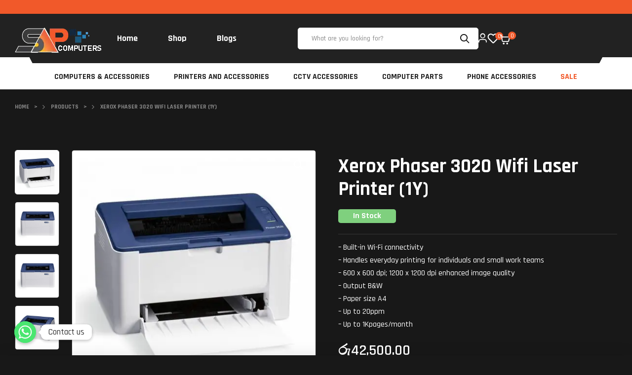

--- FILE ---
content_type: text/html
request_url: https://sapcomputers.lk/product/xerox-phaser-3020-wifi-laser-printer-1y/
body_size: 66750
content:
<!doctype html>
<html lang="en-US">
<head>
<meta name="MobileOptimized" content="width"/>
<meta name="HandheldFriendly" content="true"/>
<meta name="generator" content="Drupal 11 (https://www.drupal.org)"/>
<meta charset="UTF-8">
<meta name="viewport" content="width=device-width, initial-scale=1.0, maximum-scale=1.0">
<link rel="profile" href="//gmpg.org/xfn/11">
<meta name='robots' content='index, follow, max-image-preview:large, max-snippet:-1, max-video-preview:-1'/>
<link rel="dns-prefetch" href="//fonts.googleapis.com">

<title>Xerox Phaser 3020 Wifi Laser Printer (1Y) - SAP Computers</title><link rel="preload" as="image" href="https://sapcomputers.lk/storage/2025/05/cropped-site-logo-WHITE.png" />
<link rel="canonical" href="https://sapcomputers.lk/product/xerox-phaser-3020-wifi-laser-printer-1y/"/>
<meta property="og:locale" content="en_US"/>
<meta property="og:type" content="article"/>
<meta property="og:title" content="Xerox Phaser 3020 Wifi Laser Printer (1Y)"/>
<meta property="og:description" content="– Built-in Wi-Fi connectivity – Handles everyday printing for individuals and small work teams – 600 x 600 dpi; 1200 x 1200 dpi enhanced image quality – Output B&amp;W – Paper size A4 – Up to 20ppm – Up to 1Kpages/month"/>
<meta property="og:url" content="https://sapcomputers.lk/product/xerox-phaser-3020-wifi-laser-printer-1y/"/>
<meta property="og:site_name" content="SAP Computers"/>
<meta property="article:publisher" content="https://www.facebook.com/sapgampaha"/>
<meta property="article:modified_time" content="2025-12-28T06:56:55+00:00"/>
<meta property="og:image" content="https://sapcomputers.lk/storage/2025/05/E-3.jpg"/>
<meta property="og:image:width" content="500"/>
<meta property="og:image:height" content="500"/>
<meta property="og:image:type" content="image/jpeg"/>
<meta name="twitter:card" content="summary_large_image"/>
<script type="application/ld+json" class="yoast-schema-graph">{"@context":"https://schema.org","@graph":[{"@type":"WebPage","@id":"https://sapcomputers.lk/product/xerox-phaser-3020-wifi-laser-printer-1y/","url":"https://sapcomputers.lk/product/xerox-phaser-3020-wifi-laser-printer-1y/","name":"Xerox Phaser 3020 Wifi Laser Printer (1Y) - SAP Computers","isPartOf":{"@id":"https://sapcomputers.lk/#website"},"primaryImageOfPage":{"@id":"https://sapcomputers.lk/product/xerox-phaser-3020-wifi-laser-printer-1y/#primaryimage"},"image":{"@id":"https://sapcomputers.lk/product/xerox-phaser-3020-wifi-laser-printer-1y/#primaryimage"},"thumbnailUrl":"https://sapcomputers.lk/storage/2025/05/E-3.jpg","datePublished":"2023-10-18T15:25:55+00:00","dateModified":"2025-12-28T06:56:55+00:00","breadcrumb":{"@id":"https://sapcomputers.lk/product/xerox-phaser-3020-wifi-laser-printer-1y/#breadcrumb"},"inLanguage":"en-US","potentialAction":[{"@type":"ReadAction","target":["https://sapcomputers.lk/product/xerox-phaser-3020-wifi-laser-printer-1y/"]}]},{"@type":"ImageObject","inLanguage":"en-US","@id":"https://sapcomputers.lk/product/xerox-phaser-3020-wifi-laser-printer-1y/#primaryimage","url":"https://sapcomputers.lk/storage/2025/05/E-3.jpg","contentUrl":"https://sapcomputers.lk/storage/2025/05/E-3.jpg","width":500,"height":500},{"@type":"BreadcrumbList","@id":"https://sapcomputers.lk/product/xerox-phaser-3020-wifi-laser-printer-1y/#breadcrumb","itemListElement":[{"@type":"ListItem","position":1,"name":"Home","item":"https://sapcomputers.lk/"},{"@type":"ListItem","position":2,"name":"Shop","item":"https://sapcomputers.lk/shop/"},{"@type":"ListItem","position":3,"name":"Xerox Phaser 3020 Wifi Laser Printer (1Y)"}]},{"@type":"WebSite","@id":"https://sapcomputers.lk/#website","url":"https://sapcomputers.lk/","name":"Sap Computers","description":"","publisher":{"@id":"https://sapcomputers.lk/#organization"},"potentialAction":[{"@type":"SearchAction","target":{"@type":"EntryPoint","urlTemplate":"https://sapcomputers.lk/?s={search_term_string}"},"query-input":{"@type":"PropertyValueSpecification","valueRequired":true,"valueName":"search_term_string"}}],"inLanguage":"en-US"},{"@type":"Organization","@id":"https://sapcomputers.lk/#organization","name":"Sap Computers","url":"https://sapcomputers.lk/","logo":{"@type":"ImageObject","inLanguage":"en-US","@id":"https://sapcomputers.lk/#/schema/logo/image/","url":"https://sapcomputers.lk/storage/2025/05/cropped-site-logo-WHITE.png","contentUrl":"https://sapcomputers.lk/storage/2025/05/cropped-site-logo-WHITE.png","width":179,"height":59,"caption":"Sap Computers"},"image":{"@id":"https://sapcomputers.lk/#/schema/logo/image/"},"sameAs":["https://www.facebook.com/sapgampaha"]}]}</script>

<link rel='dns-prefetch' href='//static.addtoany.com'/>
<link rel='dns-prefetch' href='//www.googletagmanager.com'/>
<link rel='dns-prefetch' href='//fonts.googleapis.com'/>
<link rel="alternate" type="application/rss+xml" title="SAP Computers &raquo; Feed" href="https://sapcomputers.lk/feed/"/>
<link rel="alternate" type="application/rss+xml" title="SAP Computers &raquo; Comments Feed" href="https://sapcomputers.lk/comments/feed/"/>
<link rel="alternate" title="oEmbed (JSON)" type="application/json+oembed" href="https://sapcomputers.lk/wp-json/oembed/1.0/embed?url=https%3A%2F%2Fsapcomputers.lk%2Fproduct%2Fxerox-phaser-3020-wifi-laser-printer-1y%2F"/>
<link rel="alternate" title="oEmbed (XML)" type="text/xml+oembed" href="https://sapcomputers.lk/wp-json/oembed/1.0/embed?url=https%3A%2F%2Fsapcomputers.lk%2Fproduct%2Fxerox-phaser-3020-wifi-laser-printer-1y%2F&#038;format=xml"/>
<style id='wp-img-auto-sizes-contain-inline-css'>img:is([sizes=auto i],[sizes^="auto," i]){contain-intrinsic-size:3000px 1500px}</style>
<link rel='stylesheet' id='hfe-widgets-style-css' href='https://sapcomputers.lk/core/modules/19264a84a8/inc/widgets-css/frontend.css?rnd=58111' media='all'/>
<style id='wp-emoji-styles-inline-css'>img.wp-smiley, img.emoji{display:inline !important;border:none !important;box-shadow:none !important;height:1em !important;width:1em !important;margin:0 0.07em !important;vertical-align:-0.1em !important;background:none !important;padding:0 !important;}</style>
<link rel='stylesheet' id='wp-block-library-css' href='https://sapcomputers.lk/lib/css/dist/block-library/style.min.css?rnd=58111' media='all'/>
<link rel='stylesheet' id='wc-blocks-style-css' href='https://sapcomputers.lk/core/modules/39d10ee62c/assets/client/blocks/wc-blocks.css?rnd=58111' media='all'/>
<style id='global-styles-inline-css'>:root{--wp--preset--aspect-ratio--square:1;--wp--preset--aspect-ratio--4-3:4/3;--wp--preset--aspect-ratio--3-4:3/4;--wp--preset--aspect-ratio--3-2:3/2;--wp--preset--aspect-ratio--2-3:2/3;--wp--preset--aspect-ratio--16-9:16/9;--wp--preset--aspect-ratio--9-16:9/16;--wp--preset--color--black:#000000;--wp--preset--color--cyan-bluish-gray:#abb8c3;--wp--preset--color--white:#ffffff;--wp--preset--color--pale-pink:#f78da7;--wp--preset--color--vivid-red:#cf2e2e;--wp--preset--color--luminous-vivid-orange:#ff6900;--wp--preset--color--luminous-vivid-amber:#fcb900;--wp--preset--color--light-green-cyan:#7bdcb5;--wp--preset--color--vivid-green-cyan:#00d084;--wp--preset--color--pale-cyan-blue:#8ed1fc;--wp--preset--color--vivid-cyan-blue:#0693e3;--wp--preset--color--vivid-purple:#9b51e0;--wp--preset--gradient--vivid-cyan-blue-to-vivid-purple:linear-gradient(135deg,rgb(6,147,227) 0%,rgb(155,81,224) 100%);--wp--preset--gradient--light-green-cyan-to-vivid-green-cyan:linear-gradient(135deg,rgb(122,220,180) 0%,rgb(0,208,130) 100%);--wp--preset--gradient--luminous-vivid-amber-to-luminous-vivid-orange:linear-gradient(135deg,rgb(252,185,0) 0%,rgb(255,105,0) 100%);--wp--preset--gradient--luminous-vivid-orange-to-vivid-red:linear-gradient(135deg,rgb(255,105,0) 0%,rgb(207,46,46) 100%);--wp--preset--gradient--very-light-gray-to-cyan-bluish-gray:linear-gradient(135deg,rgb(238,238,238) 0%,rgb(169,184,195) 100%);--wp--preset--gradient--cool-to-warm-spectrum:linear-gradient(135deg,rgb(74,234,220) 0%,rgb(151,120,209) 20%,rgb(207,42,186) 40%,rgb(238,44,130) 60%,rgb(251,105,98) 80%,rgb(254,248,76) 100%);--wp--preset--gradient--blush-light-purple:linear-gradient(135deg,rgb(255,206,236) 0%,rgb(152,150,240) 100%);--wp--preset--gradient--blush-bordeaux:linear-gradient(135deg,rgb(254,205,165) 0%,rgb(254,45,45) 50%,rgb(107,0,62) 100%);--wp--preset--gradient--luminous-dusk:linear-gradient(135deg,rgb(255,203,112) 0%,rgb(199,81,192) 50%,rgb(65,88,208) 100%);--wp--preset--gradient--pale-ocean:linear-gradient(135deg,rgb(255,245,203) 0%,rgb(182,227,212) 50%,rgb(51,167,181) 100%);--wp--preset--gradient--electric-grass:linear-gradient(135deg,rgb(202,248,128) 0%,rgb(113,206,126) 100%);--wp--preset--gradient--midnight:linear-gradient(135deg,rgb(2,3,129) 0%,rgb(40,116,252) 100%);--wp--preset--font-size--small:14px;--wp--preset--font-size--medium:23px;--wp--preset--font-size--large:26px;--wp--preset--font-size--x-large:42px;--wp--preset--font-size--normal:16px;--wp--preset--font-size--huge:37px;--wp--preset--spacing--20:0.44rem;--wp--preset--spacing--30:0.67rem;--wp--preset--spacing--40:1rem;--wp--preset--spacing--50:1.5rem;--wp--preset--spacing--60:2.25rem;--wp--preset--spacing--70:3.38rem;--wp--preset--spacing--80:5.06rem;--wp--preset--shadow--natural:6px 6px 9px rgba(0, 0, 0, 0.2);--wp--preset--shadow--deep:12px 12px 50px rgba(0, 0, 0, 0.4);--wp--preset--shadow--sharp:6px 6px 0px rgba(0, 0, 0, 0.2);--wp--preset--shadow--outlined:6px 6px 0px -3px rgb(255, 255, 255), 6px 6px rgb(0, 0, 0);--wp--preset--shadow--crisp:6px 6px 0px rgb(0, 0, 0);}:where(.is-layout-flex){gap:0.5em;}:where(.is-layout-grid){gap:0.5em;}body .is-layout-flex{display:flex;}.is-layout-flex{flex-wrap:wrap;align-items:center;}.is-layout-flex > :is(*, div){margin:0;}body .is-layout-grid{display:grid;}.is-layout-grid > :is(*, div){margin:0;}:where(.wp-block-columns.is-layout-flex){gap:2em;}:where(.wp-block-columns.is-layout-grid){gap:2em;}:where(.wp-block-post-template.is-layout-flex){gap:1.25em;}:where(.wp-block-post-template.is-layout-grid){gap:1.25em;}.has-black-color{color:var(--wp--preset--color--black) !important;}.has-cyan-bluish-gray-color{color:var(--wp--preset--color--cyan-bluish-gray) !important;}.has-white-color{color:var(--wp--preset--color--white) !important;}.has-pale-pink-color{color:var(--wp--preset--color--pale-pink) !important;}.has-vivid-red-color{color:var(--wp--preset--color--vivid-red) !important;}.has-luminous-vivid-orange-color{color:var(--wp--preset--color--luminous-vivid-orange) !important;}.has-luminous-vivid-amber-color{color:var(--wp--preset--color--luminous-vivid-amber) !important;}.has-light-green-cyan-color{color:var(--wp--preset--color--light-green-cyan) !important;}.has-vivid-green-cyan-color{color:var(--wp--preset--color--vivid-green-cyan) !important;}.has-pale-cyan-blue-color{color:var(--wp--preset--color--pale-cyan-blue) !important;}.has-vivid-cyan-blue-color{color:var(--wp--preset--color--vivid-cyan-blue) !important;}.has-vivid-purple-color{color:var(--wp--preset--color--vivid-purple) !important;}.has-black-background-color{background-color:var(--wp--preset--color--black) !important;}.has-cyan-bluish-gray-background-color{background-color:var(--wp--preset--color--cyan-bluish-gray) !important;}.has-white-background-color{background-color:var(--wp--preset--color--white) !important;}.has-pale-pink-background-color{background-color:var(--wp--preset--color--pale-pink) !important;}.has-vivid-red-background-color{background-color:var(--wp--preset--color--vivid-red) !important;}.has-luminous-vivid-orange-background-color{background-color:var(--wp--preset--color--luminous-vivid-orange) !important;}.has-luminous-vivid-amber-background-color{background-color:var(--wp--preset--color--luminous-vivid-amber) !important;}.has-light-green-cyan-background-color{background-color:var(--wp--preset--color--light-green-cyan) !important;}.has-vivid-green-cyan-background-color{background-color:var(--wp--preset--color--vivid-green-cyan) !important;}.has-pale-cyan-blue-background-color{background-color:var(--wp--preset--color--pale-cyan-blue) !important;}.has-vivid-cyan-blue-background-color{background-color:var(--wp--preset--color--vivid-cyan-blue) !important;}.has-vivid-purple-background-color{background-color:var(--wp--preset--color--vivid-purple) !important;}.has-black-border-color{border-color:var(--wp--preset--color--black) !important;}.has-cyan-bluish-gray-border-color{border-color:var(--wp--preset--color--cyan-bluish-gray) !important;}.has-white-border-color{border-color:var(--wp--preset--color--white) !important;}.has-pale-pink-border-color{border-color:var(--wp--preset--color--pale-pink) !important;}.has-vivid-red-border-color{border-color:var(--wp--preset--color--vivid-red) !important;}.has-luminous-vivid-orange-border-color{border-color:var(--wp--preset--color--luminous-vivid-orange) !important;}.has-luminous-vivid-amber-border-color{border-color:var(--wp--preset--color--luminous-vivid-amber) !important;}.has-light-green-cyan-border-color{border-color:var(--wp--preset--color--light-green-cyan) !important;}.has-vivid-green-cyan-border-color{border-color:var(--wp--preset--color--vivid-green-cyan) !important;}.has-pale-cyan-blue-border-color{border-color:var(--wp--preset--color--pale-cyan-blue) !important;}.has-vivid-cyan-blue-border-color{border-color:var(--wp--preset--color--vivid-cyan-blue) !important;}.has-vivid-purple-border-color{border-color:var(--wp--preset--color--vivid-purple) !important;}.has-vivid-cyan-blue-to-vivid-purple-gradient-background{background:var(--wp--preset--gradient--vivid-cyan-blue-to-vivid-purple) !important;}.has-light-green-cyan-to-vivid-green-cyan-gradient-background{background:var(--wp--preset--gradient--light-green-cyan-to-vivid-green-cyan) !important;}.has-luminous-vivid-amber-to-luminous-vivid-orange-gradient-background{background:var(--wp--preset--gradient--luminous-vivid-amber-to-luminous-vivid-orange) !important;}.has-luminous-vivid-orange-to-vivid-red-gradient-background{background:var(--wp--preset--gradient--luminous-vivid-orange-to-vivid-red) !important;}.has-very-light-gray-to-cyan-bluish-gray-gradient-background{background:var(--wp--preset--gradient--very-light-gray-to-cyan-bluish-gray) !important;}.has-cool-to-warm-spectrum-gradient-background{background:var(--wp--preset--gradient--cool-to-warm-spectrum) !important;}.has-blush-light-purple-gradient-background{background:var(--wp--preset--gradient--blush-light-purple) !important;}.has-blush-bordeaux-gradient-background{background:var(--wp--preset--gradient--blush-bordeaux) !important;}.has-luminous-dusk-gradient-background{background:var(--wp--preset--gradient--luminous-dusk) !important;}.has-pale-ocean-gradient-background{background:var(--wp--preset--gradient--pale-ocean) !important;}.has-electric-grass-gradient-background{background:var(--wp--preset--gradient--electric-grass) !important;}.has-midnight-gradient-background{background:var(--wp--preset--gradient--midnight) !important;}.has-small-font-size{font-size:var(--wp--preset--font-size--small) !important;}.has-medium-font-size{font-size:var(--wp--preset--font-size--medium) !important;}.has-large-font-size{font-size:var(--wp--preset--font-size--large) !important;}.has-x-large-font-size{font-size:var(--wp--preset--font-size--x-large) !important;}</style>
<style id='classic-theme-styles-inline-css'>.wp-block-button__link{color:#fff;background-color:#32373c;border-radius:9999px;box-shadow:none;text-decoration:none;padding:calc(.667em + 2px) calc(1.333em + 2px);font-size:1.125em}.wp-block-file__button{background:#32373c;color:#fff;text-decoration:none}</style>
<link rel='stylesheet' id='razox-gutenberg-blocks-css' href='https://sapcomputers.lk/core/views/724260dbe4/assets/css/gutenberg-blocks.css?rnd=58111' media='all'/>
<link rel='stylesheet' id='dashicons-css' href='https://sapcomputers.lk/lib/css/dashicons.min.css?rnd=58111' media='all'/>
<style id='dashicons-inline-css'>[data-font="Dashicons"]:before{font-family:'Dashicons' !important;content:attr(data-icon) !important;speak:none !important;font-weight:normal !important;font-variant:normal !important;text-transform:none !important;line-height:1 !important;font-style:normal !important;-webkit-font-smoothing:antialiased !important;-moz-osx-font-smoothing:grayscale !important;}</style>
<link rel='stylesheet' id='admin-bar-css' href='https://sapcomputers.lk/lib/css/admin-bar.min.css?rnd=58111' media='all'/>
<style id='admin-bar-inline-css'>#p404RedirectChart .canvasjs-chart-credit{display:none !important;} #p404RedirectChart canvas{border-radius:6px;} .p404-redirect-adminbar-weekly-title{font-weight:bold;font-size:14px;color:#fff;margin-bottom:6px;} #wpadminbar #wp-admin-bar-p404_free_top_button .ab-icon:before{content:"\f103";color:#dc3545;top:3px;} #wp-admin-bar-p404_free_top_button .ab-item{min-width:80px !important;padding:0px !important;} 

.p404-redirect-adminbar-dropdown-wrap{min-width:0;padding:0;position:static !important;} #wpadminbar #wp-admin-bar-p404_free_top_button_dropdown{position:static !important;} #wpadminbar #wp-admin-bar-p404_free_top_button_dropdown .ab-item{padding:0 !important;margin:0 !important;} .p404-redirect-dropdown-container{min-width:340px;padding:18px 18px 12px 18px;background:#23282d !important;color:#fff;border-radius:12px;box-shadow:0 8px 32px rgba(0,0,0,0.25);margin-top:10px;position:relative !important;z-index:999999 !important;display:block !important;border:1px solid #444;} 

#wpadminbar #wp-admin-bar-p404_free_top_button .p404-redirect-dropdown-container{display:none !important;} #wpadminbar #wp-admin-bar-p404_free_top_button:hover .p404-redirect-dropdown-container{display:block !important;} #wpadminbar #wp-admin-bar-p404_free_top_button:hover #wp-admin-bar-p404_free_top_button_dropdown .p404-redirect-dropdown-container{display:block !important;} .p404-redirect-card{background:#2c3338;border-radius:8px;padding:18px 18px 12px 18px;box-shadow:0 2px 8px rgba(0,0,0,0.07);display:flex;flex-direction:column;align-items:flex-start;border:1px solid #444;} .p404-redirect-btn{display:inline-block;background:#dc3545;color:#fff !important;font-weight:bold;padding:5px 22px;border-radius:8px;text-decoration:none;font-size:17px;transition:background 0.2s, box-shadow 0.2s;margin-top:8px;box-shadow:0 2px 8px rgba(220,53,69,0.15);text-align:center;line-height:1.6;} .p404-redirect-btn:hover{background:#c82333;color:#fff !important;box-shadow:0 4px 16px rgba(220,53,69,0.25);} 

#wpadminbar .ab-top-menu > li:hover > .ab-item,
#wpadminbar .ab-top-menu > li.hover > .ab-item{z-index:auto;} #wpadminbar #wp-admin-bar-p404_free_top_button:hover > .ab-item{z-index:999998 !important;}</style>
<link rel='stylesheet' id='chaty-css-css' href='https://sapcomputers.lk/core/modules/chaty-pro/css/chaty-front.min.css?rnd=58111' media='all'/>
<link rel='stylesheet' id='contact-form-7-css' href='https://sapcomputers.lk/core/modules/8516d2654f/includes/css/styles.css?rnd=58111' media='all'/>
<link rel='stylesheet' id='sr7css-css' href='//sapcomputers.lk/core/modules/4b36101dcc/public/css/sr7.css?rnd=58111' media='all'/>
<link rel='stylesheet' id='photoswipe-css' href='https://sapcomputers.lk/core/modules/39d10ee62c/assets/css/photoswipe/photoswipe.min.css?rnd=58111' media='all'/>
<link rel='stylesheet' id='photoswipe-default-skin-css' href='https://sapcomputers.lk/core/modules/39d10ee62c/assets/css/photoswipe/default-skin/default-skin.min.css?rnd=58111' media='all'/>
<style id='woocommerce-inline-inline-css'>.woocommerce form .form-row .required{visibility:visible;}</style>
<link rel='stylesheet' id='hfe-style-css' href='https://sapcomputers.lk/core/modules/19264a84a8/assets/css/header-footer-elementor.css?rnd=58111' media='all'/>
<link rel='stylesheet' id='elementor-frontend-css' href='https://sapcomputers.lk/storage/elementor/css/custom-frontend.min.css?rnd=58111' media='all'/>
<link rel='stylesheet' id='elementor-post-7-css' href='https://sapcomputers.lk/storage/elementor/css/post-7.css?rnd=58111' media='all'/>
<link rel='stylesheet' id='elementor-post-320-css' href='https://sapcomputers.lk/storage/elementor/css/post-320.css?rnd=58111' media='all'/>
<link rel='stylesheet' id='elementor-post-323-css' href='https://sapcomputers.lk/storage/elementor/css/post-323.css?rnd=58111' media='all'/>
<link rel='stylesheet' id='elementor-post-3008-css' href='https://sapcomputers.lk/storage/elementor/css/post-3008.css?rnd=58111' media='all'/>
<link rel='stylesheet' id='hint-css' href='https://sapcomputers.lk/core/modules/173a48aaae/assets/libs/hint/hint.min.css?rnd=58111' media='all'/>
<link rel='stylesheet' id='perfect-scrollbar-css' href='https://sapcomputers.lk/core/modules/173a48aaae/assets/libs/perfect-scrollbar/css/perfect-scrollbar.min.css?rnd=58111' media='all'/>
<link rel='stylesheet' id='perfect-scrollbar-wpc-css' href='https://sapcomputers.lk/core/modules/173a48aaae/assets/libs/perfect-scrollbar/css/custom-theme.css?rnd=58111' media='all'/>
<link rel='stylesheet' id='woosc-frontend-css' href='https://sapcomputers.lk/core/modules/173a48aaae/assets/css/frontend.css?rnd=58111' media='all'/>
<link rel='stylesheet' id='slick-css' href='https://sapcomputers.lk/core/modules/f6c98b18ca/assets/libs/slick/slick.css?rnd=58111' media='all'/>
<link rel='stylesheet' id='magnific-popup-css' href='https://sapcomputers.lk/core/views/724260dbe4/assets/css/libs/magnific-popup.css?rnd=58111' media='all'/>
<link rel='stylesheet' id='woosq-feather-css' href='https://sapcomputers.lk/core/modules/f6c98b18ca/assets/libs/feather/feather.css?rnd=58111' media='all'/>
<link rel='stylesheet' id='woosq-frontend-css' href='https://sapcomputers.lk/core/modules/f6c98b18ca/assets/css/frontend.css?rnd=58111' media='all'/>
<link rel='stylesheet' id='woosw-icons-css' href='https://sapcomputers.lk/core/modules/963604c892/assets/css/icons.css?rnd=58111' media='all'/>
<link rel='stylesheet' id='woosw-frontend-css' href='https://sapcomputers.lk/core/modules/963604c892/assets/css/frontend.css?rnd=58111' media='all'/>
<style id='woosw-frontend-inline-css'>.woosw-popup .woosw-popup-inner .woosw-popup-content .woosw-popup-content-bot .woosw-notice{background-color:#5fbd74;} .woosw-popup .woosw-popup-inner .woosw-popup-content .woosw-popup-content-bot .woosw-popup-content-bot-inner a:hover{color:#5fbd74;border-color:#5fbd74;}</style>
<link rel='stylesheet' id='brands-styles-css' href='https://sapcomputers.lk/core/modules/39d10ee62c/assets/css/brands.css?rnd=58111' media='all'/>
<link rel='stylesheet' id='razox-fonts-css'  href="https://sapcomputers.lk/wp-content/cache/speedycache/sapcomputers.lk/fonts/a8472faf0a730f7c942fcccbe7ebbfa8/a8472faf0a730f7c942fcccbe7ebbfa8.css"  media='all'/>
<link rel='stylesheet' id='razox-icon-css' href='https://sapcomputers.lk/core/views/724260dbe4/assets/css/icons.css?rnd=58111' media='all'/>
<link rel='stylesheet' id='razox-style-css' href='https://sapcomputers.lk/core/views/724260dbe4/design.css?rnd=58111' media='all'/>
<style id='razox-style-inline-css'>body{--container-max-width:1410px;--body-color:#181818}.e-con{--container-max-width:1410px}</style>
<link rel='stylesheet' id='elementor-post-319-css' href='https://sapcomputers.lk/storage/elementor/css/post-319.css?rnd=58111' media='all'/>
<link rel='stylesheet' id='elementor-post-2396-css' href='https://sapcomputers.lk/storage/elementor/css/post-2396.css?rnd=58111' media='all'/>
<link rel='stylesheet' id='razox-elementor-css' href='https://sapcomputers.lk/core/views/724260dbe4/assets/css/elementor.css?rnd=58111' media='all'/>
<link rel='stylesheet' id='addtoany-css' href='https://sapcomputers.lk/core/modules/add-to-any/addtoany.min.css?rnd=58111' media='all'/>
<link rel='stylesheet' id='hfe-elementor-icons-css' href='https://sapcomputers.lk/core/modules/f65f29574d/assets/lib/eicons/css/elementor-icons.min.css?rnd=58111' media='all'/>
<link rel='stylesheet' id='hfe-icons-list-css' href='https://sapcomputers.lk/core/modules/f65f29574d/assets/css/widget-icon-list.min.css?rnd=58111' media='all'/>
<link rel='stylesheet' id='hfe-social-icons-css' href='https://sapcomputers.lk/core/modules/f65f29574d/assets/css/widget-social-icons.min.css?rnd=58111' media='all'/>
<link rel='stylesheet' id='hfe-social-share-icons-brands-css' href='https://sapcomputers.lk/core/modules/f65f29574d/assets/lib/font-awesome/css/brands.css?rnd=58111' media='all'/>
<link rel='stylesheet' id='hfe-social-share-icons-fontawesome-css' href='https://sapcomputers.lk/core/modules/f65f29574d/assets/lib/font-awesome/css/fontawesome.css?rnd=58111' media='all'/>
<link rel='stylesheet' id='hfe-nav-menu-icons-css' href='https://sapcomputers.lk/core/modules/f65f29574d/assets/lib/font-awesome/css/solid.css?rnd=58111' media='all'/>
<link rel='stylesheet' id='hfe-widget-blockquote-css' href='https://sapcomputers.lk/core/modules/ccc473c329/assets/css/widget-blockquote.min.css?rnd=58111' media='all'/>
<link rel='stylesheet' id='hfe-mega-menu-css' href='https://sapcomputers.lk/core/modules/ccc473c329/assets/css/widget-mega-menu.min.css?rnd=58111' media='all'/>
<link rel='stylesheet' id='hfe-nav-menu-widget-css' href='https://sapcomputers.lk/core/modules/ccc473c329/assets/css/widget-nav-menu.min.css?rnd=58111' media='all'/>
<link rel='stylesheet' id='videojs-css' href='https://sapcomputers.lk/core/modules/yith-woocommerce-featured-audio-video-content-premium/assets/css/videojs/video-js.min.css?rnd=58111' media='all'/>
<link rel='stylesheet' id='venobox_style-css' href='https://sapcomputers.lk/core/modules/yith-woocommerce-featured-audio-video-content-premium/assets//css/venobox.css?rnd=58111' media='all'/>
<link rel='stylesheet' id='ywcfav_style-css' href='https://sapcomputers.lk/core/modules/yith-woocommerce-featured-audio-video-content-premium/assets/css/ywcfav_frontend.css?rnd=58111' media='all'/>
<link rel='stylesheet' id='ywcfav_owl_carousel_style-css' href='https://sapcomputers.lk/core/modules/yith-woocommerce-featured-audio-video-content-premium/assets//css/owl-carousel/owl.carousel.css?rnd=58111' media='all'/>
<link rel='stylesheet' id='razox-woocommerce-style-css' href='https://sapcomputers.lk/core/views/724260dbe4/assets/css/woocommerce.css?rnd=58111' media='all'/>
<link rel='stylesheet' id='tooltipster-css' href='https://sapcomputers.lk/core/views/724260dbe4/assets/css/libs/tooltipster.bundle.min.css?rnd=58111' media='all'/>
<link rel='stylesheet' id='razox-child-style-css' href='https://sapcomputers.lk/core/views/d8c76c260c/design.css?rnd=58111' media='all'/>
<link rel='stylesheet' id='elementor-gf-local-rajdhani-css' href='https://sapcomputers.lk/storage/elementor/google-fonts/css/rajdhani.css?rnd=58111' media='all'/>
<script type="text/template" id="tmpl-variation-template">
<div class="woocommerce-variation-description">{{{ data.variation.variation_description }}}</div><div class="woocommerce-variation-price">{{{ data.variation.price_html }}}</div><div class="woocommerce-variation-availability">{{{ data.variation.availability_html }}}</div></script>
<script type="text/template" id="tmpl-unavailable-variation-template">
<p role="alert">Sorry, this product is unavailable. Please choose a different combination.</p>
</script>
<script id="addtoany-core-js-before">window.a2a_config=window.a2a_config||{};a2a_config.callbacks=[];a2a_config.overlays=[];a2a_config.templates={};
//# sourceURL=addtoany-core-js-before</script>
<script defer src="https://static.addtoany.com/menu/page.js" id="addtoany-core-js"></script>
<script src="https://sapcomputers.lk/lib/js/jquery/jquery.min.js?rnd=58111" id="jquery-core-js"></script>
<script src="https://sapcomputers.lk/lib/js/jquery/jquery-migrate.min.js?rnd=58111" id="jquery-migrate-js"></script>
<script id="jquery-js-after">!function($){"use strict";$(document).ready(function(){$(this).scrollTop()>100&&$(".hfe-scroll-to-top-wrap").removeClass("hfe-scroll-to-top-hide"),$(window).scroll(function(){$(this).scrollTop()<100?$(".hfe-scroll-to-top-wrap").fadeOut(300):$(".hfe-scroll-to-top-wrap").fadeIn(300)}),$(".hfe-scroll-to-top-wrap").on("click",function(){$("html, body").animate({scrollTop:0},300);return!1})})}(jQuery);
!function($){'use strict';$(document).ready(function(){var bar=$('.hfe-reading-progress-bar');if(!bar.length)return;$(window).on('scroll',function(){var s=$(window).scrollTop(),d=$(document).height()-$(window).height(),p=d? s/d*100:0;bar.css('width',p+'%')});});}(jQuery);
//# sourceURL=jquery-js-after</script>
<script defer src="https://sapcomputers.lk/core/modules/add-to-any/addtoany.min.js?rnd=58111" id="addtoany-jquery-js"></script>
<script src="//sapcomputers.lk/core/modules/4b36101dcc/public/js/libs/tptools.js?rnd=58111" id="tp-tools-js" async data-wp-strategy="async"></script>
<script src="//sapcomputers.lk/core/modules/4b36101dcc/public/js/sr7.js?rnd=58111" id="sr7-js" async data-wp-strategy="async"></script>
<script src="https://sapcomputers.lk/core/modules/39d10ee62c/assets/js/jquery-blockui/jquery.blockUI.min.js?rnd=58111" id="jquery-blockui-js" data-wp-strategy="defer"></script>
<script id="wc-add-to-cart-js-extra">var wc_add_to_cart_params={"ajax_url":"/ajax-call","wc_ajax_url":"/?wc-ajax=%%endpoint%%","i18n_view_cart":"","cart_url":"https://sapcomputers.lk/cart/","is_cart":"","cart_redirect_after_add":"no"};
//# sourceURL=wc-add-to-cart-js-extra</script>
<script src="https://sapcomputers.lk/core/modules/39d10ee62c/assets/js/frontend/add-to-cart.min.js?rnd=58111" id="wc-add-to-cart-js" defer data-wp-strategy="defer"></script>
<script src="https://sapcomputers.lk/core/modules/39d10ee62c/assets/js/zoom/jquery.zoom.min.js?rnd=58111" id="zoom-js" defer data-wp-strategy="defer"></script>
<script src="https://sapcomputers.lk/core/modules/39d10ee62c/assets/js/flexslider/jquery.flexslider.min.js?rnd=58111" id="flexslider-js" defer data-wp-strategy="defer"></script>
<script src="https://sapcomputers.lk/core/modules/39d10ee62c/assets/js/photoswipe/photoswipe.min.js?rnd=58111" id="photoswipe-js" defer data-wp-strategy="defer"></script>
<script src="https://sapcomputers.lk/core/modules/39d10ee62c/assets/js/photoswipe/photoswipe-ui-default.min.js?rnd=58111" id="photoswipe-ui-default-js" defer data-wp-strategy="defer"></script>
<script id="wc-single-product-js-extra">var wc_single_product_params={"i18n_required_rating_text":"Please select a rating","i18n_rating_options":["1 of 5 stars","2 of 5 stars","3 of 5 stars","4 of 5 stars","5 of 5 stars"],"i18n_product_gallery_trigger_text":"View full-screen image gallery","review_rating_required":"yes","flexslider":{"rtl":false,"animation":"slide","smoothHeight":true,"directionNav":false,"controlNav":"thumbnails","slideshow":false,"animationSpeed":500,"animationLoop":false,"allowOneSlide":false},"zoom_enabled":"1","zoom_options":[],"photoswipe_enabled":"1","photoswipe_options":{"shareEl":false,"closeOnScroll":false,"history":false,"hideAnimationDuration":0,"showAnimationDuration":0},"flexslider_enabled":"1"};
//# sourceURL=wc-single-product-js-extra</script>
<script src="https://sapcomputers.lk/core/modules/39d10ee62c/assets/js/frontend/single-product.min.js?rnd=58111" id="wc-single-product-js" defer data-wp-strategy="defer"></script>
<script src="https://sapcomputers.lk/core/modules/39d10ee62c/assets/js/js-cookie/js.cookie.min.js?rnd=58111" id="js-cookie-js" data-wp-strategy="defer"></script>
<script src="https://sapcomputers.lk/lib/js/underscore.min.js?rnd=58111" id="underscore-js"></script>
<script id="wp-util-js-extra">var _wpUtilSettings={"ajax":{"url":"/ajax-call"}};
//# sourceURL=wp-util-js-extra</script>
<script src="https://sapcomputers.lk/lib/js/wp-util.min.js?rnd=58111" id="wp-util-js"></script>
<script src="https://sapcomputers.lk/core/views/724260dbe4/assets/js/libs/jarallax.js?rnd=58111" id="jarallax-js"></script>


<script src="https://www.googletagmanager.com/gtag/js?id=GT-WVJRDQQG" id="google_gtagjs-js" async></script>
<script id="google_gtagjs-js-after">window.dataLayer=window.dataLayer||[];function gtag(){dataLayer.push(arguments);}
gtag("set","linker",{"domains":["sapcomputers.lk"]});
gtag("js", new Date());
gtag("set", "developer_id.dZTNiMT", true);
gtag("config", "GT-WVJRDQQG", {"googlesitekit_post_type":"product"});
window._googlesitekit=window._googlesitekit||{}; window._googlesitekit.throttledEvents=[]; window._googlesitekit.gtagEvent=(name, data)=> { var key=JSON.stringify({ name, data }); if(!! window._googlesitekit.throttledEvents[ key ]){ return; } window._googlesitekit.throttledEvents[ key ]=true; setTimeout(()=> { delete window._googlesitekit.throttledEvents[ key ]; }, 5); gtag("event", name, { ...data, event_source: "site-kit" }); };
//# sourceURL=google_gtagjs-js-after</script>
<script class="ti-site-data" type="application/ld+json">{"@context":"http://schema.org","data":{"r":"1:1!7:1!30:1"}}</script>	<noscript><style>.woocommerce-product-gallery{opacity:1 !important;}</style></noscript>

<meta name="google-adsense-platform-account" content="ca-host-pub-2644536267352236">
<meta name="google-adsense-platform-domain" content="sitekit.withgoogle.com">

<style>.e-con.e-parent:nth-of-type(n+4):not(.e-lazyloaded):not(.e-no-lazyload),
.e-con.e-parent:nth-of-type(n+4):not(.e-lazyloaded):not(.e-no-lazyload) *{background-image:none !important;} @media screen and (max-height: 1024px) {
.e-con.e-parent:nth-of-type(n+3):not(.e-lazyloaded):not(.e-no-lazyload),
.e-con.e-parent:nth-of-type(n+3):not(.e-lazyloaded):not(.e-no-lazyload) *{background-image:none !important;} }
@media screen and (max-height: 640px) {
.e-con.e-parent:nth-of-type(n+2):not(.e-lazyloaded):not(.e-no-lazyload),
.e-con.e-parent:nth-of-type(n+2):not(.e-lazyloaded):not(.e-no-lazyload) *{background-image:none !important;} }</style>
<meta name="theme-color" content="#FFFFFF">
<link rel="preconnect" href="https://fonts.googleapis.com">
<link rel="preconnect" href="https://fonts.gstatic.com/" crossorigin>
<link rel="icon" href="https://sapcomputers.lk/storage/2025/05/cropped-cropped-favicon-32x32.jpg" sizes="32x32"/>
<link rel="icon" href="https://sapcomputers.lk/storage/2025/05/cropped-cropped-favicon-192x192.jpg" sizes="192x192"/>
<link rel="apple-touch-icon" href="https://sapcomputers.lk/storage/2025/05/cropped-cropped-favicon-180x180.jpg"/>
<meta name="msapplication-TileImage" content="https://sapcomputers.lk/storage/2025/05/cropped-cropped-favicon-270x270.jpg"/>
<script>window._tpt			??={};
window.SR7			??={};
_tpt.R				??={};
_tpt.R.fonts		??={};
_tpt.R.fonts.customFonts??={};
SR7.devMode=false;
SR7.F 				??={};
SR7.G				??={};
SR7.LIB				??={};
SR7.E				??={};
SR7.E.gAddons		??={};
SR7.E.php 			??={};
SR7.E.nonce='bb54483020';
SR7.E.ajaxurl='https://sapcomputers.lk/ajax-call';
SR7.E.resturl='https://sapcomputers.lk/wp-json/';
SR7.E.slug_path='revslider/revslider.php';
SR7.E.slug='revslider';
SR7.E.plugin_url='https://sapcomputers.lk/core/modules/4b36101dcc/';
SR7.E.wp_plugin_url='https://sapcomputers.lk/core/modules/';
SR7.E.revision='6.7.33';
SR7.E.fontBaseUrl='';
SR7.G.breakPoints=[1240,1024,778,480];
SR7.E.modules=['module','page','slide','layer','draw','animate','srtools','canvas','defaults','carousel','navigation','media','modifiers','migration'];
SR7.E.libs=['WEBGL'];
SR7.E.css=['csslp','cssbtns','cssfilters','cssnav','cssmedia'];
SR7.E.resources={};
SR7.E.ytnc=false;
SR7.JSON			??={};
!function(){"use strict";window.SR7??={},window._tpt??={},SR7.version="Slider Revolution 6.7.16",_tpt.getMobileZoom=()=>_tpt.is_mobile?document.documentElement.clientWidth/window.innerWidth:1,_tpt.getWinDim=function(t){_tpt.screenHeightWithUrlBar??=window.innerHeight;let e=SR7.F?.modal?.visible&&SR7.M[SR7.F.module.getIdByAlias(SR7.F.modal.requested)];_tpt.scrollBar=window.innerWidth!==document.documentElement.clientWidth||e&&window.innerWidth!==e.c.module.clientWidth,_tpt.winW=_tpt.getMobileZoom()*window.innerWidth-(_tpt.scrollBar||"prepare"==t?_tpt.scrollBarW??_tpt.mesureScrollBar():0),_tpt.winH=_tpt.getMobileZoom()*window.innerHeight,_tpt.winWAll=document.documentElement.clientWidth},_tpt.getResponsiveLevel=function(t,e){SR7.M[e];return _tpt.closestGE(t,_tpt.winWAll)},_tpt.mesureScrollBar=function(){let t=document.createElement("div");return t.className="RSscrollbar-measure",t.style.width="100px",t.style.height="100px",t.style.overflow="scroll",t.style.position="absolute",t.style.top="-9999px",document.body.appendChild(t),_tpt.scrollBarW=t.offsetWidth-t.clientWidth,document.body.removeChild(t),_tpt.scrollBarW},_tpt.loadCSS=async function(t,e,s){return s?_tpt.R.fonts.required[e].status=1:(_tpt.R[e]??={},_tpt.R[e].status=1),new Promise(((i,n)=>{if(_tpt.isStylesheetLoaded(t))s?_tpt.R.fonts.required[e].status=2:_tpt.R[e].status=2,i();else{const o=document.createElement("link");o.rel="stylesheet";let l="text",r="css";o["type"]=l+"/"+r,o.href=t,o.onload=()=>{s?_tpt.R.fonts.required[e].status=2:_tpt.R[e].status=2,i()},o.onerror=()=>{s?_tpt.R.fonts.required[e].status=3:_tpt.R[e].status=3,n(new Error(`Failed to load CSS: ${t}`))},document.head.appendChild(o)}}))},_tpt.addContainer=function(t){const{tag:e="div",id:s,class:i,datas:n,textContent:o,iHTML:l}=t,r=document.createElement(e);if(s&&""!==s&&(r.id=s),i&&""!==i&&(r.className=i),n)for(const[t,e]of Object.entries(n))"style"==t?r.style.cssText=e:r.setAttribute(`data-${t}`,e);return o&&(r.textContent=o),l&&(r.innerHTML=l),r},_tpt.collector=function(){return{fragment:new DocumentFragment,add(t){var e=_tpt.addContainer(t);return this.fragment.appendChild(e),e},append(t){t.appendChild(this.fragment)}}},_tpt.isStylesheetLoaded=function(t){let e=t.split("?")[0];return Array.from(document.querySelectorAll('link[rel="stylesheet"], link[rel="preload"]')).some((t=>t.href.split("?")[0]===e))},_tpt.preloader={requests:new Map,preloaderTemplates:new Map,show:function(t,e){if(!e||!t)return;const{type:s,color:i}=e;if(s<0||"off"==s)return;const n=`preloader_${s}`;let o=this.preloaderTemplates.get(n);o||(o=this.build(s,i),this.preloaderTemplates.set(n,o)),this.requests.has(t)||this.requests.set(t,{count:0});const l=this.requests.get(t);clearTimeout(l.timer),l.count++,1===l.count&&(l.timer=setTimeout((()=>{l.preloaderClone=o.cloneNode(!0),l.anim&&l.anim.kill(),void 0!==_tpt.gsap?l.anim=_tpt.gsap.fromTo(l.preloaderClone,1,{opacity:0},{opacity:1}):l.preloaderClone.classList.add("sr7-fade-in"),t.appendChild(l.preloaderClone)}),150))},hide:function(t){if(!this.requests.has(t))return;const e=this.requests.get(t);e.count--,e.count<0&&(e.count=0),e.anim&&e.anim.kill(),0===e.count&&(clearTimeout(e.timer),e.preloaderClone&&(e.preloaderClone.classList.remove("sr7-fade-in"),e.anim=_tpt.gsap.to(e.preloaderClone,.3,{opacity:0,onComplete:function(){e.preloaderClone.remove()}})))},state:function(t){if(!this.requests.has(t))return!1;return this.requests.get(t).count>0},build:(t,e="#ffffff",s="")=>{if(t<0||"off"===t)return null;const i=parseInt(t);if(t="prlt"+i,isNaN(i))return null;if(_tpt.loadCSS(SR7.E.plugin_url+"public/css/preloaders/t"+i+".css","preloader_"+t),isNaN(i)||i<6){const n=`background-color:${e}`,o=1===i||2==i?n:"",l=3===i||4==i?n:"",r=_tpt.collector();["dot1","dot2","bounce1","bounce2","bounce3"].forEach((t=>r.add({tag:"div",class:t,datas:{style:l}})));const d=_tpt.addContainer({tag:"sr7-prl",class:`${t} ${s}`,datas:{style:o}});return r.append(d),d}{let n={};if(7===i){let t;e.startsWith("#")?(t=e.replace("#",""),t=`rgba(${parseInt(t.substring(0,2),16)}, ${parseInt(t.substring(2,4),16)}, ${parseInt(t.substring(4,6),16)}, `):e.startsWith("rgb")&&(t=e.slice(e.indexOf("(")+1,e.lastIndexOf(")")).split(",").map((t=>t.trim())),t=`rgba(${t[0]}, ${t[1]}, ${t[2]}, `),t&&(n.style=`border-top-color: ${t}0.65); border-bottom-color: ${t}0.15); border-left-color: ${t}0.65); border-right-color: ${t}0.15)`)}else 12===i&&(n.style=`background:${e}`);const o=[10,0,4,2,5,9,0,4,4,2][i-6],l=_tpt.collector(),r=l.add({tag:"div",class:"sr7-prl-inner",datas:n});Array.from({length:o}).forEach((()=>r.appendChild(l.add({tag:"span",datas:{style:`background:${e}`}}))));const d=_tpt.addContainer({tag:"sr7-prl",class:`${t} ${s}`});return l.append(d),d}}},SR7.preLoader={show:(t,e)=>{"off"!==(SR7.M[t]?.settings?.pLoader?.type??"off")&&_tpt.preloader.show(e||SR7.M[t].c.module,SR7.M[t]?.settings?.pLoader??{color:"#fff",type:10})},hide:(t,e)=>{"off"!==(SR7.M[t]?.settings?.pLoader?.type??"off")&&_tpt.preloader.hide(e||SR7.M[t].c.module)},state:(t,e)=>_tpt.preloader.state(e||SR7.M[t].c.module)},_tpt.prepareModuleHeight=function(t){window.SR7.M??={},window.SR7.M[t.id]??={},"ignore"==t.googleFont&&(SR7.E.ignoreGoogleFont=!0);let e=window.SR7.M[t.id];if(null==_tpt.scrollBarW&&_tpt.mesureScrollBar(),e.c??={},e.states??={},e.settings??={},e.settings.size??={},t.fixed&&(e.settings.fixed=!0),e.c.module=document.querySelector("sr7-module#"+t.id),e.c.adjuster=e.c.module.getElementsByTagName("sr7-adjuster")[0],e.c.content=e.c.module.getElementsByTagName("sr7-content")[0],"carousel"==t.type&&(e.c.carousel=e.c.content.getElementsByTagName("sr7-carousel")[0]),null==e.c.module||null==e.c.module)return;t.plType&&t.plColor&&(e.settings.pLoader={type:t.plType,color:t.plColor}),void 0===t.plType||"off"===t.plType||SR7.preLoader.state(t.id)&&SR7.preLoader.state(t.id,e.c.module)||SR7.preLoader.show(t.id,e.c.module),_tpt.winW||_tpt.getWinDim("prepare"),_tpt.getWinDim();let s=""+e.c.module.dataset?.modal;"modal"==s||"true"==s||"undefined"!==s&&"false"!==s||(e.settings.size.fullWidth=t.size.fullWidth,e.LEV??=_tpt.getResponsiveLevel(window.SR7.G.breakPoints,t.id),t.vpt=_tpt.fillArray(t.vpt,5),e.settings.vPort=t.vpt[e.LEV],void 0!==t.el&&"720"==t.el[4]&&t.gh[4]!==t.el[4]&&"960"==t.el[3]&&t.gh[3]!==t.el[3]&&"768"==t.el[2]&&t.gh[2]!==t.el[2]&&delete t.el,e.settings.size.height=null==t.el||null==t.el[e.LEV]||0==t.el[e.LEV]||"auto"==t.el[e.LEV]?_tpt.fillArray(t.gh,5,-1):_tpt.fillArray(t.el,5,-1),e.settings.size.width=_tpt.fillArray(t.gw,5,-1),e.settings.size.minHeight=_tpt.fillArray(t.mh??[0],5,-1),e.cacheSize={fullWidth:e.settings.size?.fullWidth,fullHeight:e.settings.size?.fullHeight},void 0!==t.off&&(t.off?.t&&(e.settings.size.m??={})&&(e.settings.size.m.t=t.off.t),t.off?.b&&(e.settings.size.m??={})&&(e.settings.size.m.b=t.off.b),t.off?.l&&(e.settings.size.p??={})&&(e.settings.size.p.l=t.off.l),t.off?.r&&(e.settings.size.p??={})&&(e.settings.size.p.r=t.off.r),e.offsetPrepared=!0),_tpt.updatePMHeight(t.id,t,!0))},_tpt.updatePMHeight=(t,e,s)=>{let i=SR7.M[t];var n=i.settings.size.fullWidth?_tpt.winW:i.c.module.parentNode.offsetWidth;n=0===n||isNaN(n)?_tpt.winW:n;let o=i.settings.size.width[i.LEV]||i.settings.size.width[i.LEV++]||i.settings.size.width[i.LEV--]||n,l=i.settings.size.height[i.LEV]||i.settings.size.height[i.LEV++]||i.settings.size.height[i.LEV--]||0,r=i.settings.size.minHeight[i.LEV]||i.settings.size.minHeight[i.LEV++]||i.settings.size.minHeight[i.LEV--]||0;if(l="auto"==l?0:l,l=parseInt(l),"carousel"!==e.type&&(n-=parseInt(e.onw??0)||0),i.MP=!i.settings.size.fullWidth&&n<o||_tpt.winW<o?Math.min(1,n/o):1,e.size.fullScreen||e.size.fullHeight){let t=parseInt(e.fho)||0,s=(""+e.fho).indexOf("%")>-1;e.newh=_tpt.winH-(s?_tpt.winH*t/100:t)}else e.newh=i.MP*Math.max(l,r);if(e.newh+=(parseInt(e.onh??0)||0)+(parseInt(e.carousel?.pt)||0)+(parseInt(e.carousel?.pb)||0),void 0!==e.slideduration&&(e.newh=Math.max(e.newh,parseInt(e.slideduration)/3)),e.shdw&&_tpt.buildShadow(e.id,e),i.c.adjuster.style.height=e.newh+"px",i.c.module.style.height=e.newh+"px",i.c.content.style.height=e.newh+"px",i.states.heightPrepared=!0,i.dims??={},i.dims.moduleRect=i.c.module.getBoundingClientRect(),i.c.content.style.left="-"+i.dims.moduleRect.left+"px",!i.settings.size.fullWidth)return s&&requestAnimationFrame((()=>{n!==i.c.module.parentNode.offsetWidth&&_tpt.updatePMHeight(e.id,e)})),void _tpt.bgStyle(e.id,e,window.innerWidth==_tpt.winW,!0);_tpt.bgStyle(e.id,e,window.innerWidth==_tpt.winW,!0),requestAnimationFrame((function(){s&&requestAnimationFrame((()=>{n!==i.c.module.parentNode.offsetWidth&&_tpt.updatePMHeight(e.id,e)}))})),i.earlyResizerFunction||(i.earlyResizerFunction=function(){requestAnimationFrame((function(){_tpt.getWinDim(),_tpt.moduleDefaults(e.id,e),_tpt.updateSlideBg(t,!0)}))},window.addEventListener("resize",i.earlyResizerFunction))},_tpt.buildShadow=function(t,e){let s=SR7.M[t];null==s.c.shadow&&(s.c.shadow=document.createElement("sr7-module-shadow"),s.c.shadow.classList.add("sr7-shdw-"+e.shdw),s.c.content.appendChild(s.c.shadow))},_tpt.bgStyle=async(t,e,s,i,n)=>{const o=SR7.M[t];if((e=e??o.settings).fixed&&!o.c.module.classList.contains("sr7-top-fixed")&&(o.c.module.classList.add("sr7-top-fixed"),o.c.module.style.position="fixed",o.c.module.style.width="100%",o.c.module.style.top="0px",o.c.module.style.left="0px",o.c.module.style.pointerEvents="none",o.c.module.style.zIndex=5e3,o.c.content.style.pointerEvents="none"),null==o.c.bgcanvas){let t=document.createElement("sr7-module-bg"),l=!1;if("string"==typeof e?.bg?.color&&e?.bg?.color.includes("{"))if(_tpt.gradient&&_tpt.gsap)e.bg.color=_tpt.gradient.convert(e.bg.color);else try{let t=JSON.parse(e.bg.color);(t?.orig||t?.string)&&(e.bg.color=JSON.parse(e.bg.color))}catch(t){return}let r="string"==typeof e?.bg?.color?e?.bg?.color||"transparent":e?.bg?.color?.string??e?.bg?.color?.orig??e?.bg?.color?.color??"transparent";if(t.style["background"+(String(r).includes("grad")?"":"Color")]=r,("transparent"!==r||n)&&(l=!0),o.offsetPrepared&&(t.style.visibility="hidden"),e?.bg?.image?.src&&(t.style.backgroundImage=`url(${e?.bg?.image.src})`,t.style.backgroundSize=""==(e.bg.image?.size??"")?"cover":e.bg.image.size,t.style.backgroundPosition=e.bg.image.position,t.style.backgroundRepeat=""==e.bg.image.repeat||null==e.bg.image.repeat?"no-repeat":e.bg.image.repeat,l=!0),!l)return;o.c.bgcanvas=t,e.size.fullWidth?t.style.width=_tpt.winW-(s&&_tpt.winH<document.body.offsetHeight?_tpt.scrollBarW:0)+"px":i&&(t.style.width=o.c.module.offsetWidth+"px"),e.sbt?.use?o.c.content.appendChild(o.c.bgcanvas):o.c.module.appendChild(o.c.bgcanvas)}o.c.bgcanvas.style.height=void 0!==e.newh?e.newh+"px":("carousel"==e.type?o.dims.module.h:o.dims.content.h)+"px",o.c.bgcanvas.style.left=!s&&e.sbt?.use||o.c.bgcanvas.closest("SR7-CONTENT")?"0px":"-"+(o?.dims?.moduleRect?.left??0)+"px"},_tpt.updateSlideBg=function(t,e){const s=SR7.M[t];let i=s.settings;s?.c?.bgcanvas&&(i.size.fullWidth?s.c.bgcanvas.style.width=_tpt.winW-(e&&_tpt.winH<document.body.offsetHeight?_tpt.scrollBarW:0)+"px":preparing&&(s.c.bgcanvas.style.width=s.c.module.offsetWidth+"px"))},_tpt.moduleDefaults=(t,e)=>{let s=SR7.M[t];null!=s&&null!=s.c&&null!=s.c.module&&(s.dims??={},s.dims.moduleRect=s.c.module.getBoundingClientRect(),s.c.content.style.left="-"+s.dims.moduleRect.left+"px",s.c.content.style.width=_tpt.winW-_tpt.scrollBarW+"px","carousel"==e.type&&(s.c.module.style.overflow="visible"),_tpt.bgStyle(t,e,window.innerWidth==_tpt.winW))},_tpt.getOffset=t=>{var e=t.getBoundingClientRect(),s=window.pageXOffset||document.documentElement.scrollLeft,i=window.pageYOffset||document.documentElement.scrollTop;return{top:e.top+i,left:e.left+s}},_tpt.fillArray=function(t,e){let s,i;t=Array.isArray(t)?t:[t];let n=Array(e),o=t.length;for(i=0;i<t.length;i++)n[i+(e-o)]=t[i],null==s&&"#"!==t[i]&&(s=t[i]);for(let t=0;t<e;t++)void 0!==n[t]&&"#"!=n[t]||(n[t]=s),s=n[t];return n},_tpt.closestGE=function(t,e){let s=Number.MAX_VALUE,i=-1;for(let n=0;n<t.length;n++)t[n]-1>=e&&t[n]-1-e<s&&(s=t[n]-1-e,i=n);return++i}}();</script>
<style id="wp-custom-css">.tagged_as{display:none !important;} .warranty{color:#f1592a !important;}</style>
<link rel='stylesheet' id='wc-stripe-blocks-checkout-style-css' href='https://sapcomputers.lk/core/modules/woocommerce-gateway-stripe/build/upe-blocks.css?rnd=58111' media='all'/>
<link rel='stylesheet' id='e-shapes-css' href='https://sapcomputers.lk/core/modules/f65f29574d/assets/css/conditionals/shapes.min.css?rnd=58111' media='all'/>
<link rel='stylesheet' id='widget-icon-list-css' href='https://sapcomputers.lk/storage/elementor/css/custom-widget-icon-list.min.css?rnd=58111' media='all'/>
<link rel='stylesheet' id='e-animation-grow-css' href='https://sapcomputers.lk/core/modules/f65f29574d/assets/lib/animations/styles/e-animation-grow.min.css?rnd=58111' media='all'/>
<link rel='stylesheet' id='widget-social-icons-css' href='https://sapcomputers.lk/core/modules/f65f29574d/assets/css/widget-social-icons.min.css?rnd=58111' media='all'/>
<link rel='stylesheet' id='e-apple-webkit-css' href='https://sapcomputers.lk/storage/elementor/css/custom-apple-webkit.min.css?rnd=58111' media='all'/>
<link rel='stylesheet' id='wc-stripe-upe-classic-css' href='https://sapcomputers.lk/core/modules/woocommerce-gateway-stripe/build/upe-classic.css?rnd=58111' media='all'/>
<link rel='stylesheet' id='stripelink_styles-css' href='https://sapcomputers.lk/core/modules/woocommerce-gateway-stripe/assets/css/stripe-link.css?rnd=58111' media='all'/>
<style>body{text-rendering: optimizeSpeed;}</style>
<script data-speedycache-render="false">var speedycachell={s:[],osl:0,scroll:false,i:function(){speedycachell.ss();window.addEventListener('load',function(){let observer=new MutationObserver((mutations)=>{speedycachell.osl=speedycachell.s.length;speedycachell.ss();if(speedycachell.s.length > speedycachell.osl){speedycachell.ls(false);}});observer.observe(document.getElementsByTagName('html')[0],{childList:true,attributes:true,subtree:true,attributeFilter:["src"],attributeOldValue:false,characterDataOldValue:false});speedycachell.ls(true);});let js_events=['scroll','resize','click'];js_events.forEach((event)=>{window.addEventListener(event,function(){speedycachell.scroll=true;speedycachell.ls(false);});});},c:function(e,pageload){var w=document.documentElement.clientHeight || body.clientHeight;var n=0;if(pageload){n=0;}else{n=(w > 800) ? 800:200;n=speedycachell.scroll ? 800:n;}var er=e.getBoundingClientRect();var t=0;var p=e.parentNode ? e.parentNode:false;if(typeof p.getBoundingClientRect=='undefined'){var pr=false;}else{var pr=p.getBoundingClientRect();}if(er.x==0 && er.y==0){for(var i=0;i < 10;i++){if(p){if(pr.x==0 && pr.y==0){if(p.parentNode){p=p.parentNode;}if(typeof p.getBoundingClientRect=='undefined'){pr=false;}else{pr=p.getBoundingClientRect();}}else{t=pr.top;break;}}};}else{t=er.top;}if(w - t+n > 0){return true;}return false;},r:function(e,pageload){var s=this;var oc,ot;try{oc=e.getAttribute('data-speedycache-original-src');ot=e.getAttribute('data-speedycache-original-srcset');originalsizes=e.getAttribute('data-speedycache-original-sizes');if(s.c(e,pageload)){if(oc || ot){if(e.tagName=='DIV' || e.tagName=='A' || e.tagName=='SPAN'){e.style.backgroundImage='url('+oc+')';e.removeAttribute('data-speedycache-original-src');e.removeAttribute('data-speedycache-original-srcset');e.removeAttribute('onload');}else{if(oc){e.setAttribute('src',oc);}if(ot){e.setAttribute('srcset',ot);}if(originalsizes){e.setAttribute('sizes',originalsizes);}if(e.getAttribute('alt') && e.getAttribute('alt')=='blank'){e.removeAttribute('alt');}e.removeAttribute('data-speedycache-original-src');e.removeAttribute('data-speedycache-original-srcset');e.removeAttribute('data-speedycache-original-sizes');e.removeAttribute('onload');if(e.tagName=='IFRAME'){var y="https://www.youtube.com/embed/";if(navigator.userAgent.match(/\sEdge?\/\d/i)){e.setAttribute('src',e.getAttribute('src').replace(/.+\/main\/youtube\.html\#/,y));}e.onload=function(){if(typeof window.jQuery !='undefined'){if(jQuery.fn.fitVids){jQuery(e).parent().fitVids({customSelector:'iframe[src]'});}}var s=e.getAttribute('src').match(/main\/youtube\.html\#(.+)/);if(s){try{var i=e.contentDocument || e.contentWindow;if(i.location.href=='about:blank'){e.setAttribute('src',y+s[1]);}}catch(err){e.setAttribute('src',y+s[1]);}}}}}}else{if(e.tagName=='NOSCRIPT'){if(e.getAttribute('data-type')=='speedycache'){e.removeAttribute('data-type');e.insertAdjacentHTML('afterend',e.innerHTML);}}}}}catch(error){console.log(error);console.log('==>',e);}},ss:function(){var i=[].slice.call(document.getElementsByTagName('img'));var f=[].slice.call(document.getElementsByTagName('iframe'));var d=[].slice.call(document.getElementsByTagName('div'));var a=[].slice.call(document.getElementsByTagName('a'));var s=[].slice.call(document.getElementsByTagName('span'));var n=[].slice.call(document.getElementsByTagName('noscript'));this.s=i.concat(f).concat(d).concat(a).concat(s).concat(n);},ls:function(pageload){var s=this;[].forEach.call(s.s,function(e,index){s.r(e,pageload);});}};document.addEventListener('DOMContentLoaded',function(){speedycachell.i();});</script>
</head>
<body class="wp-singular product-template-default single single-product postid-6078 wp-custom-logo wp-embed-responsive wp-theme-razox wp-child-theme-razox-child theme-razox woocommerce woocommerce-page woocommerce-no-js ehf-header ehf-footer ehf-template-razox ehf-stylesheet-razox-child esm-default has-post-thumbnail woocommerce-active product-block-style-1 razox-full-width-content single-product-vertical single-product-tabs-layout-below elementor-default elementor-kit-7">
<div id="page" class="hfeed site">
<header id="masthead" itemscope="itemscope" itemtype="https://schema.org/WPHeader">
<p class="main-title bhf-hidden" itemprop="headline"><a href="https://sapcomputers.lk" title="SAP Computers" rel="home">SAP Computers</a></p>
<div data-elementor-type="wp-post" data-elementor-id="320" class="elementor elementor-320" data-elementor-post-type="elementor-hf">
<div class="elementor-element elementor-element-a00259e e-flex e-con-boxed e-con e-parent" data-id="a00259e" data-element_type="container" data-settings="{&quot;background_background&quot;:&quot;classic&quot;}">
<div class="e-con-inner"></div></div><div class="elementor-element elementor-element-380fc11 e-flex e-con-boxed e-con e-parent" data-id="380fc11" data-element_type="container" data-settings="{&quot;background_background&quot;:&quot;classic&quot;,&quot;shape_divider_bottom&quot;:&quot;bottom-header&quot;}">
<div class="e-con-inner">
<div class="elementor-shape elementor-shape-bottom" aria-hidden="true" data-negative="false"> <svg xmlns="http://www.w3.org/2000/svg" viewBox="0 0 1920 20"> <g fill="none" class="nc-icon-wrapper"> <path class="elementor-shape-fill" d="M1830 0H1920V20H1820L1830 0Z" fill="currentColor"></path> <path class="elementor-shape-fill" d="M90 0H0V20H100L90 0Z" fill="currentColor"></path></g></svg></div><div class="elementor-element elementor-element-66de67c e-con-full e-flex e-con e-child" data-id="66de67c" data-element_type="container">
<div class="elementor-element elementor-element-6c9ca0b elementor-widget elementor-widget-site-logo" data-id="6c9ca0b" data-element_type="widget" data-settings="{&quot;width_tablet_extra&quot;:{&quot;unit&quot;:&quot;%&quot;,&quot;size&quot;:90,&quot;sizes&quot;:[]},&quot;width_tablet&quot;:{&quot;unit&quot;:&quot;%&quot;,&quot;size&quot;:100,&quot;sizes&quot;:[]},&quot;width_mobile_extra&quot;:{&quot;unit&quot;:&quot;%&quot;,&quot;size&quot;:&quot;&quot;,&quot;sizes&quot;:[]},&quot;align&quot;:&quot;center&quot;,&quot;width&quot;:{&quot;unit&quot;:&quot;%&quot;,&quot;size&quot;:&quot;&quot;,&quot;sizes&quot;:[]},&quot;width_laptop&quot;:{&quot;unit&quot;:&quot;px&quot;,&quot;size&quot;:&quot;&quot;,&quot;sizes&quot;:[]},&quot;width_mobile&quot;:{&quot;unit&quot;:&quot;%&quot;,&quot;size&quot;:&quot;&quot;,&quot;sizes&quot;:[]},&quot;space&quot;:{&quot;unit&quot;:&quot;%&quot;,&quot;size&quot;:&quot;&quot;,&quot;sizes&quot;:[]},&quot;space_laptop&quot;:{&quot;unit&quot;:&quot;px&quot;,&quot;size&quot;:&quot;&quot;,&quot;sizes&quot;:[]},&quot;space_tablet_extra&quot;:{&quot;unit&quot;:&quot;px&quot;,&quot;size&quot;:&quot;&quot;,&quot;sizes&quot;:[]},&quot;space_tablet&quot;:{&quot;unit&quot;:&quot;%&quot;,&quot;size&quot;:&quot;&quot;,&quot;sizes&quot;:[]},&quot;space_mobile_extra&quot;:{&quot;unit&quot;:&quot;px&quot;,&quot;size&quot;:&quot;&quot;,&quot;sizes&quot;:[]},&quot;space_mobile&quot;:{&quot;unit&quot;:&quot;%&quot;,&quot;size&quot;:&quot;&quot;,&quot;sizes&quot;:[]},&quot;image_border_radius&quot;:{&quot;unit&quot;:&quot;px&quot;,&quot;top&quot;:&quot;&quot;,&quot;right&quot;:&quot;&quot;,&quot;bottom&quot;:&quot;&quot;,&quot;left&quot;:&quot;&quot;,&quot;isLinked&quot;:true},&quot;image_border_radius_laptop&quot;:{&quot;unit&quot;:&quot;px&quot;,&quot;top&quot;:&quot;&quot;,&quot;right&quot;:&quot;&quot;,&quot;bottom&quot;:&quot;&quot;,&quot;left&quot;:&quot;&quot;,&quot;isLinked&quot;:true},&quot;image_border_radius_tablet_extra&quot;:{&quot;unit&quot;:&quot;px&quot;,&quot;top&quot;:&quot;&quot;,&quot;right&quot;:&quot;&quot;,&quot;bottom&quot;:&quot;&quot;,&quot;left&quot;:&quot;&quot;,&quot;isLinked&quot;:true},&quot;image_border_radius_tablet&quot;:{&quot;unit&quot;:&quot;px&quot;,&quot;top&quot;:&quot;&quot;,&quot;right&quot;:&quot;&quot;,&quot;bottom&quot;:&quot;&quot;,&quot;left&quot;:&quot;&quot;,&quot;isLinked&quot;:true},&quot;image_border_radius_mobile_extra&quot;:{&quot;unit&quot;:&quot;px&quot;,&quot;top&quot;:&quot;&quot;,&quot;right&quot;:&quot;&quot;,&quot;bottom&quot;:&quot;&quot;,&quot;left&quot;:&quot;&quot;,&quot;isLinked&quot;:true},&quot;image_border_radius_mobile&quot;:{&quot;unit&quot;:&quot;px&quot;,&quot;top&quot;:&quot;&quot;,&quot;right&quot;:&quot;&quot;,&quot;bottom&quot;:&quot;&quot;,&quot;left&quot;:&quot;&quot;,&quot;isLinked&quot;:true},&quot;caption_padding&quot;:{&quot;unit&quot;:&quot;px&quot;,&quot;top&quot;:&quot;&quot;,&quot;right&quot;:&quot;&quot;,&quot;bottom&quot;:&quot;&quot;,&quot;left&quot;:&quot;&quot;,&quot;isLinked&quot;:true},&quot;caption_padding_laptop&quot;:{&quot;unit&quot;:&quot;px&quot;,&quot;top&quot;:&quot;&quot;,&quot;right&quot;:&quot;&quot;,&quot;bottom&quot;:&quot;&quot;,&quot;left&quot;:&quot;&quot;,&quot;isLinked&quot;:true},&quot;caption_padding_tablet_extra&quot;:{&quot;unit&quot;:&quot;px&quot;,&quot;top&quot;:&quot;&quot;,&quot;right&quot;:&quot;&quot;,&quot;bottom&quot;:&quot;&quot;,&quot;left&quot;:&quot;&quot;,&quot;isLinked&quot;:true},&quot;caption_padding_tablet&quot;:{&quot;unit&quot;:&quot;px&quot;,&quot;top&quot;:&quot;&quot;,&quot;right&quot;:&quot;&quot;,&quot;bottom&quot;:&quot;&quot;,&quot;left&quot;:&quot;&quot;,&quot;isLinked&quot;:true},&quot;caption_padding_mobile_extra&quot;:{&quot;unit&quot;:&quot;px&quot;,&quot;top&quot;:&quot;&quot;,&quot;right&quot;:&quot;&quot;,&quot;bottom&quot;:&quot;&quot;,&quot;left&quot;:&quot;&quot;,&quot;isLinked&quot;:true},&quot;caption_padding_mobile&quot;:{&quot;unit&quot;:&quot;px&quot;,&quot;top&quot;:&quot;&quot;,&quot;right&quot;:&quot;&quot;,&quot;bottom&quot;:&quot;&quot;,&quot;left&quot;:&quot;&quot;,&quot;isLinked&quot;:true},&quot;caption_space&quot;:{&quot;unit&quot;:&quot;px&quot;,&quot;size&quot;:0,&quot;sizes&quot;:[]},&quot;caption_space_laptop&quot;:{&quot;unit&quot;:&quot;px&quot;,&quot;size&quot;:&quot;&quot;,&quot;sizes&quot;:[]},&quot;caption_space_tablet_extra&quot;:{&quot;unit&quot;:&quot;px&quot;,&quot;size&quot;:&quot;&quot;,&quot;sizes&quot;:[]},&quot;caption_space_tablet&quot;:{&quot;unit&quot;:&quot;px&quot;,&quot;size&quot;:&quot;&quot;,&quot;sizes&quot;:[]},&quot;caption_space_mobile_extra&quot;:{&quot;unit&quot;:&quot;px&quot;,&quot;size&quot;:&quot;&quot;,&quot;sizes&quot;:[]},&quot;caption_space_mobile&quot;:{&quot;unit&quot;:&quot;px&quot;,&quot;size&quot;:&quot;&quot;,&quot;sizes&quot;:[]}}" data-widget_type="site-logo.default">
<div class="elementor-widget-container">
<div class="hfe-site-logo">
<a data-elementor-open-lightbox="" class='elementor-clickable' href="https://sapcomputers.lk">
<div class="hfe-site-logo-set">           
<div class="hfe-site-logo-container"> <img fetchpriority="high" loading="eager" decoding="async"  class="hfe-site-logo-img elementor-animation-" src="https://sapcomputers.lk/storage/2025/05/cropped-site-logo-WHITE.png" alt="default-logo"/></div></div></a></div></div></div></div><div class="elementor-element elementor-element-6f54bf4 e-con-full e-flex e-con e-child" data-id="6f54bf4" data-element_type="container">
<div class="elementor-element elementor-element-9b83306 elementor-hidden-desktop elementor-hidden-laptop elementor-hidden-tablet_extra razox-canvas-menu-layout-2 elementor-widget elementor-widget-razox-menu-canvas" data-id="9b83306" data-element_type="widget" data-widget_type="razox-menu-canvas.default">
<div class="elementor-widget-container">
<div class="elementor-canvas-menu-wrapper">
<a href="#" class="menu-mobile-nav-button">
<span class="toggle-text screen-reader-text">Menu</span>
<div class="razox-icon"> <span class="icon-1"></span> <span class="icon-2"></span> <span class="icon-3"></span></div></a></div></div></div><div class="elementor-element elementor-element-4b7bffc razox-nav-menu-sm-divider-yes elementor-hidden-tablet elementor-hidden-mobile_extra elementor-hidden-mobile razox-style-menu-special-divider-no elementor-widget elementor-widget-razox-nav-menu" data-id="4b7bffc" data-element_type="widget" data-settings="{&quot;width_dropdown_item&quot;:{&quot;unit&quot;:&quot;px&quot;,&quot;size&quot;:&quot;280&quot;,&quot;sizes&quot;:[]},&quot;width_dropdown_item_laptop&quot;:{&quot;unit&quot;:&quot;px&quot;,&quot;size&quot;:&quot;&quot;,&quot;sizes&quot;:[]},&quot;width_dropdown_item_tablet_extra&quot;:{&quot;unit&quot;:&quot;px&quot;,&quot;size&quot;:&quot;&quot;,&quot;sizes&quot;:[]},&quot;width_dropdown_item_tablet&quot;:{&quot;unit&quot;:&quot;px&quot;,&quot;size&quot;:&quot;&quot;,&quot;sizes&quot;:[]},&quot;width_dropdown_item_mobile_extra&quot;:{&quot;unit&quot;:&quot;px&quot;,&quot;size&quot;:&quot;&quot;,&quot;sizes&quot;:[]},&quot;width_dropdown_item_mobile&quot;:{&quot;unit&quot;:&quot;px&quot;,&quot;size&quot;:&quot;&quot;,&quot;sizes&quot;:[]}}" data-widget_type="razox-nav-menu.default">
<div class="elementor-widget-container">
<div class="elementor-nav-menu-wrapper">
<nav class="main-navigation" role="navigation" aria-label="Primary Navigation">
<div class="primary-navigation"><ul id="menu-1-4b7bffc" class="menu"><li id="menu-item-6431" class="menu-item menu-item-type-post_type menu-item-object-page menu-item-home menu-item-6431"><a href="https://sapcomputers.lk/"><span class="menu-title">Home</span></a></li> <li id="menu-item-3811" class="menu-item menu-item-type-post_type menu-item-object-page current_page_parent menu-item-3811"><a href="https://sapcomputers.lk/shop/"><span class="menu-title">Shop</span></a></li> <li id="menu-item-299" class="menu-item menu-item-type-post_type menu-item-object-page menu-item-299"><a href="https://sapcomputers.lk/blog/"><span class="menu-title">Blogs</span></a></li></ul></div></nav></div></div></div></div><div class="elementor-element elementor-element-e400244 e-con-full elementor-hidden-tablet elementor-hidden-mobile_extra elementor-hidden-mobile e-flex e-con e-child" data-id="e400244" data-element_type="container">
<div class="elementor-element elementor-element-4666602 elementor-hidden-tablet elementor-hidden-mobile_extra elementor-hidden-mobile razox-search-layout-1 elementor-widget elementor-widget-razox-search" data-id="4666602" data-element_type="widget" data-widget_type="razox-search.default">
<div class="elementor-widget-container">
<div class="site-search ajax-search">
<div class="widget woocommerce widget_product_search">
<div class="ajax-search-result d-none"></div><form role="search" method="get" class="woocommerce-product-search"
action="https://sapcomputers.lk/">
<label class="screen-reader-text"
for="woocommerce-product-search-field-1">Search for:</label>
<input type="search"
id="woocommerce-product-search-field-1"
class="search-field"
placeholder="What are you looking for? "
autocomplete="off" value="" name="s"/>
<button type="submit"
value="Search">Search</button>
<input type="hidden" name="post_type" value="product"/>
<div class="search-by-category input-dropdown">
<div class="input-dropdown-inner razox-scroll-content">

<a href="#" data-val="0"><span>Categories</span></a>
<select  name='product_cat' id='product_cat0' class='dropdown_product_cat_ajax'>
<option value='' selected='selected'>All category</option>
<option class="level-0" value="anycast">AnyCast</option>
<option class="level-0" value="audio">Audio</option>
<option class="level-1" value="head-phones">&nbsp;&nbsp;&nbsp;Head phones</option>
<option class="level-2" value="bluetooth">&nbsp;&nbsp;&nbsp;&nbsp;&nbsp;&nbsp;Bluetooth</option>
<option class="level-2" value="wired">&nbsp;&nbsp;&nbsp;&nbsp;&nbsp;&nbsp;Wired</option>
<option class="level-1" value="microphone">&nbsp;&nbsp;&nbsp;Microphone</option>
<option class="level-1" value="voice-recorders">&nbsp;&nbsp;&nbsp;Voice recorders</option>
<option class="level-0" value="barcode-roll">Barcode roll</option>
<option class="level-1" value="direct-thermal">&nbsp;&nbsp;&nbsp;Direct Thermal</option>
<option class="level-1" value="thermal-transfer">&nbsp;&nbsp;&nbsp;Thermal Transfer</option>
<option class="level-0" value="barcode-sanner">Barcode Sanner</option>
<option class="level-0" value="batteries">Batteries</option>
<option class="level-1" value="alkaline">&nbsp;&nbsp;&nbsp;Alkaline</option>
<option class="level-1" value="cmos">&nbsp;&nbsp;&nbsp;CMOS</option>
<option class="level-1" value="ups-batteries">&nbsp;&nbsp;&nbsp;UPS</option>
<option class="level-0" value="broadband-network">Broadband &amp; Network</option>
<option class="level-1" value="adsl-router">&nbsp;&nbsp;&nbsp;ADSL Router</option>
<option class="level-1" value="mobile-routers">&nbsp;&nbsp;&nbsp;Mobile Routers</option>
<option class="level-1" value="wifi-extender">&nbsp;&nbsp;&nbsp;Wifi Extender</option>
<option class="level-0" value="cameras">Cameras</option>
<option class="level-1" value="camera-accessories">&nbsp;&nbsp;&nbsp;Camera Accessories</option>
<option class="level-1" value="indoor-ip-camera">&nbsp;&nbsp;&nbsp;Indoor IP Camera</option>
<option class="level-0" value="car-chargers">Car Chargers</option>
<option class="level-0" value="car-holder">Car Holder</option>
<option class="level-0" value="cartridge">Cartridge</option>
<option class="level-1" value="printer-head">&nbsp;&nbsp;&nbsp;Printer Head</option>
<option class="level-0" value="cctv-accessories">CCTV Accessories</option>
<option class="level-1" value="access-point">&nbsp;&nbsp;&nbsp;Access Point</option>
<option class="level-1" value="cctv-cable">&nbsp;&nbsp;&nbsp;CCTV CABLE</option>
<option class="level-1" value="hdcvi-camera">&nbsp;&nbsp;&nbsp;HDCVI CAMERA</option>
<option class="level-1" value="ip-cameras">&nbsp;&nbsp;&nbsp;IP Cameras</option>
<option class="level-1" value="nvr">&nbsp;&nbsp;&nbsp;NVR</option>
<option class="level-1" value="range-extender">&nbsp;&nbsp;&nbsp;Range Extender</option>
<option class="level-1" value="wifi-adapter">&nbsp;&nbsp;&nbsp;WIFI Adapter</option>
<option class="level-1" value="wifi-camera">&nbsp;&nbsp;&nbsp;WIFI Camera</option>
<option class="level-1" value="xvr-dvr">&nbsp;&nbsp;&nbsp;XVR/DVR</option>
<option class="level-0" value="cleaners">Cleaners</option>
<option class="level-0" value="computer-parts">Computer Parts</option>
<option class="level-1" value="casing-housing">&nbsp;&nbsp;&nbsp;Casing / Housing</option>
<option class="level-1" value="casing-fan-chasis-fan">&nbsp;&nbsp;&nbsp;Casing Fan / Chasis Fan</option>
<option class="level-1" value="dvd-writers">&nbsp;&nbsp;&nbsp;DVD Writers</option>
<option class="level-1" value="hard-disk">&nbsp;&nbsp;&nbsp;Hard Disk</option>
<option class="level-2" value="external-hard-disk">&nbsp;&nbsp;&nbsp;&nbsp;&nbsp;&nbsp;External Hard disk</option>
<option class="level-2" value="hard-disk-encloser">&nbsp;&nbsp;&nbsp;&nbsp;&nbsp;&nbsp;Hard Disk Encloser</option>
<option class="level-2" value="internal-hard-disk">&nbsp;&nbsp;&nbsp;&nbsp;&nbsp;&nbsp;Internal Hard Disk</option>
<option class="level-1" value="motherboards">&nbsp;&nbsp;&nbsp;Motherboards</option>
<option class="level-0" value="computers-accessories">Computers &amp; Accessories</option>
<option class="level-1" value="cables-converters-and-accessories">&nbsp;&nbsp;&nbsp;CABLES, CONVERTERS AND ACCESSORIES</option>
<option class="level-2" value="converters">&nbsp;&nbsp;&nbsp;&nbsp;&nbsp;&nbsp;Converters</option>
<option class="level-2" value="hdmi-cable">&nbsp;&nbsp;&nbsp;&nbsp;&nbsp;&nbsp;HDMI Cable</option>
<option class="level-2" value="patch-cable">&nbsp;&nbsp;&nbsp;&nbsp;&nbsp;&nbsp;Patch Cable</option>
<option class="level-2" value="power-cable">&nbsp;&nbsp;&nbsp;&nbsp;&nbsp;&nbsp;Power Cable</option>
<option class="level-2" value="printer-cable">&nbsp;&nbsp;&nbsp;&nbsp;&nbsp;&nbsp;Printer Cable</option>
<option class="level-2" value="usb-extention-cable">&nbsp;&nbsp;&nbsp;&nbsp;&nbsp;&nbsp;USB Extention Cable</option>
<option class="level-2" value="vga-cable">&nbsp;&nbsp;&nbsp;&nbsp;&nbsp;&nbsp;VGA Cable</option>
<option class="level-1" value="desktop-pcs">&nbsp;&nbsp;&nbsp;Desktop PCs</option>
<option class="level-1" value="hubs">&nbsp;&nbsp;&nbsp;Hubs</option>
<option class="level-1" value="keyboard">&nbsp;&nbsp;&nbsp;Keyboard</option>
<option class="level-1" value="keyboard-mouse-combo">&nbsp;&nbsp;&nbsp;Keyboard Mouse Combo</option>
<option class="level-2" value="wired-keyboard-mouse-combo">&nbsp;&nbsp;&nbsp;&nbsp;&nbsp;&nbsp;Wired</option>
<option class="level-2" value="wireless">&nbsp;&nbsp;&nbsp;&nbsp;&nbsp;&nbsp;Wireless</option>
<option class="level-1" value="keyboards">&nbsp;&nbsp;&nbsp;Keyboards</option>
<option class="level-1" value="laptops-accessories">&nbsp;&nbsp;&nbsp;Laptops &amp; Accessories</option>
<option class="level-2" value="laptop">&nbsp;&nbsp;&nbsp;&nbsp;&nbsp;&nbsp;Laptop</option>
<option class="level-2" value="laptop-accessories">&nbsp;&nbsp;&nbsp;&nbsp;&nbsp;&nbsp;Laptop Accessories</option>
<option class="level-3" value="laptop-battery">&nbsp;&nbsp;&nbsp;&nbsp;&nbsp;&nbsp;&nbsp;&nbsp;&nbsp;Laptop Battery</option>
<option class="level-3" value="laptop-cooling-pad">&nbsp;&nbsp;&nbsp;&nbsp;&nbsp;&nbsp;&nbsp;&nbsp;&nbsp;Laptop Cooling Pad</option>
<option class="level-3" value="laptop-power-adaptor">&nbsp;&nbsp;&nbsp;&nbsp;&nbsp;&nbsp;&nbsp;&nbsp;&nbsp;Laptop Power Adaptor</option>
<option class="level-3" value="laptop-skins">&nbsp;&nbsp;&nbsp;&nbsp;&nbsp;&nbsp;&nbsp;&nbsp;&nbsp;Laptop Skins</option>
<option class="level-3" value="laptop-stand">&nbsp;&nbsp;&nbsp;&nbsp;&nbsp;&nbsp;&nbsp;&nbsp;&nbsp;laptop stand</option>
<option class="level-0" value="cpu-radiar">Cpu Radiar</option>
<option class="level-0" value="gaming">Gaming</option>
<option class="level-1" value="casing">&nbsp;&nbsp;&nbsp;Casing</option>
<option class="level-1" value="casing-fan">&nbsp;&nbsp;&nbsp;Casing Fan</option>
<option class="level-1" value="combo-mouse-keyboard">&nbsp;&nbsp;&nbsp;Combo (Mouse + Keyboard)</option>
<option class="level-1" value="gaming-mouse-pad">&nbsp;&nbsp;&nbsp;Gaming Mouse Pad</option>
<option class="level-1" value="headphone">&nbsp;&nbsp;&nbsp;Headphone</option>
<option class="level-1" value="keyboard-gaming">&nbsp;&nbsp;&nbsp;Keyboard</option>
<option class="level-1" value="mouse-gaming">&nbsp;&nbsp;&nbsp;Mouse</option>
<option class="level-0" value="graphic-tablet">Graphic Tablet</option>
<option class="level-0" value="media-presenter">Media Presenter</option>
<option class="level-0" value="memory-accessories">Memory &amp; Accessories</option>
<option class="level-1" value="memory-card">&nbsp;&nbsp;&nbsp;Memory Card</option>
<option class="level-2" value="card-readers">&nbsp;&nbsp;&nbsp;&nbsp;&nbsp;&nbsp;Card Readers</option>
<option class="level-1" value="otg-drive">&nbsp;&nbsp;&nbsp;OTG Drive</option>
<option class="level-0" value="mobile-tablet-accessories">Mobile &amp; Tablet Accessories</option>
<option class="level-1" value="stylus-pen">&nbsp;&nbsp;&nbsp;Stylus Pen</option>
<option class="level-0" value="monitors">Monitors</option>
<option class="level-0" value="mouse">Mouse</option>
<option class="level-1" value="mouse-pad">&nbsp;&nbsp;&nbsp;Mouse pad</option>
<option class="level-0" value="networking">Networking</option>
<option class="level-1" value="network-adaptor">&nbsp;&nbsp;&nbsp;Network Adaptor</option>
<option class="level-1" value="network-cable-testers">&nbsp;&nbsp;&nbsp;Network Cable Testers</option>
<option class="level-1" value="network-cables">&nbsp;&nbsp;&nbsp;Network Cables</option>
<option class="level-1" value="network-switch">&nbsp;&nbsp;&nbsp;Network Switch</option>
<option class="level-0" value="pen-drive-2">pen drive</option>
<option class="level-0" value="phone-accessories">Phone accessories</option>
<option class="level-1" value="phone-data-cable">&nbsp;&nbsp;&nbsp;Phone Data Cable</option>
<option class="level-2" value="ligtning-cable-iphone-cable">&nbsp;&nbsp;&nbsp;&nbsp;&nbsp;&nbsp;Ligtning Cable (iPhone Cable)</option>
<option class="level-2" value="micro-usb-cable">&nbsp;&nbsp;&nbsp;&nbsp;&nbsp;&nbsp;Micro USB Cable</option>
<option class="level-2" value="type-c-cable">&nbsp;&nbsp;&nbsp;&nbsp;&nbsp;&nbsp;Type C Cable</option>
<option class="level-1" value="power-adapters">&nbsp;&nbsp;&nbsp;Power Adapters</option>
<option class="level-1" value="power-banks">&nbsp;&nbsp;&nbsp;Power Banks</option>
<option class="level-0" value="power-extention-cords">Power Extention Cords</option>
<option class="level-0" value="power-supply">Power Supply</option>
<option class="level-0" value="printer-ribbon">Printer Ribbon</option>
<option class="level-0" value="printers-and-accessories">Printers and Accessories</option>
<option class="level-1" value="canon">&nbsp;&nbsp;&nbsp;Canon</option>
<option class="level-1" value="cartridges">&nbsp;&nbsp;&nbsp;Cartridges</option>
<option class="level-2" value="canon-catriges">&nbsp;&nbsp;&nbsp;&nbsp;&nbsp;&nbsp;Canon Catriges</option>
<option class="level-2" value="hp-catriges">&nbsp;&nbsp;&nbsp;&nbsp;&nbsp;&nbsp;HP Catriges</option>
<option class="level-1" value="epson">&nbsp;&nbsp;&nbsp;Epson</option>
<option class="level-1" value="hp">&nbsp;&nbsp;&nbsp;HP</option>
<option class="level-1" value="ink">&nbsp;&nbsp;&nbsp;Ink</option>
<option class="level-2" value="canon-ink">&nbsp;&nbsp;&nbsp;&nbsp;&nbsp;&nbsp;Canon ink</option>
<option class="level-2" value="epson-ink">&nbsp;&nbsp;&nbsp;&nbsp;&nbsp;&nbsp;Epson ink</option>
<option class="level-2" value="hp-ink">&nbsp;&nbsp;&nbsp;&nbsp;&nbsp;&nbsp;HP ink</option>
<option class="level-1" value="printers">&nbsp;&nbsp;&nbsp;Printers</option>
<option class="level-0" value="processors">Processors</option>
<option class="level-0" value="projector-accessories">Projector Accessories</option>
<option class="level-0" value="projectors">Projectors</option>
<option class="level-0" value="ram">RAM</option>
<option class="level-1" value="notebook">&nbsp;&nbsp;&nbsp;Notebook</option>
<option class="level-0" value="scaners">Scaners</option>
<option class="level-0" value="screen-key-board-protectors">Screen/ Key board protectors</option>
<option class="level-0" value="sound-systems">Sound Systems</option>
<option class="level-1" value="speakers">&nbsp;&nbsp;&nbsp;Speakers</option>
<option class="level-1" value="subwoofer">&nbsp;&nbsp;&nbsp;Subwoofer</option>
<option class="level-0" value="speakers-2">Speakers</option>
<option class="level-0" value="stoeage">Stoeage</option>
<option class="level-1" value="pen-drive">&nbsp;&nbsp;&nbsp;pen drive</option>
<option class="level-0" value="surge-protectors">Surge Protectors</option>
<option class="level-0" value="tablet-holder">Tablet Holder</option>
<option class="level-0" value="thermal-paper-roll">Thermal Paper Roll</option>
<option class="level-0" value="toners">Toners</option>
<option class="level-1" value="compatible">&nbsp;&nbsp;&nbsp;Compatible</option>
<option class="level-0" value="tv">TV</option>
<option class="level-0" value="tv-card-accessories">TV Card &amp; Accessories</option>
<option class="level-0" value="uncategorized">Uncategorized</option>
<option class="level-0" value="ups">UPS</option>
<option class="level-0" value="used">Used</option>
<option class="level-1" value="desktop">&nbsp;&nbsp;&nbsp;Desktop</option>
<option class="level-1" value="laptop-used">&nbsp;&nbsp;&nbsp;Laptop</option>
<option class="level-1" value="monitor">&nbsp;&nbsp;&nbsp;Monitor</option>
<option class="level-0" value="vga-cards">VGA Cards</option>
<option class="level-0" value="virus-guard">Virus Guard</option>
<option class="level-0" value="vr-box">VR Box</option>
<option class="level-0" value="wallmount">Wallmount</option>
<option class="level-0" value="web-cameras">WEB Cameras</option>
</select>
<div class="list-wrapper razox-scroll"> <ul class="razox-scroll-content"> <li class="d-none"> <a href="#" data-val="0">All category</a></li> <li class="cat-item cat-item-617"><a class="pf-value" href="https://sapcomputers.lk/product-category/anycast/" data-val="anycast" data-title="AnyCast">AnyCast</a></li> <li class="cat-item cat-item-96"><a class="pf-value" href="https://sapcomputers.lk/product-category/audio/" data-val="audio" data-title="Audio">Audio</a> <ul class='children'> <li class="cat-item cat-item-97"><a class="pf-value" href="https://sapcomputers.lk/product-category/audio/head-phones/" data-val="head-phones" data-title="Head phones">Head phones</a> <ul class='children'> <li class="cat-item cat-item-168"><a class="pf-value" href="https://sapcomputers.lk/product-category/audio/head-phones/bluetooth/" data-val="bluetooth" data-title="Bluetooth">Bluetooth</a></li> <li class="cat-item cat-item-98"><a class="pf-value" href="https://sapcomputers.lk/product-category/audio/head-phones/wired/" data-val="wired" data-title="Wired">Wired</a></li></ul></li> <li class="cat-item cat-item-688"><a class="pf-value" href="https://sapcomputers.lk/product-category/audio/microphone/" data-val="microphone" data-title="Microphone">Microphone</a></li> <li class="cat-item cat-item-1093"><a class="pf-value" href="https://sapcomputers.lk/product-category/audio/voice-recorders/" data-val="voice-recorders" data-title="Voice recorders">Voice recorders</a></li></ul></li> <li class="cat-item cat-item-1644"><a class="pf-value" href="https://sapcomputers.lk/product-category/barcode-roll/" data-val="barcode-roll" data-title="Barcode roll">Barcode roll</a> <ul class='children'> <li class="cat-item cat-item-1646"><a class="pf-value" href="https://sapcomputers.lk/product-category/barcode-roll/direct-thermal/" data-val="direct-thermal" data-title="Direct Thermal">Direct Thermal</a></li> <li class="cat-item cat-item-1645"><a class="pf-value" href="https://sapcomputers.lk/product-category/barcode-roll/thermal-transfer/" data-val="thermal-transfer" data-title="Thermal Transfer">Thermal Transfer</a></li></ul></li> <li class="cat-item cat-item-926"><a class="pf-value" href="https://sapcomputers.lk/product-category/barcode-sanner/" data-val="barcode-sanner" data-title="Barcode Sanner">Barcode Sanner</a></li> <li class="cat-item cat-item-418"><a class="pf-value" href="https://sapcomputers.lk/product-category/batteries/" data-val="batteries" data-title="Batteries">Batteries</a> <ul class='children'> <li class="cat-item cat-item-419"><a class="pf-value" href="https://sapcomputers.lk/product-category/batteries/alkaline/" data-val="alkaline" data-title="Alkaline">Alkaline</a></li> <li class="cat-item cat-item-424"><a class="pf-value" href="https://sapcomputers.lk/product-category/batteries/cmos/" data-val="cmos" data-title="CMOS">CMOS</a></li> <li class="cat-item cat-item-756"><a class="pf-value" href="https://sapcomputers.lk/product-category/batteries/ups-batteries/" data-val="ups-batteries" data-title="UPS">UPS</a></li></ul></li> <li class="cat-item cat-item-283"><a class="pf-value" href="https://sapcomputers.lk/product-category/broadband-network/" data-val="broadband-network" data-title="Broadband &amp; Network">Broadband &amp; Network</a> <ul class='children'> <li class="cat-item cat-item-806"><a class="pf-value" href="https://sapcomputers.lk/product-category/broadband-network/adsl-router/" data-val="adsl-router" data-title="ADSL Router">ADSL Router</a></li> <li class="cat-item cat-item-309"><a class="pf-value" href="https://sapcomputers.lk/product-category/broadband-network/mobile-routers/" data-val="mobile-routers" data-title="Mobile Routers">Mobile Routers</a></li> <li class="cat-item cat-item-284"><a class="pf-value" href="https://sapcomputers.lk/product-category/broadband-network/wifi-extender/" data-val="wifi-extender" data-title="Wifi Extender">Wifi Extender</a></li></ul></li> <li class="cat-item cat-item-318"><a class="pf-value" href="https://sapcomputers.lk/product-category/cameras/" data-val="cameras" data-title="Cameras">Cameras</a> <ul class='children'> <li class="cat-item cat-item-700"><a class="pf-value" href="https://sapcomputers.lk/product-category/cameras/camera-accessories/" data-val="camera-accessories" data-title="Camera Accessories">Camera Accessories</a></li> <li class="cat-item cat-item-319"><a class="pf-value" href="https://sapcomputers.lk/product-category/cameras/indoor-ip-camera/" data-val="indoor-ip-camera" data-title="Indoor IP Camera">Indoor IP Camera</a></li></ul></li> <li class="cat-item cat-item-955"><a class="pf-value" href="https://sapcomputers.lk/product-category/car-chargers/" data-val="car-chargers" data-title="Car Chargers">Car Chargers</a></li> <li class="cat-item cat-item-954"><a class="pf-value" href="https://sapcomputers.lk/product-category/car-holder/" data-val="car-holder" data-title="Car Holder">Car Holder</a></li> <li class="cat-item cat-item-1537"><a class="pf-value" href="https://sapcomputers.lk/product-category/cartridge/" data-val="cartridge" data-title="Cartridge">Cartridge</a> <ul class='children'> <li class="cat-item cat-item-1538"><a class="pf-value" href="https://sapcomputers.lk/product-category/cartridge/printer-head/" data-val="printer-head" data-title="Printer Head">Printer Head</a></li></ul></li> <li class="cat-item cat-item-292"><a class="pf-value" href="https://sapcomputers.lk/product-category/cctv-accessories/" data-val="cctv-accessories" data-title="CCTV Accessories">CCTV Accessories</a> <ul class='children'> <li class="cat-item cat-item-299"><a class="pf-value" href="https://sapcomputers.lk/product-category/cctv-accessories/access-point/" data-val="access-point" data-title="Access Point">Access Point</a></li> <li class="cat-item cat-item-1483"><a class="pf-value" href="https://sapcomputers.lk/product-category/cctv-accessories/cctv-cable/" data-val="cctv-cable" data-title="CCTV CABLE">CCTV CABLE</a></li> <li class="cat-item cat-item-1448"><a class="pf-value" href="https://sapcomputers.lk/product-category/cctv-accessories/hdcvi-camera/" data-val="hdcvi-camera" data-title="HDCVI CAMERA">HDCVI CAMERA</a></li> <li class="cat-item cat-item-1672"><a class="pf-value" href="https://sapcomputers.lk/product-category/cctv-accessories/ip-cameras/" data-val="ip-cameras" data-title="IP Cameras">IP Cameras</a></li> <li class="cat-item cat-item-1718"><a class="pf-value" href="https://sapcomputers.lk/product-category/cctv-accessories/nvr/" data-val="nvr" data-title="NVR">NVR</a></li> <li class="cat-item cat-item-324"><a class="pf-value" href="https://sapcomputers.lk/product-category/cctv-accessories/range-extender/" data-val="range-extender" data-title="Range Extender">Range Extender</a></li> <li class="cat-item cat-item-303"><a class="pf-value" href="https://sapcomputers.lk/product-category/cctv-accessories/wifi-adapter/" data-val="wifi-adapter" data-title="WIFI Adapter">WIFI Adapter</a></li> <li class="cat-item cat-item-1526"><a class="pf-value" href="https://sapcomputers.lk/product-category/cctv-accessories/wifi-camera/" data-val="wifi-camera" data-title="WIFI Camera">WIFI Camera</a></li> <li class="cat-item cat-item-1487"><a class="pf-value" href="https://sapcomputers.lk/product-category/cctv-accessories/xvr-dvr/" data-val="xvr-dvr" data-title="XVR/DVR">XVR/DVR</a></li></ul></li> <li class="cat-item cat-item-606"><a class="pf-value" href="https://sapcomputers.lk/product-category/cleaners/" data-val="cleaners" data-title="Cleaners">Cleaners</a></li> <li class="cat-item cat-item-156"><a class="pf-value" href="https://sapcomputers.lk/product-category/computer-parts/" data-val="computer-parts" data-title="Computer Parts">Computer Parts</a> <ul class='children'> <li class="cat-item cat-item-630"><a class="pf-value" href="https://sapcomputers.lk/product-category/computer-parts/casing-housing/" data-val="casing-housing" data-title="Casing / Housing">Casing / Housing</a></li> <li class="cat-item cat-item-706"><a class="pf-value" href="https://sapcomputers.lk/product-category/computer-parts/casing-fan-chasis-fan/" data-val="casing-fan-chasis-fan" data-title="Casing Fan / Chasis Fan">Casing Fan / Chasis Fan</a></li> <li class="cat-item cat-item-391"><a class="pf-value" href="https://sapcomputers.lk/product-category/computer-parts/dvd-writers/" data-val="dvd-writers" data-title="DVD Writers">DVD Writers</a></li> <li class="cat-item cat-item-157"><a class="pf-value" href="https://sapcomputers.lk/product-category/computer-parts/hard-disk/" data-val="hard-disk" data-title="Hard Disk">Hard Disk</a> <ul class='children'> <li class="cat-item cat-item-158"><a class="pf-value" href="https://sapcomputers.lk/product-category/computer-parts/hard-disk/external-hard-disk/" data-val="external-hard-disk" data-title="External Hard disk">External Hard disk</a></li> <li class="cat-item cat-item-315"><a class="pf-value" href="https://sapcomputers.lk/product-category/computer-parts/hard-disk/hard-disk-encloser/" data-val="hard-disk-encloser" data-title="Hard Disk Encloser">Hard Disk Encloser</a></li> <li class="cat-item cat-item-363"><a class="pf-value" href="https://sapcomputers.lk/product-category/computer-parts/hard-disk/internal-hard-disk/" data-val="internal-hard-disk" data-title="Internal Hard Disk">Internal Hard Disk</a></li></ul></li> <li class="cat-item cat-item-541"><a class="pf-value" href="https://sapcomputers.lk/product-category/computer-parts/motherboards/" data-val="motherboards" data-title="Motherboards">Motherboards</a></li></ul></li> <li class="cat-item cat-item-107"><a class="pf-value" href="https://sapcomputers.lk/product-category/computers-accessories/" data-val="computers-accessories" data-title="Computers &amp; Accessories">Computers &amp; Accessories</a> <ul class='children'> <li class="cat-item cat-item-341"><a class="pf-value" href="https://sapcomputers.lk/product-category/computers-accessories/cables-converters-and-accessories/" data-val="cables-converters-and-accessories" data-title="CABLES, CONVERTERS AND ACCESSORIES">CABLES, CONVERTERS AND ACCESSORIES</a> <ul class='children'> <li class="cat-item cat-item-1090"><a class="pf-value" href="https://sapcomputers.lk/product-category/computers-accessories/cables-converters-and-accessories/converters/" data-val="converters" data-title="Converters">Converters</a></li> <li class="cat-item cat-item-354"><a class="pf-value" href="https://sapcomputers.lk/product-category/computers-accessories/cables-converters-and-accessories/hdmi-cable/" data-val="hdmi-cable" data-title="HDMI Cable">HDMI Cable</a></li> <li class="cat-item cat-item-347"><a class="pf-value" href="https://sapcomputers.lk/product-category/computers-accessories/cables-converters-and-accessories/patch-cable/" data-val="patch-cable" data-title="Patch Cable">Patch Cable</a></li> <li class="cat-item cat-item-722"><a class="pf-value" href="https://sapcomputers.lk/product-category/computers-accessories/cables-converters-and-accessories/power-cable/" data-val="power-cable" data-title="Power Cable">Power Cable</a></li> <li class="cat-item cat-item-342"><a class="pf-value" href="https://sapcomputers.lk/product-category/computers-accessories/cables-converters-and-accessories/printer-cable/" data-val="printer-cable" data-title="Printer Cable">Printer Cable</a></li> <li class="cat-item cat-item-357"><a class="pf-value" href="https://sapcomputers.lk/product-category/computers-accessories/cables-converters-and-accessories/usb-extention-cable/" data-val="usb-extention-cable" data-title="USB Extention Cable">USB Extention Cable</a></li> <li class="cat-item cat-item-356"><a class="pf-value" href="https://sapcomputers.lk/product-category/computers-accessories/cables-converters-and-accessories/vga-cable/" data-val="vga-cable" data-title="VGA Cable">VGA Cable</a></li></ul></li> <li class="cat-item cat-item-150"><a class="pf-value" href="https://sapcomputers.lk/product-category/computers-accessories/desktop-pcs/" data-val="desktop-pcs" data-title="Desktop PCs">Desktop PCs</a></li> <li class="cat-item cat-item-108"><a class="pf-value" href="https://sapcomputers.lk/product-category/computers-accessories/hubs/" data-val="hubs" data-title="Hubs">Hubs</a></li> <li class="cat-item cat-item-532"><a class="pf-value" href="https://sapcomputers.lk/product-category/computers-accessories/keyboard/" data-val="keyboard" data-title="Keyboard">Keyboard</a></li> <li class="cat-item cat-item-481"><a class="pf-value" href="https://sapcomputers.lk/product-category/computers-accessories/keyboard-mouse-combo/" data-val="keyboard-mouse-combo" data-title="Keyboard Mouse Combo">Keyboard Mouse Combo</a> <ul class='children'> <li class="cat-item cat-item-832"><a class="pf-value" href="https://sapcomputers.lk/product-category/computers-accessories/keyboard-mouse-combo/wired-keyboard-mouse-combo/" data-val="wired-keyboard-mouse-combo" data-title="Wired">Wired</a></li> <li class="cat-item cat-item-482"><a class="pf-value" href="https://sapcomputers.lk/product-category/computers-accessories/keyboard-mouse-combo/wireless/" data-val="wireless" data-title="Wireless">Wireless</a></li></ul></li> <li class="cat-item cat-item-529"><a class="pf-value" href="https://sapcomputers.lk/product-category/computers-accessories/keyboards/" data-val="keyboards" data-title="Keyboards">Keyboards</a></li> <li class="cat-item cat-item-214"><a class="pf-value" href="https://sapcomputers.lk/product-category/computers-accessories/laptops-accessories/" data-val="laptops-accessories" data-title="Laptops &amp; Accessories">Laptops &amp; Accessories</a> <ul class='children'> <li class="cat-item cat-item-215"><a class="pf-value" href="https://sapcomputers.lk/product-category/computers-accessories/laptops-accessories/laptop/" data-val="laptop" data-title="Laptop">Laptop</a></li> <li class="cat-item cat-item-412"><a class="pf-value" href="https://sapcomputers.lk/product-category/computers-accessories/laptops-accessories/laptop-accessories/" data-val="laptop-accessories" data-title="Laptop Accessories">Laptop Accessories</a> <ul class='children'> <li class="cat-item cat-item-645"><a class="pf-value" href="https://sapcomputers.lk/product-category/computers-accessories/laptops-accessories/laptop-accessories/laptop-battery/" data-val="laptop-battery" data-title="Laptop Battery">Laptop Battery</a></li> <li class="cat-item cat-item-413"><a class="pf-value" href="https://sapcomputers.lk/product-category/computers-accessories/laptops-accessories/laptop-accessories/laptop-cooling-pad/" data-val="laptop-cooling-pad" data-title="Laptop Cooling Pad">Laptop Cooling Pad</a></li> <li class="cat-item cat-item-627"><a class="pf-value" href="https://sapcomputers.lk/product-category/computers-accessories/laptops-accessories/laptop-accessories/laptop-power-adaptor/" data-val="laptop-power-adaptor" data-title="Laptop Power Adaptor">Laptop Power Adaptor</a></li> <li class="cat-item cat-item-736"><a class="pf-value" href="https://sapcomputers.lk/product-category/computers-accessories/laptops-accessories/laptop-accessories/laptop-skins/" data-val="laptop-skins" data-title="Laptop Skins">Laptop Skins</a></li> <li class="cat-item cat-item-1585"><a class="pf-value" href="https://sapcomputers.lk/product-category/computers-accessories/laptops-accessories/laptop-accessories/laptop-stand/" data-val="laptop-stand" data-title="laptop stand">laptop stand</a></li></ul></li></ul></li></ul></li> <li class="cat-item cat-item-1617"><a class="pf-value" href="https://sapcomputers.lk/product-category/cpu-radiar/" data-val="cpu-radiar" data-title="Cpu Radiar">Cpu Radiar</a></li> <li class="cat-item cat-item-531"><a class="pf-value" href="https://sapcomputers.lk/product-category/gaming/" data-val="gaming" data-title="Gaming">Gaming</a> <ul class='children'> <li class="cat-item cat-item-795"><a class="pf-value" href="https://sapcomputers.lk/product-category/gaming/casing/" data-val="casing" data-title="Casing">Casing</a></li> <li class="cat-item cat-item-705"><a class="pf-value" href="https://sapcomputers.lk/product-category/gaming/casing-fan/" data-val="casing-fan" data-title="Casing Fan">Casing Fan</a></li> <li class="cat-item cat-item-682"><a class="pf-value" href="https://sapcomputers.lk/product-category/gaming/combo-mouse-keyboard/" data-val="combo-mouse-keyboard" data-title="Combo (Mouse + Keyboard)">Combo (Mouse + Keyboard)</a></li> <li class="cat-item cat-item-718"><a class="pf-value" href="https://sapcomputers.lk/product-category/gaming/gaming-mouse-pad/" data-val="gaming-mouse-pad" data-title="Gaming Mouse Pad">Gaming Mouse Pad</a></li> <li class="cat-item cat-item-559"><a class="pf-value" href="https://sapcomputers.lk/product-category/gaming/headphone/" data-val="headphone" data-title="Headphone">Headphone</a></li> <li class="cat-item cat-item-666"><a class="pf-value" href="https://sapcomputers.lk/product-category/gaming/keyboard-gaming/" data-val="keyboard-gaming" data-title="Keyboard">Keyboard</a></li> <li class="cat-item cat-item-697"><a class="pf-value" href="https://sapcomputers.lk/product-category/gaming/mouse-gaming/" data-val="mouse-gaming" data-title="Mouse">Mouse</a></li></ul></li> <li class="cat-item cat-item-861"><a class="pf-value" href="https://sapcomputers.lk/product-category/graphic-tablet/" data-val="graphic-tablet" data-title="Graphic Tablet">Graphic Tablet</a></li> <li class="cat-item cat-item-133"><a class="pf-value" href="https://sapcomputers.lk/product-category/media-presenter/" data-val="media-presenter" data-title="Media Presenter">Media Presenter</a></li> <li class="cat-item cat-item-113"><a class="pf-value" href="https://sapcomputers.lk/product-category/memory-accessories/" data-val="memory-accessories" data-title="Memory &amp; Accessories">Memory &amp; Accessories</a> <ul class='children'> <li class="cat-item cat-item-114"><a class="pf-value" href="https://sapcomputers.lk/product-category/memory-accessories/memory-card/" data-val="memory-card" data-title="Memory Card">Memory Card</a> <ul class='children'> <li class="cat-item cat-item-115"><a class="pf-value" href="https://sapcomputers.lk/product-category/memory-accessories/memory-card/card-readers/" data-val="card-readers" data-title="Card Readers">Card Readers</a></li></ul></li> <li class="cat-item cat-item-814"><a class="pf-value" href="https://sapcomputers.lk/product-category/memory-accessories/otg-drive/" data-val="otg-drive" data-title="OTG Drive">OTG Drive</a></li></ul></li> <li class="cat-item cat-item-1010"><a class="pf-value" href="https://sapcomputers.lk/product-category/mobile-tablet-accessories/" data-val="mobile-tablet-accessories" data-title="Mobile &amp; Tablet Accessories">Mobile &amp; Tablet Accessories</a> <ul class='children'> <li class="cat-item cat-item-1011"><a class="pf-value" href="https://sapcomputers.lk/product-category/mobile-tablet-accessories/stylus-pen/" data-val="stylus-pen" data-title="Stylus Pen">Stylus Pen</a></li></ul></li> <li class="cat-item cat-item-674"><a class="pf-value" href="https://sapcomputers.lk/product-category/monitors/" data-val="monitors" data-title="Monitors">Monitors</a></li> <li class="cat-item cat-item-174"><a class="pf-value" href="https://sapcomputers.lk/product-category/mouse/" data-val="mouse" data-title="Mouse">Mouse</a> <ul class='children'> <li class="cat-item cat-item-713"><a class="pf-value" href="https://sapcomputers.lk/product-category/mouse/mouse-pad/" data-val="mouse-pad" data-title="Mouse pad">Mouse pad</a></li></ul></li> <li class="cat-item cat-item-293"><a class="pf-value" href="https://sapcomputers.lk/product-category/networking/" data-val="networking" data-title="Networking">Networking</a> <ul class='children'> <li class="cat-item cat-item-1183"><a class="pf-value" href="https://sapcomputers.lk/product-category/networking/network-adaptor/" data-val="network-adaptor" data-title="Network Adaptor">Network Adaptor</a></li> <li class="cat-item cat-item-1210"><a class="pf-value" href="https://sapcomputers.lk/product-category/networking/network-cable-testers/" data-val="network-cable-testers" data-title="Network Cable Testers">Network Cable Testers</a></li> <li class="cat-item cat-item-1476"><a class="pf-value" href="https://sapcomputers.lk/product-category/networking/network-cables/" data-val="network-cables" data-title="Network Cables">Network Cables</a></li> <li class="cat-item cat-item-294"><a class="pf-value" href="https://sapcomputers.lk/product-category/networking/network-switch/" data-val="network-switch" data-title="Network Switch">Network Switch</a></li></ul></li> <li class="cat-item cat-item-1305"><a class="pf-value" href="https://sapcomputers.lk/product-category/pen-drive-2/" data-val="pen-drive-2" data-title="pen drive">pen drive</a></li> <li class="cat-item cat-item-118"><a class="pf-value" href="https://sapcomputers.lk/product-category/phone-accessories/" data-val="phone-accessories" data-title="Phone accessories">Phone accessories</a> <ul class='children'> <li class="cat-item cat-item-119"><a class="pf-value" href="https://sapcomputers.lk/product-category/phone-accessories/phone-data-cable/" data-val="phone-data-cable" data-title="Phone Data Cable">Phone Data Cable</a> <ul class='children'> <li class="cat-item cat-item-124"><a class="pf-value" href="https://sapcomputers.lk/product-category/phone-accessories/phone-data-cable/ligtning-cable-iphone-cable/" data-val="ligtning-cable-iphone-cable" data-title="Ligtning Cable (iPhone Cable)">Ligtning Cable (iPhone Cable)</a></li> <li class="cat-item cat-item-127"><a class="pf-value" href="https://sapcomputers.lk/product-category/phone-accessories/phone-data-cable/micro-usb-cable/" data-val="micro-usb-cable" data-title="Micro USB Cable">Micro USB Cable</a></li> <li class="cat-item cat-item-120"><a class="pf-value" href="https://sapcomputers.lk/product-category/phone-accessories/phone-data-cable/type-c-cable/" data-val="type-c-cable" data-title="Type C Cable">Type C Cable</a></li></ul></li> <li class="cat-item cat-item-144"><a class="pf-value" href="https://sapcomputers.lk/product-category/phone-accessories/power-adapters/" data-val="power-adapters" data-title="Power Adapters">Power Adapters</a></li> <li class="cat-item cat-item-850"><a class="pf-value" href="https://sapcomputers.lk/product-category/phone-accessories/power-banks/" data-val="power-banks" data-title="Power Banks">Power Banks</a></li></ul></li> <li class="cat-item cat-item-486"><a class="pf-value" href="https://sapcomputers.lk/product-category/power-extention-cords/" data-val="power-extention-cords" data-title="Power Extention Cords">Power Extention Cords</a></li> <li class="cat-item cat-item-732"><a class="pf-value" href="https://sapcomputers.lk/product-category/power-supply/" data-val="power-supply" data-title="Power Supply">Power Supply</a></li> <li class="cat-item cat-item-656"><a class="pf-value" href="https://sapcomputers.lk/product-category/printer-ribbon/" data-val="printer-ribbon" data-title="Printer Ribbon">Printer Ribbon</a></li> <li class="cat-item cat-item-76"><a class="pf-value" href="https://sapcomputers.lk/product-category/printers-and-accessories/" data-val="printers-and-accessories" data-title="Printers and Accessories">Printers and Accessories</a> <ul class='children'> <li class="cat-item cat-item-77"><a class="pf-value" href="https://sapcomputers.lk/product-category/printers-and-accessories/canon/" data-val="canon" data-title="Canon">Canon</a></li> <li class="cat-item cat-item-202"><a class="pf-value" href="https://sapcomputers.lk/product-category/printers-and-accessories/cartridges/" data-val="cartridges" data-title="Cartridges">Cartridges</a> <ul class='children'> <li class="cat-item cat-item-203"><a class="pf-value" href="https://sapcomputers.lk/product-category/printers-and-accessories/cartridges/canon-catriges/" data-val="canon-catriges" data-title="Canon Catriges">Canon Catriges</a></li> <li class="cat-item cat-item-824"><a class="pf-value" href="https://sapcomputers.lk/product-category/printers-and-accessories/cartridges/hp-catriges/" data-val="hp-catriges" data-title="HP Catriges">HP Catriges</a></li></ul></li> <li class="cat-item cat-item-556"><a class="pf-value" href="https://sapcomputers.lk/product-category/printers-and-accessories/epson/" data-val="epson" data-title="Epson">Epson</a></li> <li class="cat-item cat-item-90"><a class="pf-value" href="https://sapcomputers.lk/product-category/printers-and-accessories/hp/" data-val="hp" data-title="HP">HP</a></li> <li class="cat-item cat-item-220"><a class="pf-value" href="https://sapcomputers.lk/product-category/printers-and-accessories/ink/" data-val="ink" data-title="Ink">Ink</a> <ul class='children'> <li class="cat-item cat-item-230"><a class="pf-value" href="https://sapcomputers.lk/product-category/printers-and-accessories/ink/canon-ink/" data-val="canon-ink" data-title="Canon ink">Canon ink</a></li> <li class="cat-item cat-item-239"><a class="pf-value" href="https://sapcomputers.lk/product-category/printers-and-accessories/ink/epson-ink/" data-val="epson-ink" data-title="Epson ink">Epson ink</a></li> <li class="cat-item cat-item-221"><a class="pf-value" href="https://sapcomputers.lk/product-category/printers-and-accessories/ink/hp-ink/" data-val="hp-ink" data-title="HP ink">HP ink</a></li></ul></li> <li class="cat-item cat-item-912"><a class="pf-value" href="https://sapcomputers.lk/product-category/printers-and-accessories/printers/" data-val="printers" data-title="Printers">Printers</a></li></ul></li> <li class="cat-item cat-item-591"><a class="pf-value" href="https://sapcomputers.lk/product-category/processors/" data-val="processors" data-title="Processors">Processors</a></li> <li class="cat-item cat-item-1123"><a class="pf-value" href="https://sapcomputers.lk/product-category/projector-accessories/" data-val="projector-accessories" data-title="Projector Accessories">Projector Accessories</a></li> <li class="cat-item cat-item-1325"><a class="pf-value" href="https://sapcomputers.lk/product-category/projectors/" data-val="projectors" data-title="Projectors">Projectors</a></li> <li class="cat-item cat-item-742"><a class="pf-value" href="https://sapcomputers.lk/product-category/ram/" data-val="ram" data-title="RAM">RAM</a> <ul class='children'> <li class="cat-item cat-item-743"><a class="pf-value" href="https://sapcomputers.lk/product-category/ram/notebook/" data-val="notebook" data-title="Notebook">Notebook</a></li></ul></li> <li class="cat-item cat-item-642"><a class="pf-value" href="https://sapcomputers.lk/product-category/scaners/" data-val="scaners" data-title="Scaners">Scaners</a></li> <li class="cat-item cat-item-737"><a class="pf-value" href="https://sapcomputers.lk/product-category/screen-key-board-protectors/" data-val="screen-key-board-protectors" data-title="Screen/ Key board protectors">Screen/ Key board protectors</a></li> <li class="cat-item cat-item-250"><a class="pf-value" href="https://sapcomputers.lk/product-category/sound-systems/" data-val="sound-systems" data-title="Sound Systems">Sound Systems</a> <ul class='children'> <li class="cat-item cat-item-258"><a class="pf-value" href="https://sapcomputers.lk/product-category/sound-systems/speakers/" data-val="speakers" data-title="Speakers">Speakers</a></li> <li class="cat-item cat-item-251"><a class="pf-value" href="https://sapcomputers.lk/product-category/sound-systems/subwoofer/" data-val="subwoofer" data-title="Subwoofer">Subwoofer</a></li></ul></li> <li class="cat-item cat-item-1053"><a class="pf-value" href="https://sapcomputers.lk/product-category/speakers-2/" data-val="speakers-2" data-title="Speakers">Speakers</a></li> <li class="cat-item cat-item-1130"><a class="pf-value" href="https://sapcomputers.lk/product-category/stoeage/" data-val="stoeage" data-title="Stoeage">Stoeage</a> <ul class='children'> <li class="cat-item cat-item-1131"><a class="pf-value" href="https://sapcomputers.lk/product-category/stoeage/pen-drive/" data-val="pen-drive" data-title="pen drive">pen drive</a></li></ul></li> <li class="cat-item cat-item-1078"><a class="pf-value" href="https://sapcomputers.lk/product-category/surge-protectors/" data-val="surge-protectors" data-title="Surge Protectors">Surge Protectors</a></li> <li class="cat-item cat-item-826"><a class="pf-value" href="https://sapcomputers.lk/product-category/tablet-holder/" data-val="tablet-holder" data-title="Tablet Holder">Tablet Holder</a></li> <li class="cat-item cat-item-1647"><a class="pf-value" href="https://sapcomputers.lk/product-category/thermal-paper-roll/" data-val="thermal-paper-roll" data-title="Thermal Paper Roll">Thermal Paper Roll</a></li> <li class="cat-item cat-item-493"><a class="pf-value" href="https://sapcomputers.lk/product-category/toners/" data-val="toners" data-title="Toners">Toners</a> <ul class='children'> <li class="cat-item cat-item-494"><a class="pf-value" href="https://sapcomputers.lk/product-category/toners/compatible/" data-val="compatible" data-title="Compatible">Compatible</a></li></ul></li> <li class="cat-item cat-item-1495"><a class="pf-value" href="https://sapcomputers.lk/product-category/tv/" data-val="tv" data-title="TV">TV</a></li> <li class="cat-item cat-item-403"><a class="pf-value" href="https://sapcomputers.lk/product-category/tv-card-accessories/" data-val="tv-card-accessories" data-title="TV Card &amp; Accessories">TV Card &amp; Accessories</a></li> <li class="cat-item cat-item-15"><a class="pf-value" href="https://sapcomputers.lk/product-category/uncategorized/" data-val="uncategorized" data-title="Uncategorized">Uncategorized</a></li> <li class="cat-item cat-item-551"><a class="pf-value" href="https://sapcomputers.lk/product-category/ups/" data-val="ups" data-title="UPS">UPS</a></li> <li class="cat-item cat-item-749"><a class="pf-value" href="https://sapcomputers.lk/product-category/used/" data-val="used" data-title="Used">Used</a> <ul class='children'> <li class="cat-item cat-item-1568"><a class="pf-value" href="https://sapcomputers.lk/product-category/used/desktop/" data-val="desktop" data-title="Desktop">Desktop</a></li> <li class="cat-item cat-item-750"><a class="pf-value" href="https://sapcomputers.lk/product-category/used/laptop-used/" data-val="laptop-used" data-title="Laptop">Laptop</a></li> <li class="cat-item cat-item-751"><a class="pf-value" href="https://sapcomputers.lk/product-category/used/monitor/" data-val="monitor" data-title="Monitor">Monitor</a></li></ul></li> <li class="cat-item cat-item-599"><a class="pf-value" href="https://sapcomputers.lk/product-category/vga-cards/" data-val="vga-cards" data-title="VGA Cards">VGA Cards</a></li> <li class="cat-item cat-item-570"><a class="pf-value" href="https://sapcomputers.lk/product-category/virus-guard/" data-val="virus-guard" data-title="Virus Guard">Virus Guard</a></li> <li class="cat-item cat-item-565"><a class="pf-value" href="https://sapcomputers.lk/product-category/vr-box/" data-val="vr-box" data-title="VR Box">VR Box</a></li> <li class="cat-item cat-item-271"><a class="pf-value" href="https://sapcomputers.lk/product-category/wallmount/" data-val="wallmount" data-title="Wallmount">Wallmount</a></li> <li class="cat-item cat-item-372"><a class="pf-value" href="https://sapcomputers.lk/product-category/web-cameras/" data-val="web-cameras" data-title="WEB Cameras">WEB Cameras</a></li></ul></div></div></div></form></div></div></div></div></div><div class="elementor-element elementor-element-8c34ef6 e-con-full e-flex e-con e-child" data-id="8c34ef6" data-element_type="container">
<div class="elementor-element elementor-element-509ad12 elementor-widget elementor-widget-razox-header-group" data-id="509ad12" data-element_type="widget" data-widget_type="razox-header-group.default">
<div class="elementor-widget-container">
<div class="elementor-header-group-wrapper">
<div class="header-group-action">
<div class="site-header-account">
<a href="https://sapcomputers.lk/my-account/">
<i class="razox-icon-user-line-converted"></i>
</a>
<div class="account-dropdown"></div></div><div class="site-header-wishlist"> <a class="header-wishlist" href="https://sapcomputers.lk/wishlist/WOOSW"> <i class="razox-icon-heart"></i> <span class="count">0</span></a></div><div class="site-header-cart menu"> <a class="cart-contents" href="https://sapcomputers.lk/cart/" title="View your shopping cart"> <span class="count">0</span> <span class="woocommerce-Price-amount amount"><bdi><span class="woocommerce-Price-currencySymbol">&#xdbb;&#xdd4;</span>0.00</bdi></span></a></div></div></div></div></div></div></div></div><div class="elementor-element elementor-element-fa0bfe6 elementor-hidden-tablet elementor-hidden-mobile_extra elementor-hidden-mobile e-flex e-con-boxed e-con e-parent" data-id="fa0bfe6" data-element_type="container" data-settings="{&quot;background_background&quot;:&quot;classic&quot;}">
<div class="e-con-inner">
<div class="elementor-element elementor-element-e959eb8 elementor-hidden-tablet elementor-hidden-mobile_extra elementor-hidden-mobile menu-sale razox-style-menu-special-divider-no razox-nav-menu-sm-divider-no elementor-widget elementor-widget-razox-nav-menu" data-id="e959eb8" data-element_type="widget" data-widget_type="razox-nav-menu.default">
<div class="elementor-widget-container">
<div class="elementor-nav-menu-wrapper">
<nav class="main-navigation" role="navigation" aria-label="Primary Navigation">
<div class="primary-navigation"><ul id="menu-1-e959eb8" class="menu"><li id="menu-item-6399" class="menu-item menu-item-type-taxonomy menu-item-object-product_cat menu-item-6399"><a href="https://sapcomputers.lk/product-category/computers-accessories/"><span class="menu-title">Computers &amp; Accessories</span></a></li> <li id="menu-item-6400" class="menu-item menu-item-type-taxonomy menu-item-object-product_cat current-product-ancestor current-menu-parent current-product-parent menu-item-6400"><a href="https://sapcomputers.lk/product-category/printers-and-accessories/"><span class="menu-title">Printers and Accessories</span></a></li> <li id="menu-item-6404" class="menu-item menu-item-type-taxonomy menu-item-object-product_cat menu-item-6404"><a href="https://sapcomputers.lk/product-category/cctv-accessories/"><span class="menu-title">CCTV Accessories</span></a></li> <li id="menu-item-6405" class="menu-item menu-item-type-taxonomy menu-item-object-product_cat menu-item-6405"><a href="https://sapcomputers.lk/product-category/computer-parts/"><span class="menu-title">Computer Parts</span></a></li> <li id="menu-item-6406" class="menu-item menu-item-type-taxonomy menu-item-object-product_cat menu-item-6406"><a href="https://sapcomputers.lk/product-category/phone-accessories/"><span class="menu-title">Phone accessories</span></a></li> <li id="menu-item-417" class="menu-item menu-item-type-custom menu-item-object-custom menu-item-417"><a href="/shop/"><span class="menu-title">Sale</span></a></li></ul></div></nav></div></div></div></div></div></div></header>
<div class="breadcrumb-wrap">		<div data-elementor-type="wp-post" data-elementor-id="2396" class="elementor elementor-2396" data-elementor-post-type="razox-breadcrumb">
<div class="elementor-element elementor-element-5c2376d e-flex e-con-boxed e-con e-parent" data-id="5c2376d" data-element_type="container">
<div class="e-con-inner">
<div class="elementor-element elementor-element-e26a1de hidden-razox-title-yes elementor-widget elementor-widget-razox-breadcrumb" data-id="e26a1de" data-element_type="widget" data-widget_type="razox-breadcrumb.default">
<div class="elementor-widget-container">
<div class="breadcrumb" typeof="BreadcrumbList" vocab="https://schema.org/">
<h1 class="razox-title">
Xerox Phaser 3020 Wifi Laser Printer (1Y)</h1>
<div class="breadcrumb-listItem"> <span property="itemListElement" typeof="ListItem"><a property="item" typeof="WebPage" title="Go to Home." href="https://sapcomputers.lk" class="home"><span property="name">Home</span></a><meta property="position" content="1"></span> &gt; <span property="itemListElement" typeof="ListItem"><a property="item" typeof="WebPage" title="Go to Products." href="https://sapcomputers.lk/shop/" class="archive post-product-archive"><span property="name">Products</span></a><meta property="position" content="2"></span> &gt; <span property="itemListElement" typeof="ListItem"><span property="name" class="post post-product current-item">Xerox Phaser 3020 Wifi Laser Printer (1Y)</span><meta property="url" content="https://sapcomputers.lk/product/xerox-phaser-3020-wifi-laser-printer-1y/"><meta property="position" content="3"></span></div></div></div></div></div></div></div></div><div id="content" class="site-content" tabindex="-1">
<div class="col-full">
<div class="woocommerce"></div><div id="primary" class="content-area">
<main id="main" class="site-main">
<div class="woocommerce-notices-wrapper"></div><div id="product-6078" class="single-product-type-vertical product type-product post-6078 status-publish first instock product_cat-printers-and-accessories product_tag-1241 product_tag-computers product_tag-gampaha product_tag-printer product_tag-sap product_tag-sapcomputers product_tag-wireless product_tag-xerox has-post-thumbnail purchasable product-type-simple">
<div class="content-single-wrapper"><div class="content-single-images-wrapper"><div class="woocommerce-product-gallery woocommerce-product-gallery--with-images woocommerce-product-gallery--columns-1 images woocommerce-product-gallery-vertical" data-columns="1">
<figure class="woocommerce-product-gallery__wrapper">
<div data-thumb="https://sapcomputers.lk/storage/2025/05/E-3-90x90.jpg" data-thumb-alt="Xerox Phaser 3020 Wifi Laser Printer (1Y)" data-thumb-srcset="https://sapcomputers.lk/storage/2025/05/E-3-90x90.jpg 90w, https://sapcomputers.lk/storage/2025/05/E-3-300x300.jpg 300w, https://sapcomputers.lk/storage/2025/05/E-3-150x150.jpg 150w, https://sapcomputers.lk/storage/2025/05/E-3-96x96.jpg 96w, https://sapcomputers.lk/storage/2025/05/E-3-460x460.jpg 460w, https://sapcomputers.lk/storage/2025/05/E-3.jpg 500w" data-thumb-sizes="(max-width: 90px) 100vw, 90px" class="woocommerce-product-gallery__image"><a href="https://sapcomputers.lk/storage/2025/05/E-3.jpg"><img onload="speedycachell.r(this,true);" src="https://sapcomputers.lk/wp-content/plugins/speedycache-pro/assets/images/image-palceholder.png" width="500" height="500" data-speedycache-original-src="https://sapcomputers.lk/storage/2025/05/E-3.jpg" class="wp-post-image" alt="Xerox Phaser 3020 Wifi Laser Printer (1Y)" data-caption="" data-src="https://sapcomputers.lk/storage/2025/05/E-3.jpg" data-large_image="https://sapcomputers.lk/storage/2025/05/E-3.jpg" data-large_image_width="500" data-large_image_height="500" decoding="async" data-speedycache-original-srcset="https://sapcomputers.lk/storage/2025/05/E-3.jpg 500w, https://sapcomputers.lk/storage/2025/05/E-3-300x300.jpg 300w, https://sapcomputers.lk/storage/2025/05/E-3-150x150.jpg 150w, https://sapcomputers.lk/storage/2025/05/E-3-90x90.jpg 90w, https://sapcomputers.lk/storage/2025/05/E-3-96x96.jpg 96w, https://sapcomputers.lk/storage/2025/05/E-3-460x460.jpg 460w" data-speedycache-original-sizes="(max-width: 500px) 100vw, 500px"/></a></div><div data-thumb="https://sapcomputers.lk/storage/2025/05/D-3-90x90.jpg" data-thumb-alt="Xerox Phaser 3020 Wifi Laser Printer (1Y) - Image 2" data-thumb-srcset="https://sapcomputers.lk/storage/2025/05/D-3-90x90.jpg 90w, https://sapcomputers.lk/storage/2025/05/D-3-300x300.jpg 300w, https://sapcomputers.lk/storage/2025/05/D-3-150x150.jpg 150w, https://sapcomputers.lk/storage/2025/05/D-3-96x96.jpg 96w, https://sapcomputers.lk/storage/2025/05/D-3-460x460.jpg 460w, https://sapcomputers.lk/storage/2025/05/D-3.jpg 500w" data-thumb-sizes="(max-width: 90px) 100vw, 90px" class="woocommerce-product-gallery__image"><a href="https://sapcomputers.lk/storage/2025/05/D-3.jpg"><img onload="speedycachell.r(this,true);" src="https://sapcomputers.lk/wp-content/plugins/speedycache-pro/assets/images/image-palceholder.png" width="500" height="500" data-speedycache-original-src="https://sapcomputers.lk/storage/2025/05/D-3.jpg" alt="Xerox Phaser 3020 Wifi Laser Printer (1Y) - Image 2" data-caption="" data-src="https://sapcomputers.lk/storage/2025/05/D-3.jpg" data-large_image="https://sapcomputers.lk/storage/2025/05/D-3.jpg" data-large_image_width="500" data-large_image_height="500" decoding="async" data-speedycache-original-srcset="https://sapcomputers.lk/storage/2025/05/D-3.jpg 500w, https://sapcomputers.lk/storage/2025/05/D-3-300x300.jpg 300w, https://sapcomputers.lk/storage/2025/05/D-3-150x150.jpg 150w, https://sapcomputers.lk/storage/2025/05/D-3-90x90.jpg 90w, https://sapcomputers.lk/storage/2025/05/D-3-96x96.jpg 96w, https://sapcomputers.lk/storage/2025/05/D-3-460x460.jpg 460w" data-speedycache-original-sizes="(max-width: 500px) 100vw, 500px"/></a></div><div data-thumb="https://sapcomputers.lk/storage/2025/05/D-4-90x90.jpg" data-thumb-alt="Xerox Phaser 3020 Wifi Laser Printer (1Y) - Image 3" data-thumb-srcset="https://sapcomputers.lk/storage/2025/05/D-4-90x90.jpg 90w, https://sapcomputers.lk/storage/2025/05/D-4-300x300.jpg 300w, https://sapcomputers.lk/storage/2025/05/D-4-150x150.jpg 150w, https://sapcomputers.lk/storage/2025/05/D-4-96x96.jpg 96w, https://sapcomputers.lk/storage/2025/05/D-4-460x460.jpg 460w, https://sapcomputers.lk/storage/2025/05/D-4.jpg 500w" data-thumb-sizes="(max-width: 90px) 100vw, 90px" class="woocommerce-product-gallery__image"><a href="https://sapcomputers.lk/storage/2025/05/D-4.jpg"><img onload="speedycachell.r(this,true);" src="https://sapcomputers.lk/wp-content/plugins/speedycache-pro/assets/images/image-palceholder.png" width="500" height="500" data-speedycache-original-src="https://sapcomputers.lk/storage/2025/05/D-4.jpg" alt="Xerox Phaser 3020 Wifi Laser Printer (1Y) - Image 3" data-caption="" data-src="https://sapcomputers.lk/storage/2025/05/D-4.jpg" data-large_image="https://sapcomputers.lk/storage/2025/05/D-4.jpg" data-large_image_width="500" data-large_image_height="500" decoding="async" data-speedycache-original-srcset="https://sapcomputers.lk/storage/2025/05/D-4.jpg 500w, https://sapcomputers.lk/storage/2025/05/D-4-300x300.jpg 300w, https://sapcomputers.lk/storage/2025/05/D-4-150x150.jpg 150w, https://sapcomputers.lk/storage/2025/05/D-4-90x90.jpg 90w, https://sapcomputers.lk/storage/2025/05/D-4-96x96.jpg 96w, https://sapcomputers.lk/storage/2025/05/D-4-460x460.jpg 460w" data-speedycache-original-sizes="(max-width: 500px) 100vw, 500px"/></a></div><div data-thumb="https://sapcomputers.lk/storage/2025/05/F-2-90x90.jpg" data-thumb-alt="Xerox Phaser 3020 Wifi Laser Printer (1Y) - Image 4" data-thumb-srcset="https://sapcomputers.lk/storage/2025/05/F-2-90x90.jpg 90w, https://sapcomputers.lk/storage/2025/05/F-2-300x300.jpg 300w, https://sapcomputers.lk/storage/2025/05/F-2-150x150.jpg 150w, https://sapcomputers.lk/storage/2025/05/F-2-96x96.jpg 96w, https://sapcomputers.lk/storage/2025/05/F-2-460x460.jpg 460w, https://sapcomputers.lk/storage/2025/05/F-2.jpg 500w" data-thumb-sizes="(max-width: 90px) 100vw, 90px" class="woocommerce-product-gallery__image"><a href="https://sapcomputers.lk/storage/2025/05/F-2.jpg"><img onload="speedycachell.r(this,true);" src="https://sapcomputers.lk/wp-content/plugins/speedycache-pro/assets/images/image-palceholder.png" width="500" height="500" data-speedycache-original-src="https://sapcomputers.lk/storage/2025/05/F-2.jpg" alt="Xerox Phaser 3020 Wifi Laser Printer (1Y) - Image 4" data-caption="" data-src="https://sapcomputers.lk/storage/2025/05/F-2.jpg" data-large_image="https://sapcomputers.lk/storage/2025/05/F-2.jpg" data-large_image_width="500" data-large_image_height="500" decoding="async" data-speedycache-original-srcset="https://sapcomputers.lk/storage/2025/05/F-2.jpg 500w, https://sapcomputers.lk/storage/2025/05/F-2-300x300.jpg 300w, https://sapcomputers.lk/storage/2025/05/F-2-150x150.jpg 150w, https://sapcomputers.lk/storage/2025/05/F-2-90x90.jpg 90w, https://sapcomputers.lk/storage/2025/05/F-2-96x96.jpg 96w, https://sapcomputers.lk/storage/2025/05/F-2-460x460.jpg 460w" data-speedycache-original-sizes="(max-width: 500px) 100vw, 500px"/></a></div></figure>
<div class="product-video-360"></div></div></div><div class="summary entry-summary">
<div class="left"><h1 class="product_title entry-title">Xerox Phaser 3020 Wifi Laser Printer (1Y)</h1>        <div class="entry-summary-top"> <span class="inventory_status"><span class="stock-title screen-reader-text">Availability:</span> In Stock</span></div><div class="woocommerce-product-details__short-description"> <p>– Built-in Wi-Fi connectivity<br /> – Handles everyday printing for individuals and small work teams<br /> – 600 x 600 dpi; 1200 x 1200 dpi enhanced image quality<br /> – Output B&amp;W<br /> – Paper size A4<br /> – Up to 20ppm<br /> – Up to 1Kpages/month</p></div><p class="price"><span class="woocommerce-Price-amount amount"><bdi><span class="woocommerce-Price-currencySymbol">&#xdbb;&#xdd4;</span>42,500.00</bdi></span></p>
<form class="cart" action="https://sapcomputers.lk/product/xerox-phaser-3020-wifi-laser-printer-1y/" method="post" enctype='multipart/form-data'>
<div class="quantity_wrap">
<label class="quantity_label" for="quantity_6972dec156a0c">Quantity</label>
<div class="quantity"> <input type="number" readonly="readonly" id="quantity_6972dec156a0c" class="input-text qty text" name="quantity" value="1" aria-label="Product quantity" size="4" min="1" max="" step="1" placeholder="" inputmode="numeric" autocomplete="off" /></div></div><button type="submit" name="add-to-cart" value="6078" class="single_add_to_cart_button button alt"><span>Add to cart</span></button>
<div class="product_button"> <button class="woosw-btn woosw-btn-6078" data-id="6078" data-product_name="Xerox Phaser 3020 Wifi Laser Printer (1Y)" data-product_image="https://sapcomputers.lk/storage/2025/05/E-3-150x150.jpg" aria-label="Add to wishlist">Add to wishlist</button><button class="woosc-btn woosc-btn-6078 " data-text="Compare" data-text_added="Compare" data-id="6078" data-product_id="6078" data-product_name="Xerox Phaser 3020 Wifi Laser Printer (1Y)" data-product_image="https://sapcomputers.lk/storage/2025/05/E-3-150x150.jpg">Compare</button></div><img onload="speedycachell.r(this,true);" src="https://sapcomputers.lk/wp-content/plugins/speedycache-pro/assets/images/image-palceholder.png" data-speedycache-original-src="https://sapcomputers.lk/storage/2025/05/banks.png" width="300" alt="your-image" class="my_image"/></form>
<div class="product_meta"> <span class="posted_in">Category: <a href="https://sapcomputers.lk/product-category/printers-and-accessories/" rel="tag">Printers and Accessories</a></span> <span class="tagged_as">Tags: <a href="https://sapcomputers.lk/product-tag/3020/" rel="tag">3020</a>, <a href="https://sapcomputers.lk/product-tag/computers/" rel="tag">computers</a>, <a href="https://sapcomputers.lk/product-tag/gampaha/" rel="tag">Gampaha</a>, <a href="https://sapcomputers.lk/product-tag/printer/" rel="tag">Printer</a>, <a href="https://sapcomputers.lk/product-tag/sap/" rel="tag">sap</a>, <a href="https://sapcomputers.lk/product-tag/sapcomputers/" rel="tag">sapcomputers</a>, <a href="https://sapcomputers.lk/product-tag/wireless/" rel="tag">Wireless</a>, <a href="https://sapcomputers.lk/product-tag/xerox/" rel="tag">xerox</a></span> <span class="sku_wrapper">SKU: <span class="sku">x3020</span></span></div><div class="a2a_kit a2a_kit_size_32 addtoany_list" data-a2a-url="https://sapcomputers.lk/product/xerox-phaser-3020-wifi-laser-printer-1y/" data-a2a-title="Xerox Phaser 3020 Wifi Laser Printer (1Y)"><a class="a2a_button_facebook" href="https://www.addtoany.com/add_to/facebook?linkurl=https%3A%2F%2Fsapcomputers.lk%2Fproduct%2Fxerox-phaser-3020-wifi-laser-printer-1y%2F&amp;linkname=Xerox%20Phaser%203020%20Wifi%20Laser%20Printer%20%281Y%29" title="Facebook" rel="nofollow noopener" target="_blank"></a><a class="a2a_button_email" href="https://www.addtoany.com/add_to/email?linkurl=https%3A%2F%2Fsapcomputers.lk%2Fproduct%2Fxerox-phaser-3020-wifi-laser-printer-1y%2F&amp;linkname=Xerox%20Phaser%203020%20Wifi%20Laser%20Printer%20%281Y%29" title="Email" rel="nofollow noopener" target="_blank"></a><a class="a2a_button_whatsapp" href="https://www.addtoany.com/add_to/whatsapp?linkurl=https%3A%2F%2Fsapcomputers.lk%2Fproduct%2Fxerox-phaser-3020-wifi-laser-printer-1y%2F&amp;linkname=Xerox%20Phaser%203020%20Wifi%20Laser%20Printer%20%281Y%29" title="WhatsApp" rel="nofollow noopener" target="_blank"></a><a class="a2a_button_copy_link" href="https://www.addtoany.com/add_to/copy_link?linkurl=https%3A%2F%2Fsapcomputers.lk%2Fproduct%2Fxerox-phaser-3020-wifi-laser-printer-1y%2F&amp;linkname=Xerox%20Phaser%203020%20Wifi%20Laser%20Printer%20%281Y%29" title="Copy Link" rel="nofollow noopener" target="_blank"></a><a class="a2a_button_facebook_messenger" href="https://www.addtoany.com/add_to/facebook_messenger?linkurl=https%3A%2F%2Fsapcomputers.lk%2Fproduct%2Fxerox-phaser-3020-wifi-laser-printer-1y%2F&amp;linkname=Xerox%20Phaser%203020%20Wifi%20Laser%20Printer%20%281Y%29" title="Messenger" rel="nofollow noopener" target="_blank"></a><a class="a2a_button_sms" href="https://www.addtoany.com/add_to/sms?linkurl=https%3A%2F%2Fsapcomputers.lk%2Fproduct%2Fxerox-phaser-3020-wifi-laser-printer-1y%2F&amp;linkname=Xerox%20Phaser%203020%20Wifi%20Laser%20Printer%20%281Y%29" title="Message" rel="nofollow noopener" target="_blank"></a><a class="a2a_dd addtoany_share_save addtoany_share" href="https://www.addtoany.com/share"></a></div></div></div></div><div class="woocommerce-tabs wc-tabs-wrapper razox-tabs-wrapper woocommerce-tabs-wrapper">
<div class="col-full woocommerce-tabs-body">
<ul class="tabs wc-tabs" role="tablist">
<li class="description_tab" id="tab-title-description" role="tab" aria-controls="tab-description"> <a href="#tab-description"> Description</a></li>
</ul>
<h2 class="resp-accordion tab-description active" role="tab" data-control=".description_tab" aria-controls="#tab-description">Description</h2>
<div class="woocommerce-Tabs-panel woocommerce-Tabs-panel--description panel entry-content wc-tab" id="tab-description" role="tabpanel" aria-labelledby="tab-title-description">
<div class="woocommerce-description-wrapper">
<h2 class="woocommerce-description-title">Description</h2>
<div class="woocommerce-description-content"> <p>Model<br /> – 3020V_BI</p> <p>Print speed<br /> – up to 20 ppm</p> <p>Duty cycle<br /> – Up to 15,000 images/month</p> <p>Processor speed<br /> – 600 MHz</p> <p>Print memory (standard)<br /> – 128 MB standard</p> <p>Connectivity<br /> – High-Speed USB 2.0, Wi-Fi b/g/n</p> <p>Maximum print resolution<br /> – 600 x 600 dpi (up to 1200 x 1200 enhanced image quality)</p> <p>First-page-out time<br /> – printing As fast as 8.5 seconds</p> <p>Mobile printing<br /> – Apple AirPrint, Google Cloud Print</p> <p>Two-sided output<br /> – Manual</p></div></div></div></div></div><section class="related products elementor-element">
<h3>Related products</h3>
<div class="woocommerce razox-theme-swiper razox-swiper-wrapper swiper" data-settings="{&quot;breakpoints&quot;:{&quot;desktop&quot;:{&quot;value&quot;:1366,&quot;column&quot;:4},&quot;laptop&quot;:{&quot;value&quot;:1024,&quot;column&quot;:3},&quot;tablet&quot;:{&quot;value&quot;:767,&quot;column&quot;:2},&quot;mobile&quot;:{&quot;value&quot;:0,&quot;column&quot;:1}},&quot;column&quot;:4,&quot;navigation&quot;:&quot;none&quot;,&quot;column_spacing&quot;:30,&quot;swiper_overflow&quot;:&quot;none&quot;,&quot;autoplay&quot;:&quot;no&quot;,&quot;pause_on_hover&quot;:&quot;yes&quot;,&quot;pause_on_interaction&quot;:&quot;yes&quot;,&quot;autoplay_speed&quot;:5000,&quot;infinite&quot;:&quot;no&quot;,&quot;speed&quot;:500,&quot;prevEl&quot;:&quot;.related-swiper-button-prev&quot;,&quot;nextEl&quot;:&quot;.related-swiper-button-next&quot;,&quot;paginationEl&quot;:&quot;.related-pagination&quot;}">
<div class="razox-con razox-swiper swiper-container">
<ul class="razox-products products swiper-wrapper">
<li class="swiper-slide product type-product post-3883 status-publish first outofstock product_cat-canon product_cat-printers-and-accessories product_tag-canon product_tag-laser product_tag-mf241d product_tag-printer has-post-thumbnail purchasable product-type-simple"> <div class="product-block"><div class="product-action"><div class="product-category"><a class="product-category-item" href="https://sapcomputers.lk/product-category/printers-and-accessories/canon/">Canon</a></div><div class="group-action"> <div class="shop-action"> <button class="woosw-btn woosw-btn-3883" data-id="3883" data-product_name="Canon Image Class MF241D Mono Laser Printer" data-product_image="https://sapcomputers.lk/storage/2025/05/10Wmn4L0jLKlvNCCj0NGq0wmkoE9TMpgXhGjSzwC-150x150.jpeg" aria-label="Add to wishlist">Add to wishlist</button><button class="woosc-btn woosc-btn-3883 " data-text="Compare" data-text_added="Compare" data-id="3883" data-product_id="3883" data-product_name="Canon Image Class MF241D Mono Laser Printer" data-product_image="https://sapcomputers.lk/storage/2025/05/10Wmn4L0jLKlvNCCj0NGq0wmkoE9TMpgXhGjSzwC-150x150.jpeg">Compare</button><button class="woosq-btn woosq-btn-3883" data-id="3883" data-effect="mfp-3d-unfold" data-context="default">Quick view</button></div></div></div><div class="product-transition"><div class="product-img-wrap fade"> <div class="inner"> <div class="product-image"><img onload="speedycachell.r(this,true);" src="https://sapcomputers.lk/wp-content/plugins/speedycache-pro/assets/images/image-palceholder.png" width="300" height="300" data-speedycache-original-src="https://sapcomputers.lk/storage/2025/05/10Wmn4L0jLKlvNCCj0NGq0wmkoE9TMpgXhGjSzwC-300x300.jpeg" class="attachment-woocommerce_thumbnail size-woocommerce_thumbnail" alt="Canon Image Class MF241D Mono Laser Printer" decoding="async" data-speedycache-original-srcset="https://sapcomputers.lk/storage/2025/05/10Wmn4L0jLKlvNCCj0NGq0wmkoE9TMpgXhGjSzwC-300x300.jpeg 300w, https://sapcomputers.lk/storage/2025/05/10Wmn4L0jLKlvNCCj0NGq0wmkoE9TMpgXhGjSzwC-150x150.jpeg 150w, https://sapcomputers.lk/storage/2025/05/10Wmn4L0jLKlvNCCj0NGq0wmkoE9TMpgXhGjSzwC-90x90.jpeg 90w, https://sapcomputers.lk/storage/2025/05/10Wmn4L0jLKlvNCCj0NGq0wmkoE9TMpgXhGjSzwC-600x600.jpeg 600w, https://sapcomputers.lk/storage/2025/05/10Wmn4L0jLKlvNCCj0NGq0wmkoE9TMpgXhGjSzwC-96x96.jpeg 96w, https://sapcomputers.lk/storage/2025/05/10Wmn4L0jLKlvNCCj0NGq0wmkoE9TMpgXhGjSzwC-460x460.jpeg 460w" data-speedycache-original-sizes="(max-width: 300px) 100vw, 300px"/></div><div class="product-image second-image"><img onload="speedycachell.r(this,true);" src="https://sapcomputers.lk/wp-content/plugins/speedycache-pro/assets/images/image-palceholder.png" width="300" height="300" data-speedycache-original-src="https://sapcomputers.lk/storage/2025/05/2020021615818546233-300x300.jpg" class="attachment-woocommerce_thumbnail size-woocommerce_thumbnail" alt="blank" decoding="async" data-speedycache-original-srcset="https://sapcomputers.lk/storage/2025/05/2020021615818546233-300x300.jpg 300w, https://sapcomputers.lk/storage/2025/05/2020021615818546233-150x150.jpg 150w, https://sapcomputers.lk/storage/2025/05/2020021615818546233-768x768.jpg 768w, https://sapcomputers.lk/storage/2025/05/2020021615818546233-90x90.jpg 90w, https://sapcomputers.lk/storage/2025/05/2020021615818546233-600x600.jpg 600w, https://sapcomputers.lk/storage/2025/05/2020021615818546233-96x96.jpg 96w, https://sapcomputers.lk/storage/2025/05/2020021615818546233-460x460.jpg 460w, https://sapcomputers.lk/storage/2025/05/2020021615818546233.jpg 952w" data-speedycache-original-sizes="(max-width: 300px) 100vw, 300px"/></div></div></div><a href="https://sapcomputers.lk/product/canon-image-class-mf241d-mono-laser-printer/" class="woocommerce-LoopProduct-link woocommerce-loop-product__link"></a></div><div class="product-caption"><h3 class="woocommerce-loop-product__title"><a href="https://sapcomputers.lk/product/canon-image-class-mf241d-mono-laser-printer/">Canon Image Class MF241D Mono Laser Printer</a></h3><div class="count-review"><div class="star-rating"></div><span>( reviews)</span></div><div class="product-caption-footer"> <span class="price"><span class="woocommerce-Price-amount amount"><bdi><span class="woocommerce-Price-currencySymbol">&#xdbb;&#xdd4;</span>60,000.00</bdi></span></span> <div class="product-price-stock"><span class="inventory_status out-stock"><span class="stock-title screen-reader-text">Availability:</span> Out of Stock</span><div class="add_to_cart"> <a href="https://sapcomputers.lk/product/canon-image-class-mf241d-mono-laser-printer/" data-quantity="1" class="button product_type_simple" data-product_id="3883" data-product_sku="pri005" aria-label="Read more about &ldquo;Canon Image Class MF241D Mono Laser Printer&rdquo;" rel="nofollow" data-success_message=""><span>Read more</span></a></div></div></div></div></div></li>
<li class="swiper-slide product type-product post-4048 status-publish instock product_cat-canon-catriges product_cat-cartridges product_cat-printers-and-accessories product_tag-204 product_tag-canon product_tag-cartridge product_tag-gampaha product_tag-sap product_tag-sapcomputers has-post-thumbnail shipping-taxable purchasable product-type-simple"> <div class="product-block"><div class="product-action"><div class="product-category"><a class="product-category-item" href="https://sapcomputers.lk/product-category/printers-and-accessories/cartridges/canon-catriges/">Canon Catriges</a></div><div class="group-action"> <div class="shop-action"> <button class="woosw-btn woosw-btn-4048" data-id="4048" data-product_name="Cartridge-Canon 47 Black" data-product_image="https://sapcomputers.lk/storage/2025/05/47-600x447-1-150x150.png" aria-label="Add to wishlist">Add to wishlist</button><button class="woosc-btn woosc-btn-4048 " data-text="Compare" data-text_added="Compare" data-id="4048" data-product_id="4048" data-product_name="Cartridge-Canon 47 Black" data-product_image="https://sapcomputers.lk/storage/2025/05/47-600x447-1-150x150.png">Compare</button><button class="woosq-btn woosq-btn-4048" data-id="4048" data-effect="mfp-3d-unfold" data-context="default">Quick view</button></div></div></div><div class="product-transition"><div class="product-img-wrap fade"> <div class="inner"> <div class="product-image"><img onload="speedycachell.r(this,true);" src="https://sapcomputers.lk/wp-content/plugins/speedycache-pro/assets/images/image-palceholder.png" width="300" height="300" data-speedycache-original-src="https://sapcomputers.lk/storage/2025/05/47-600x447-1-300x300.png" class="attachment-woocommerce_thumbnail size-woocommerce_thumbnail" alt="Cartridge-Canon 47 Black" decoding="async" data-speedycache-original-srcset="https://sapcomputers.lk/storage/2025/05/47-600x447-1-300x300.png 300w, https://sapcomputers.lk/storage/2025/05/47-600x447-1-150x150.png 150w, https://sapcomputers.lk/storage/2025/05/47-600x447-1-90x90.png 90w, https://sapcomputers.lk/storage/2025/05/47-600x447-1-96x96.png 96w" data-speedycache-original-sizes="(max-width: 300px) 100vw, 300px"/></div><div class="product-image second-image"><img onload="speedycachell.r(this,true);" src="https://sapcomputers.lk/wp-content/plugins/speedycache-pro/assets/images/image-palceholder.png" width="300" height="300" data-speedycache-original-src="https://sapcomputers.lk/storage/2025/05/0609583371823346-1-300x300.jpg" class="attachment-woocommerce_thumbnail size-woocommerce_thumbnail" alt="blank" decoding="async" data-speedycache-original-srcset="https://sapcomputers.lk/storage/2025/05/0609583371823346-1-300x300.jpg 300w, https://sapcomputers.lk/storage/2025/05/0609583371823346-1-150x150.jpg 150w, https://sapcomputers.lk/storage/2025/05/0609583371823346-1-90x90.jpg 90w, https://sapcomputers.lk/storage/2025/05/0609583371823346-1-96x96.jpg 96w" data-speedycache-original-sizes="(max-width: 300px) 100vw, 300px"/></div></div></div><a href="https://sapcomputers.lk/product/cartridge-canon-47-black/" class="woocommerce-LoopProduct-link woocommerce-loop-product__link"></a></div><div class="product-caption"><h3 class="woocommerce-loop-product__title"><a href="https://sapcomputers.lk/product/cartridge-canon-47-black/">Cartridge-Canon 47 Black</a></h3><div class="count-review"><div class="star-rating"></div><span>( reviews)</span></div><div class="product-caption-footer"> <span class="price"><span class="woocommerce-Price-amount amount"><bdi><span class="woocommerce-Price-currencySymbol">&#xdbb;&#xdd4;</span>2,900.00</bdi></span></span> <div class="product-price-stock"><span class="inventory_status"><span class="stock-title screen-reader-text">Availability:</span> In Stock</span><div class="add_to_cart"> <a href="/product/xerox-phaser-3020-wifi-laser-printer-1y/?add-to-cart=4048" data-quantity="1" class="button product_type_simple add_to_cart_button ajax_add_to_cart" data-product_id="4048" data-product_sku="c47" aria-label="Add to cart: &ldquo;Cartridge-Canon 47 Black&rdquo;" rel="nofollow" data-success_message="&ldquo;Cartridge-Canon 47 Black&rdquo; has been added to your cart" role="button"><span>Add to cart</span></a></div></div></div></div></div></li>
<li class="swiper-slide product type-product post-4081 status-publish instock product_cat-canon-ink product_cat-ink product_cat-printers-and-accessories product_tag-231 product_tag-bottle product_tag-canon product_tag-g-1000 product_tag-g-2000 product_tag-g-3000 product_tag-g-4000 product_tag-g1010 product_tag-g2010 product_tag-g3010 product_tag-g4010 product_tag-gampaha product_tag-ink has-post-thumbnail shipping-taxable purchasable product-type-simple"> <div class="product-block"><div class="product-action"><div class="product-category"><a class="product-category-item" href="https://sapcomputers.lk/product-category/printers-and-accessories/ink/canon-ink/">Canon ink</a></div><div class="group-action"> <div class="shop-action"> <button class="woosw-btn woosw-btn-4081" data-id="4081" data-product_name="GI-790 Ink Tank (Black)" data-product_image="https://sapcomputers.lk/storage/2025/05/gi_790_black_ink_bottle_for_pixma_g_series-150x150.jpg" aria-label="Add to wishlist">Add to wishlist</button><button class="woosc-btn woosc-btn-4081 " data-text="Compare" data-text_added="Compare" data-id="4081" data-product_id="4081" data-product_name="GI-790 Ink Tank (Black)" data-product_image="https://sapcomputers.lk/storage/2025/05/gi_790_black_ink_bottle_for_pixma_g_series-150x150.jpg">Compare</button><button class="woosq-btn woosq-btn-4081" data-id="4081" data-effect="mfp-3d-unfold" data-context="default">Quick view</button></div></div></div><div class="product-transition"><div class="product-image"><img onload="speedycachell.r(this,true);" src="https://sapcomputers.lk/wp-content/plugins/speedycache-pro/assets/images/image-palceholder.png" width="300" height="300" data-speedycache-original-src="https://sapcomputers.lk/storage/2025/05/gi_790_black_ink_bottle_for_pixma_g_series-300x300.jpg" class="attachment-woocommerce_thumbnail size-woocommerce_thumbnail" alt="GI-790 Ink Tank (Black)" decoding="async" data-speedycache-original-srcset="https://sapcomputers.lk/storage/2025/05/gi_790_black_ink_bottle_for_pixma_g_series-300x300.jpg 300w, https://sapcomputers.lk/storage/2025/05/gi_790_black_ink_bottle_for_pixma_g_series-150x150.jpg 150w, https://sapcomputers.lk/storage/2025/05/gi_790_black_ink_bottle_for_pixma_g_series-90x90.jpg 90w, https://sapcomputers.lk/storage/2025/05/gi_790_black_ink_bottle_for_pixma_g_series-96x96.jpg 96w, https://sapcomputers.lk/storage/2025/05/gi_790_black_ink_bottle_for_pixma_g_series-460x460.jpg 460w, https://sapcomputers.lk/storage/2025/05/gi_790_black_ink_bottle_for_pixma_g_series.jpg 600w" data-speedycache-original-sizes="(max-width: 300px) 100vw, 300px"/></div><a href="https://sapcomputers.lk/product/gi-790-ink-tank-black/" class="woocommerce-LoopProduct-link woocommerce-loop-product__link"></a></div><div class="product-caption"><h3 class="woocommerce-loop-product__title"><a href="https://sapcomputers.lk/product/gi-790-ink-tank-black/">GI-790 Ink Tank (Black)</a></h3><div class="count-review"><div class="star-rating"></div><span>( reviews)</span></div><div class="product-caption-footer"> <span class="price"><span class="woocommerce-Price-amount amount"><bdi><span class="woocommerce-Price-currencySymbol">&#xdbb;&#xdd4;</span>3,720.00</bdi></span></span> <div class="product-price-stock"><span class="inventory_status"><span class="stock-title screen-reader-text">Availability:</span> In Stock</span><div class="add_to_cart"> <a href="/product/xerox-phaser-3020-wifi-laser-printer-1y/?add-to-cart=4081" data-quantity="1" class="button product_type_simple add_to_cart_button ajax_add_to_cart" data-product_id="4081" data-product_sku="ink008" aria-label="Add to cart: &ldquo;GI-790 Ink Tank (Black)&rdquo;" rel="nofollow" data-success_message="&ldquo;GI-790 Ink Tank (Black)&rdquo; has been added to your cart" role="button"><span>Add to cart</span></a></div></div></div></div></div></li>
<li class="swiper-slide product type-product post-4091 status-publish last instock product_cat-epson-ink product_cat-ink product_cat-printers-and-accessories product_tag-249 product_tag-bottle product_tag-ecotank product_tag-epson product_tag-gampaha product_tag-ink product_tag-ink-bottles product_tag-ink-tank has-post-thumbnail shipping-taxable purchasable product-type-simple"> <div class="product-block"><div class="product-action"><div class="product-category"><a class="product-category-item" href="https://sapcomputers.lk/product-category/printers-and-accessories/ink/epson-ink/">Epson ink</a></div><div class="group-action"> <div class="shop-action"> <button class="woosw-btn woosw-btn-4091" data-id="4091" data-product_name="Epson 005 High Capacity Black Ink Bottle Ink" data-product_image="https://sapcomputers.lk/storage/2025/05/005-150x150.jpg" aria-label="Add to wishlist">Add to wishlist</button><button class="woosc-btn woosc-btn-4091 " data-text="Compare" data-text_added="Compare" data-id="4091" data-product_id="4091" data-product_name="Epson 005 High Capacity Black Ink Bottle Ink" data-product_image="https://sapcomputers.lk/storage/2025/05/005-150x150.jpg">Compare</button><button class="woosq-btn woosq-btn-4091" data-id="4091" data-effect="mfp-3d-unfold" data-context="default">Quick view</button></div></div></div><div class="product-transition"><div class="product-image"><img onload="speedycachell.r(this,true);" src="https://sapcomputers.lk/wp-content/plugins/speedycache-pro/assets/images/image-palceholder.png" width="300" height="300" data-speedycache-original-src="https://sapcomputers.lk/storage/2025/05/005-300x300.jpg" class="attachment-woocommerce_thumbnail size-woocommerce_thumbnail" alt="Epson 005 High Capacity Black Ink Bottle Ink" decoding="async" data-speedycache-original-srcset="https://sapcomputers.lk/storage/2025/05/005-300x300.jpg 300w, https://sapcomputers.lk/storage/2025/05/005-150x150.jpg 150w, https://sapcomputers.lk/storage/2025/05/005-90x90.jpg 90w, https://sapcomputers.lk/storage/2025/05/005-600x600.jpg 600w, https://sapcomputers.lk/storage/2025/05/005-96x96.jpg 96w, https://sapcomputers.lk/storage/2025/05/005-460x460.jpg 460w, https://sapcomputers.lk/storage/2025/05/005.jpg 700w" data-speedycache-original-sizes="(max-width: 300px) 100vw, 300px"/></div><a href="https://sapcomputers.lk/product/epson-005-high-capacity-black-ink-bottle-ink/" class="woocommerce-LoopProduct-link woocommerce-loop-product__link"></a></div><div class="product-caption"><h3 class="woocommerce-loop-product__title"><a href="https://sapcomputers.lk/product/epson-005-high-capacity-black-ink-bottle-ink/">Epson 005 High Capacity Black Ink Bottle Ink</a></h3><div class="count-review"><div class="star-rating"></div><span>( reviews)</span></div><div class="product-caption-footer"> <span class="price"><span class="woocommerce-Price-amount amount"><bdi><span class="woocommerce-Price-currencySymbol">&#xdbb;&#xdd4;</span>5,000.00</bdi></span></span> <div class="product-price-stock"><span class="inventory_status"><span class="stock-title screen-reader-text">Availability:</span> In Stock</span><div class="add_to_cart"> <a href="/product/xerox-phaser-3020-wifi-laser-printer-1y/?add-to-cart=4091" data-quantity="1" class="button product_type_simple add_to_cart_button ajax_add_to_cart" data-product_id="4091" data-product_sku="ink013" aria-label="Add to cart: &ldquo;Epson 005 High Capacity Black Ink Bottle Ink&rdquo;" rel="nofollow" data-success_message="&ldquo;Epson 005 High Capacity Black Ink Bottle Ink&rdquo; has been added to your cart" role="button"><span>Add to cart</span></a></div></div></div></div></div></li>
</ul></div></div></section></div></main></div></div></div><div class='footer-width-fixer'>		<div data-elementor-type="wp-post" data-elementor-id="3008" class="elementor elementor-3008" data-elementor-post-type="elementor-hf">
<div class="elementor-element elementor-element-4ff637a elementor-hidden-desktop elementor-hidden-laptop e-flex e-con-boxed e-con e-parent" data-id="4ff637a" data-element_type="container" data-settings="{&quot;background_background&quot;:&quot;classic&quot;,&quot;position&quot;:&quot;fixed&quot;}">
<div class="e-con-inner">
<div class="elementor-element elementor-element-9924f72 e-flex e-con-boxed e-con e-child" data-id="9924f72" data-element_type="container">
<div class="e-con-inner">
<div class="elementor-element elementor-element-c24a103 razox-search-layout-2 elementor-widget elementor-widget-razox-search" data-id="c24a103" data-element_type="widget" data-widget_type="razox-search.default">
<div class="elementor-widget-container">
<div class="site-header-search"> <a href="#" class="button-search-popup"> <i class="razox-icon-search"></i> <span class="content">Search</span></a></div></div></div></div></div><div class="elementor-element elementor-element-50a4c61 e-flex e-con-boxed e-con e-child" data-id="50a4c61" data-element_type="container">
<div class="e-con-inner">
<div class="elementor-element elementor-element-b2e11d3 elementor-view-default elementor-position-top elementor-mobile-position-top elementor-widget elementor-widget-icon-box" data-id="b2e11d3" data-element_type="widget" data-widget_type="icon-box.default">
<div class="elementor-widget-container">
<div class="elementor-icon-box-wrapper">
<div class="elementor-icon-box-icon"> <a href="/my-account" class="elementor-icon elementor-animation-" tabindex="-1"> <svg aria-hidden="true" class="e-font-icon-svg e-far-user" viewBox="0 0 448 512" xmlns="http://www.w3.org/2000/svg"><path d="M313.6 304c-28.7 0-42.5 16-89.6 16-47.1 0-60.8-16-89.6-16C60.2 304 0 364.2 0 438.4V464c0 26.5 21.5 48 48 48h352c26.5 0 48-21.5 48-48v-25.6c0-74.2-60.2-134.4-134.4-134.4zM400 464H48v-25.6c0-47.6 38.8-86.4 86.4-86.4 14.6 0 38.3 16 89.6 16 51.7 0 74.9-16 89.6-16 47.6 0 86.4 38.8 86.4 86.4V464zM224 288c79.5 0 144-64.5 144-144S303.5 0 224 0 80 64.5 80 144s64.5 144 144 144zm0-240c52.9 0 96 43.1 96 96s-43.1 96-96 96-96-43.1-96-96 43.1-96 96-96z"></path></svg></a></div><div class="elementor-icon-box-content"> <h3 class="elementor-icon-box-title"> <a href="/my-account"> Account</a></h3></div></div></div></div></div></div><div class="elementor-element elementor-element-bbd7493 e-flex e-con-boxed e-con e-child" data-id="bbd7493" data-element_type="container">
<div class="e-con-inner">
<div class="elementor-element elementor-element-7a62524 elementor-view-default elementor-position-top elementor-mobile-position-top elementor-widget elementor-widget-icon-box" data-id="7a62524" data-element_type="widget" data-widget_type="icon-box.default">
<div class="elementor-widget-container">
<div class="elementor-icon-box-wrapper">
<div class="elementor-icon-box-icon"> <a href="/cart" class="elementor-icon elementor-animation-" tabindex="-1"> <i aria-hidden="true" class="razox-icon- razox-icon-shopping-cart"></i></a></div><div class="elementor-icon-box-content"> <h3 class="elementor-icon-box-title"> <a href="/cart"> Cart</a></h3></div></div></div></div></div></div></div></div></div></div><footer itemtype="https://schema.org/WPFooter" itemscope="itemscope" id="colophon" role="contentinfo">
<div class='footer-width-fixer'>		<div data-elementor-type="wp-post" data-elementor-id="323" class="elementor elementor-323" data-elementor-post-type="elementor-hf">
<div class="elementor-element elementor-element-4517458 e-flex e-con-boxed e-con e-parent" data-id="4517458" data-element_type="container" data-settings="{&quot;shape_divider_bottom&quot;:&quot;bottom-header&quot;}">
<div class="e-con-inner">
<div class="elementor-shape elementor-shape-bottom" aria-hidden="true" data-negative="false"> <svg xmlns="http://www.w3.org/2000/svg" viewBox="0 0 1920 20"> <g fill="none" class="nc-icon-wrapper"> <path class="elementor-shape-fill" d="M1830 0H1920V20H1820L1830 0Z" fill="currentColor"></path> <path class="elementor-shape-fill" d="M90 0H0V20H100L90 0Z" fill="currentColor"></path></g></svg></div></div></div><div class="elementor-element elementor-element-028cf5f e-con-full e-flex e-con e-parent" data-id="028cf5f" data-element_type="container" data-settings="{&quot;background_background&quot;:&quot;classic&quot;}">
<div class="elementor-element elementor-element-094e241 e-flex e-con-boxed e-con e-child" data-id="094e241" data-element_type="container">
<div class="e-con-inner">
<div class="elementor-element elementor-element-d260c96 e-con-full e-flex e-con e-child" data-id="d260c96" data-element_type="container">
<div class="elementor-element elementor-element-c69b073 elementor-position-left elementor-vertical-align-middle elementor-view-default elementor-mobile-position-top elementor-widget elementor-widget-icon-box" data-id="c69b073" data-element_type="widget" data-widget_type="icon-box.default">
<div class="elementor-widget-container">
<div class="elementor-icon-box-wrapper">
<div class="elementor-icon-box-icon"> <span class="elementor-icon elementor-animation-"> <svg xmlns="http://www.w3.org/2000/svg" viewBox="0 0 50 50"><g fill="none" class="nc-icon-wrapper"><path d="M16.3048 33.8134C20.4822 37.984 25.0579 41.7356 29.9664 45.0145C32.0618 46.4133 34.5761 47.0455 37.084 46.8041C39.5919 46.5628 41.9395 45.4628 43.7298 43.69L45.3033 42.1161C46.3034 41.1067 46.8645 39.7433 46.8645 38.3223C46.8645 36.9014 46.3034 35.538 45.3033 34.5286L41.4139 30.6392C40.8732 30.1127 40.2292 29.7039 39.5226 29.4387C38.8161 29.1735 38.0622 29.0576 37.3086 29.0983C36.555 29.139 35.818 29.3354 35.1441 29.6752C34.4702 30.0149 33.874 30.4906 33.3931 31.0723C33.0789 31.3898 32.6656 31.5904 32.2217 31.6406C31.7778 31.6908 31.33 31.5877 30.9528 31.3483C25.9901 28.212 21.7888 24.0089 18.6546 19.0448C18.4179 18.6685 18.3171 18.2225 18.369 17.781C18.4209 17.3395 18.6224 16.929 18.94 16.6179C19.5224 16.1376 19.9989 15.5416 20.3391 14.8676C20.6794 14.1937 20.876 13.4564 20.9166 12.7026C20.9573 11.9487 20.8409 11.1946 20.5751 10.488C20.3092 9.78135 19.8996 9.13762 19.3721 8.5975L15.4827 4.70765C14.4757 3.70293 13.1113 3.13867 11.6888 3.13867C10.2663 3.13867 8.90189 3.70293 7.8949 4.70765L6.32057 6.28233C4.55279 8.04649 3.44754 10.3664 3.19125 12.8506C2.93497 15.3349 3.54332 17.8316 4.91371 19.9195C8.23982 24.9177 12.0557 29.5719 16.3048 33.8134ZM7.42531 7.38708C8.57813 6.23371 9.89787 4.58154 11.6891 4.70087C12.1884 4.69992 12.683 4.79762 13.1444 4.98837C13.6059 5.17911 14.0251 5.45914 14.378 5.81237L18.2675 9.70221C18.6495 10.098 18.9436 10.5701 19.1305 11.0875C19.3175 11.6049 19.393 12.1559 19.3521 12.7045C19.3113 13.2531 19.155 13.7869 18.8935 14.2709C18.632 14.7549 18.2712 15.1782 17.8347 15.5131C17.2653 16.0742 16.9051 16.8132 16.8138 17.6074C16.7226 18.4016 16.9059 19.2031 17.3332 19.8787C20.5914 25.0393 24.959 29.4086 30.1182 32.669C30.7945 33.0999 31.598 33.2862 32.395 33.1966C33.1919 33.1071 33.9341 32.7472 34.4979 32.1769C34.8758 31.7101 35.3504 31.3308 35.8889 31.065C36.4274 30.7991 37.0172 30.6531 37.6175 30.6369C38.1171 30.6345 38.6121 30.7311 39.0741 30.9211C39.5361 31.1111 39.9559 31.3908 40.3092 31.744L44.1986 35.6334C44.5529 35.9857 44.8337 36.4048 45.0249 36.8663C45.2161 37.3279 45.3138 37.8228 45.3125 38.3224C45.4363 40.111 43.7576 41.4531 42.625 42.5853C41.0906 44.1032 39.0791 45.0447 36.9306 45.2505C34.782 45.4562 32.6284 44.9136 30.8338 43.7144C21.0821 37.1978 12.7154 28.817 6.21529 19.0543C5.04371 17.2673 4.52432 15.1309 4.74475 13.0054C4.96518 10.88 5.91193 8.89564 7.42531 7.38708Z" fill="currentColor"></path><path d="M25.2663 5.35542C35.6875 5.13781 44.8723 14.3235 44.6551 24.7441C44.6585 24.9491 44.7423 25.1446 44.8885 25.2883C45.0346 25.4321 45.2315 25.5126 45.4365 25.5126C45.6415 25.5126 45.8383 25.432 45.9845 25.2882C46.1306 25.1444 46.2144 24.9489 46.2177 24.7439C46.4518 13.4844 36.5293 3.55985 25.2692 3.79309C25.064 3.79573 24.868 3.879 24.7237 4.0249C24.5794 4.1708 24.4983 4.36762 24.498 4.57283C24.4976 4.77804 24.578 4.97516 24.7217 5.12159C24.8655 5.26803 25.0611 5.35202 25.2663 5.35542Z" fill="currentColor"></path><path d="M24.4865 17.4092C24.4866 17.6164 24.5689 17.8151 24.7154 17.9616C24.8619 18.1081 25.0606 18.1904 25.2678 18.1904C27.0031 18.1988 28.6649 18.8918 29.8919 20.1189C31.1189 21.3459 31.8119 23.0077 31.8202 24.743C31.8202 24.8456 31.8405 24.9472 31.8797 25.042C31.919 25.1368 31.9765 25.2229 32.0491 25.2954C32.1216 25.368 32.2078 25.4255 32.3026 25.4648C32.3974 25.504 32.499 25.5243 32.6016 25.5242C32.7042 25.5242 32.8057 25.504 32.9005 25.4648C32.9953 25.4255 33.0815 25.3679 33.154 25.2954C33.2265 25.2228 33.2841 25.1367 33.3234 25.0419C33.3626 24.9471 33.3828 24.8455 33.3828 24.7429C33.3825 22.5908 32.5275 20.5269 31.0057 19.0051C29.4839 17.4833 27.4199 16.6282 25.2678 16.6279C25.0606 16.6279 24.8619 16.7103 24.7154 16.8568C24.5689 17.0033 24.4866 17.202 24.4865 17.4092Z" fill="currentColor"></path><path d="M38.2378 24.7439C38.2408 24.9491 38.3245 25.1449 38.4707 25.2889C38.6169 25.4329 38.8138 25.5136 39.0191 25.5136C39.2243 25.5136 39.4212 25.4329 39.5674 25.2889C39.7136 25.1448 39.7972 24.9491 39.8003 24.7439C39.9615 16.9318 33.0793 10.0493 25.2669 10.2108C25.0624 10.2148 24.8676 10.2989 24.7244 10.445C24.5811 10.591 24.5009 10.7875 24.5009 10.9921C24.5009 11.1966 24.5812 11.3931 24.7245 11.5391C24.8677 11.6852 25.0626 11.7692 25.2671 11.7732C28.7022 11.7892 31.9921 13.1609 34.4211 15.5899C36.8501 18.0189 38.2218 21.3088 38.2378 24.7439Z" fill="currentColor"></path></g></svg></span></div><div class="elementor-icon-box-content"> <h3 class="elementor-icon-box-title"> <span > Order and Service</span></h3> <p class="elementor-icon-box-description"> (+94) 77 398 7246<br> (+94) 33 729 4388</p></div></div></div></div></div><div class="elementor-element elementor-element-1d79555 e-con-full e-flex e-con e-child" data-id="1d79555" data-element_type="container">
<div class="elementor-element elementor-element-f9d38ac e-con-full e-flex e-con e-child" data-id="f9d38ac" data-element_type="container">
<div class="elementor-element elementor-element-c710df6 subtitle-position-above elementor-widget elementor-widget-heading" data-id="c710df6" data-element_type="widget" data-widget_type="heading.default">
<div class="elementor-widget-container">
<div class="elementor-heading-wrapper-inner"><h2 class="elementor-heading-title elementor-size-xxl">Subscribe to our mailing list</h2></div></div></div><div class="elementor-element elementor-element-fab18a7 elementor-widget elementor-widget-text-editor" data-id="fab18a7" data-element_type="widget" data-widget_type="text-editor.default">
<div class="elementor-widget-container"> Sign up for special perks starting now with a 10% Off Coupon!</div></div></div><div class="elementor-element elementor-element-966a1b0 e-con-full e-flex e-con e-child" data-id="966a1b0" data-element_type="container">
<div class="elementor-element elementor-element-336758a elementor-widget elementor-widget-razox-contactform" data-id="336758a" data-element_type="widget" data-widget_type="razox-contactform.default">
<div class="elementor-widget-container">
<div class="wpcf7 no-js" id="wpcf7-f3813-o1" lang="en-US" dir="ltr" data-wpcf7-id="3813">
<div class="screen-reader-response"><p role="status" aria-live="polite" aria-atomic="true"></p> <ul></ul></div><form action="/product/xerox-phaser-3020-wifi-laser-printer-1y/#wpcf7-f3813-o1" method="post" class="wpcf7-form init" aria-label="Contact form" novalidate="novalidate" data-status="init">
<fieldset class="hidden-fields-container"><input type="hidden" name="_wpcf7" value="3813" /><input type="hidden" name="_wpcf7_version" value="6.1.1" /><input type="hidden" name="_wpcf7_locale" value="en_US" /><input type="hidden" name="_wpcf7_unit_tag" value="wpcf7-f3813-o1" /><input type="hidden" name="_wpcf7_container_post" value="0" /><input type="hidden" name="_wpcf7_posted_data_hash" value="" />
</fieldset>
<p><label><br />
<span class="wpcf7-form-control-wrap" data-name="your-email"><input size="40" maxlength="400" class="wpcf7-form-control wpcf7-email wpcf7-validates-as-required wpcf7-text wpcf7-validates-as-email" autocomplete="email" aria-required="true" aria-invalid="false" value="" type="email" name="your-email" /></span></label>
</p>
<p><input class="wpcf7-form-control wpcf7-submit has-spinner" type="submit" value="Subscribe" />
</p><div class="wpcf7-response-output" aria-hidden="true"></div></form></div></div></div></div></div></div></div></div><div class="elementor-element elementor-element-f67d30f e-con-full e-flex e-con e-parent" data-id="f67d30f" data-element_type="container" data-settings="{&quot;background_background&quot;:&quot;classic&quot;}">
<div class="elementor-element elementor-element-7567f84 e-flex e-con-boxed e-con e-child" data-id="7567f84" data-element_type="container">
<div class="e-con-inner">
<div class="elementor-element elementor-element-c909843 e-con-full e-flex e-con e-child" data-id="c909843" data-element_type="container">
<div class="elementor-element elementor-element-ad6e370 subtitle-position-above elementor-widget elementor-widget-heading" data-id="ad6e370" data-element_type="widget" data-widget_type="heading.default">
<div class="elementor-widget-container">
<div class="elementor-heading-wrapper-inner"><h6 class="elementor-heading-title elementor-size-xxl">Customer</h6></div></div></div><div class="elementor-element elementor-element-5a89dde elementor-icon-list--layout-traditional elementor-list-item-link-full_width elementor-widget elementor-widget-icon-list" data-id="5a89dde" data-element_type="widget" data-widget_type="icon-list.default">
<div class="elementor-widget-container"> <ul class="elementor-icon-list-items"> <li class="elementor-icon-list-item"> <a href="/contact"> <span class="elementor-icon-list-text">Contact Us</span></a></li> <li class="elementor-icon-list-item"> <a href="/my-account"> <span class="elementor-icon-list-text">My Account</span></a></li> <li class="elementor-icon-list-item"> <a href="/track-your-order"> <span class="elementor-icon-list-text">Track My Order</span></a></li> <li class="elementor-icon-list-item"> <a href="/privacy-policy"> <span class="elementor-icon-list-text">Return Policy</span></a></li></ul></div></div></div><div class="elementor-element elementor-element-aca7630 e-con-full e-flex e-con e-child" data-id="aca7630" data-element_type="container">
<div class="elementor-element elementor-element-0937fe1 subtitle-position-above elementor-widget elementor-widget-heading" data-id="0937fe1" data-element_type="widget" data-widget_type="heading.default">
<div class="elementor-widget-container">
<div class="elementor-heading-wrapper-inner"><h6 class="elementor-heading-title elementor-size-xxl">About Us</h6></div></div></div><div class="elementor-element elementor-element-e7d4a88 elementor-icon-list--layout-traditional elementor-list-item-link-full_width elementor-widget elementor-widget-icon-list" data-id="e7d4a88" data-element_type="widget" data-widget_type="icon-list.default">
<div class="elementor-widget-container"> <ul class="elementor-icon-list-items"> <li class="elementor-icon-list-item"> <a href="/faqs"> <span class="elementor-icon-list-text">FAQs</span></a></li> <li class="elementor-icon-list-item"> <a href="/reviews"> <span class="elementor-icon-list-text">Reviews</span></a></li></ul></div></div></div><div class="elementor-element elementor-element-fda757e e-con-full e-flex e-con e-child" data-id="fda757e" data-element_type="container">
<div class="elementor-element elementor-element-e53629e subtitle-position-above elementor-widget elementor-widget-heading" data-id="e53629e" data-element_type="widget" data-widget_type="heading.default">
<div class="elementor-widget-container">
<div class="elementor-heading-wrapper-inner"><h6 class="elementor-heading-title elementor-size-xxl">Quick Links</h6></div></div></div><div class="elementor-element elementor-element-1513a61 elementor-icon-list--layout-traditional elementor-list-item-link-full_width elementor-widget elementor-widget-icon-list" data-id="1513a61" data-element_type="widget" data-widget_type="icon-list.default">
<div class="elementor-widget-container"> <ul class="elementor-icon-list-items"> <li class="elementor-icon-list-item"> <a href="/search"> <span class="elementor-icon-list-text">Search</span></a></li> <li class="elementor-icon-list-item"> <a href="/about-us"> <span class="elementor-icon-list-text">About Us</span></a></li> <li class="elementor-icon-list-item"> <a href="/contact"> <span class="elementor-icon-list-text">Contact Us</span></a></li> <li class="elementor-icon-list-item"> <a href="/terms"> <span class="elementor-icon-list-text">Terms of Service</span></a></li></ul></div></div></div><div class="elementor-element elementor-element-c8c3e89 e-con-full e-flex e-con e-child" data-id="c8c3e89" data-element_type="container">
<div class="elementor-element elementor-element-92ae8f9 subtitle-position-above elementor-widget elementor-widget-heading" data-id="92ae8f9" data-element_type="widget" data-widget_type="heading.default">
<div class="elementor-widget-container">
<div class="elementor-heading-wrapper-inner"><h6 class="elementor-heading-title elementor-size-xxl">My Account</h6></div></div></div><div class="elementor-element elementor-element-ba4b5bc elementor-icon-list--layout-traditional elementor-list-item-link-full_width elementor-widget elementor-widget-icon-list" data-id="ba4b5bc" data-element_type="widget" data-widget_type="icon-list.default">
<div class="elementor-widget-container"> <ul class="elementor-icon-list-items"> <li class="elementor-icon-list-item"> <a href="/store-location"> <span class="elementor-icon-list-text">Store Location</span></a></li> <li class="elementor-icon-list-item"> <a href="/my-account/orders/"> <span class="elementor-icon-list-text">Order History</span></a></li> <li class="elementor-icon-list-item"> <a href="/my-account/wishlist"> <span class="elementor-icon-list-text">Wish List</span></a></li> <li class="elementor-icon-list-item"> <a href="/my-account"> <span class="elementor-icon-list-text">Dashboard</span></a></li></ul></div></div></div><div class="elementor-element elementor-element-c8ec2fb e-con-full e-flex e-con e-child" data-id="c8ec2fb" data-element_type="container">
<div class="elementor-element elementor-element-92ccc6d elementor-widget__width-initial elementor-widget-tablet__width-inherit elementor-widget elementor-widget-text-editor" data-id="92ccc6d" data-element_type="widget" data-widget_type="text-editor.default">
<div class="elementor-widget-container">
<div class="footer-address"><address>No. 14, Sanasa Ideal Complex, Bauddhaloka Mawatha, Gampaha</address></div></div></div><div class="elementor-element elementor-element-52f82dd elementor-button-link elementor-widget elementor-widget-button" data-id="52f82dd" data-element_type="widget" data-widget_type="button.default">
<div class="elementor-widget-container">
<div class="elementor-button-wrapper"> <a class="elementor-button elementor-button-link elementor-size-sm" href="https://web.whatsapp.com/send?phone=94773987246"> <span class="elementor-button-content-wrapper"> <span class="elementor-button-icon"> <i aria-hidden="true" class="razox-icon- razox-icon-caret-arrow-right"></i></span> <span class="elementor-button-text">send message</span></span></a></div></div></div><div class="elementor-element elementor-element-6167880 elementor-widget elementor-widget-text-editor" data-id="6167880" data-element_type="widget" data-widget_type="text-editor.default">
<div class="elementor-widget-container"> <p>Mon – Sun: 9am – 9pm</p></div></div><div class="elementor-element elementor-element-f8da91e elementor-shape-square e-grid-align-left elementor-grid-0 elementor-widget elementor-widget-social-icons" data-id="f8da91e" data-element_type="widget" data-widget_type="social-icons.default">
<div class="elementor-widget-container">
<div class="elementor-social-icons-wrapper elementor-grid" role="list"> <span class="elementor-grid-item" role="listitem"> <a class="elementor-icon elementor-social-icon elementor-social-icon-facebook elementor-animation-grow elementor-repeater-item-265aa8b" href="https://web.facebook.com/sapgampaha" target="_blank"> <span class="elementor-screen-only">Facebook</span> <svg class="e-font-icon-svg e-fab-facebook" viewBox="0 0 512 512" xmlns="http://www.w3.org/2000/svg"><path d="M504 256C504 119 393 8 256 8S8 119 8 256c0 123.78 90.69 226.38 209.25 245V327.69h-63V256h63v-54.64c0-62.15 37-96.48 93.67-96.48 27.14 0 55.52 4.84 55.52 4.84v61h-31.28c-30.8 0-40.41 19.12-40.41 38.73V256h68.78l-11 71.69h-57.78V501C413.31 482.38 504 379.78 504 256z"></path></svg></a></span> <span class="elementor-grid-item" role="listitem"> <a class="elementor-icon elementor-social-icon elementor-social-icon-instagram elementor-animation-grow elementor-repeater-item-4c8cf8a" href="https://www.instagram.com/sapcomputers/" target="_blank"> <span class="elementor-screen-only">Instagram</span> <svg class="e-font-icon-svg e-fab-instagram" viewBox="0 0 448 512" xmlns="http://www.w3.org/2000/svg"><path d="M224.1 141c-63.6 0-114.9 51.3-114.9 114.9s51.3 114.9 114.9 114.9S339 319.5 339 255.9 287.7 141 224.1 141zm0 189.6c-41.1 0-74.7-33.5-74.7-74.7s33.5-74.7 74.7-74.7 74.7 33.5 74.7 74.7-33.6 74.7-74.7 74.7zm146.4-194.3c0 14.9-12 26.8-26.8 26.8-14.9 0-26.8-12-26.8-26.8s12-26.8 26.8-26.8 26.8 12 26.8 26.8zm76.1 27.2c-1.7-35.9-9.9-67.7-36.2-93.9-26.2-26.2-58-34.4-93.9-36.2-37-2.1-147.9-2.1-184.9 0-35.8 1.7-67.6 9.9-93.9 36.1s-34.4 58-36.2 93.9c-2.1 37-2.1 147.9 0 184.9 1.7 35.9 9.9 67.7 36.2 93.9s58 34.4 93.9 36.2c37 2.1 147.9 2.1 184.9 0 35.9-1.7 67.7-9.9 93.9-36.2 26.2-26.2 34.4-58 36.2-93.9 2.1-37 2.1-147.8 0-184.8zM398.8 388c-7.8 19.6-22.9 34.7-42.6 42.6-29.5 11.7-99.5 9-132.1 9s-102.7 2.6-132.1-9c-19.6-7.8-34.7-22.9-42.6-42.6-11.7-29.5-9-99.5-9-132.1s-2.6-102.7 9-132.1c7.8-19.6 22.9-34.7 42.6-42.6 29.5-11.7 99.5-9 132.1-9s102.7-2.6 132.1 9c19.6 7.8 34.7 22.9 42.6 42.6 11.7 29.5 9 99.5 9 132.1s2.7 102.7-9 132.1z"></path></svg></a></span> <span class="elementor-grid-item" role="listitem"> <a class="elementor-icon elementor-social-icon elementor-social-icon-whatsapp elementor-animation-grow elementor-repeater-item-73f6560" href="https://web.whatsapp.com/send?phone=94773987246" target="_blank"> <span class="elementor-screen-only">Whatsapp</span> <svg class="e-font-icon-svg e-fab-whatsapp" viewBox="0 0 448 512" xmlns="http://www.w3.org/2000/svg"><path d="M380.9 97.1C339 55.1 283.2 32 223.9 32c-122.4 0-222 99.6-222 222 0 39.1 10.2 77.3 29.6 111L0 480l117.7-30.9c32.4 17.7 68.9 27 106.1 27h.1c122.3 0 224.1-99.6 224.1-222 0-59.3-25.2-115-67.1-157zm-157 341.6c-33.2 0-65.7-8.9-94-25.7l-6.7-4-69.8 18.3L72 359.2l-4.4-7c-18.5-29.4-28.2-63.3-28.2-98.2 0-101.7 82.8-184.5 184.6-184.5 49.3 0 95.6 19.2 130.4 54.1 34.8 34.9 56.2 81.2 56.1 130.5 0 101.8-84.9 184.6-186.6 184.6zm101.2-138.2c-5.5-2.8-32.8-16.2-37.9-18-5.1-1.9-8.8-2.8-12.5 2.8-3.7 5.6-14.3 18-17.6 21.8-3.2 3.7-6.5 4.2-12 1.4-32.6-16.3-54-29.1-75.5-66-5.7-9.8 5.7-9.1 16.3-30.3 1.8-3.7.9-6.9-.5-9.7-1.4-2.8-12.5-30.1-17.1-41.2-4.5-10.8-9.1-9.3-12.5-9.5-3.2-.2-6.9-.2-10.6-.2-3.7 0-9.7 1.4-14.8 6.9-5.1 5.6-19.4 19-19.4 46.3 0 27.3 19.9 53.7 22.6 57.4 2.8 3.7 39.1 59.7 94.8 83.8 35.2 15.2 49 16.5 66.6 13.9 10.7-1.6 32.8-13.4 37.4-26.4 4.6-13 4.6-24.1 3.2-26.4-1.3-2.5-5-3.9-10.5-6.6z"></path></svg></a></span></div></div></div></div></div></div><div class="elementor-element elementor-element-830f9c2 e-flex e-con-boxed e-con e-child" data-id="830f9c2" data-element_type="container" data-settings="{&quot;background_background&quot;:&quot;classic&quot;,&quot;position&quot;:&quot;absolute&quot;}">
<div class="e-con-inner">
<div class="elementor-element elementor-element-aceb870 elementor-widget elementor-widget-text-editor" data-id="aceb870" data-element_type="widget" data-widget_type="text-editor.default">
<div class="elementor-widget-container"> <p>Copyright © 2025 Sap Computers | Design by <a href="https://1siterank.com/">1SiteRank</a></p></div></div><div class="elementor-element elementor-element-b361753 elementor-widget elementor-widget-image" data-id="b361753" data-element_type="widget" data-widget_type="image.default">
<div class="elementor-widget-container"> <img onload="speedycachell.r(this,true);" src="https://sapcomputers.lk/wp-content/plugins/speedycache-pro/assets/images/image-palceholder.png" width="980" height="309" data-speedycache-original-src="https://sapcomputers.lk/storage/2024/03/Dahua-Authorised-Distributor-Logo.png" class="attachment-large size-large wp-image-6508" alt="Dahua_footer_1" data-speedycache-original-srcset="https://sapcomputers.lk/storage/2024/03/Dahua-Authorised-Distributor-Logo.png 1024w, https://sapcomputers.lk/storage/2024/03/Dahua-Authorised-Distributor-Logo-300x95.png 300w, https://sapcomputers.lk/storage/2024/03/Dahua-Authorised-Distributor-Logo-768x242.png 768w, https://sapcomputers.lk/storage/2024/03/Dahua-Authorised-Distributor-Logo-600x189.png 600w" data-speedycache-original-sizes="(max-width: 980px) 100vw, 980px"/></div></div><div class="elementor-element elementor-element-5bf8c7a elementor-widget elementor-widget-image" data-id="5bf8c7a" data-element_type="widget" data-widget_type="image.default">
<div class="elementor-widget-container"> <img onload="speedycachell.r(this,true);" src="https://sapcomputers.lk/wp-content/plugins/speedycache-pro/assets/images/image-palceholder.png" width="230" height="26" data-speedycache-original-src="https://sapcomputers.lk/storage/2024/03/pay-1.png" class="attachment-full size-full wp-image-727" alt="blank"/></div></div></div></div></div></div></div></footer>
<section class="razox-sticky-add-to-cart">
<div class="col-full">
<div class="razox-sticky-add-to-cart__content">
<img onload="speedycachell.r(this,true);" src="https://sapcomputers.lk/wp-content/plugins/speedycache-pro/assets/images/image-palceholder.png" width="300" height="300" data-speedycache-original-src="https://sapcomputers.lk/storage/2025/05/E-3-300x300.jpg" class="attachment-woocommerce_thumbnail size-woocommerce_thumbnail" alt="Xerox Phaser 3020 Wifi Laser Printer (1Y)" decoding="async" data-speedycache-original-srcset="https://sapcomputers.lk/storage/2025/05/E-3-300x300.jpg 300w, https://sapcomputers.lk/storage/2025/05/E-3-150x150.jpg 150w, https://sapcomputers.lk/storage/2025/05/E-3-90x90.jpg 90w, https://sapcomputers.lk/storage/2025/05/E-3-96x96.jpg 96w, https://sapcomputers.lk/storage/2025/05/E-3-460x460.jpg 460w, https://sapcomputers.lk/storage/2025/05/E-3.jpg 500w" data-speedycache-original-sizes="(max-width: 300px) 100vw, 300px"/>                    <div class="razox-sticky-add-to-cart__content-product-info"> <span class="razox-sticky-add-to-cart__content-title">You&#039;re viewing: <strong>Xerox Phaser 3020 Wifi Laser Printer (1Y)</strong></span> <span class="razox-sticky-add-to-cart__content-price"><span class="woocommerce-Price-amount amount"><bdi><span class="woocommerce-Price-currencySymbol">&#xdbb;&#xdd4;</span>42,500.00</bdi></span></span></div><a href="/product/xerox-phaser-3020-wifi-laser-printer-1y/?add-to-cart=6078" class="razox-sticky-add-to-cart__content-button button alt">
Add to cart</a></div></div></section></div><div class="account-wrap d-none">
<div class="account-inner">
<div class="login-form-head"> <span class="login-form-title">Sign in</span> <span class="pull-right"> <a class="register-link" href="https://sapcomputers.lk/register" title="Register">Create an Account</a></span></div><form class="razox-login-form-ajax" data-toggle="validator">
<p>
<label>Username or email <span class="required">*</span></label>
<input name="username" type="text" required placeholder="Username">
</p>
<p>
<label>Password <span class="required">*</span></label>
<input name="password" type="password" required
placeholder="Password">
</p>
<button type="submit" data-button-action
class="btn btn-primary btn-block w-100 mt-1">Login</button>
<input type="hidden" name="action" value="razox_login">
<input type="hidden" id="security-login" name="security-login" value="aa14419c86" /><input type="hidden" name="_wp_http_referer" value="/product/xerox-phaser-3020-wifi-laser-printer-1y/" /></form>
<div class="login-form-bottom"> <a href="https://sapcomputers.lk/my-account/lost-password/" class="lostpass-link" title="Lost your password?">Lost your password?</a></div></div></div><div class="razox-mobile-nav">
<div class="menu-scroll-mobile">
<a href="#" class="mobile-nav-close"><i class="razox-icon-times"></i></a>
<div class="mobile-nav-tabs"> <ul> <li class="mobile-tab-title mobile-pages-title active" data-menu="pages"> <span>Main Menu</span></li></ul></div><nav class="mobile-menu-tab mobile-navigation mobile-pages-menu active" aria-label="Mobile Navigation">
<div class="handheld-navigation"><ul id="menu-main-menu" class="menu"><li class="menu-item menu-item-type-post_type menu-item-object-page menu-item-home menu-item-6431"><a href="https://sapcomputers.lk/">Home</a></li> <li class="menu-item menu-item-type-post_type menu-item-object-page current_page_parent menu-item-3811"><a href="https://sapcomputers.lk/shop/">Shop</a></li> <li class="menu-item menu-item-type-post_type menu-item-object-page menu-item-299"><a href="https://sapcomputers.lk/blog/">Blogs</a></li></ul></div></nav>
<nav class="mobile-menu-tab mobile-navigation-categories mobile-categories-menu" aria-label="Mobile Navigation">
<div class="menu"><ul> <li ><a href="https://sapcomputers.lk/">Home</a></li><li class="page_item page-item-304"><a href="https://sapcomputers.lk/about-us/">About Us</a></li> <li class="page_item page-item-298"><a href="https://sapcomputers.lk/blog/">Blog</a></li> <li class="page_item page-item-10"><a href="https://sapcomputers.lk/cart/">Cart</a></li> <li class="page_item page-item-11"><a href="https://sapcomputers.lk/checkout/">Checkout</a></li> <li class="page_item page-item-310"><a href="https://sapcomputers.lk/contact/">Contact</a></li> <li class="page_item page-item-306"><a href="https://sapcomputers.lk/faqs/">FAQs</a></li> <li class="page_item page-item-12"><a href="https://sapcomputers.lk/my-account/">My account</a></li> <li class="page_item page-item-3"><a href="https://sapcomputers.lk/privacy-policy/">Privacy Policy</a></li> <li class="page_item page-item-13"><a href="https://sapcomputers.lk/refund_returns/">Refund and Returns Policy</a></li> <li class="page_item page-item-6484"><a href="https://sapcomputers.lk/reviews/">Reviews</a></li> <li class="page_item page-item-9 current_page_parent"><a href="https://sapcomputers.lk/shop/">Shop</a></li> <li class="page_item page-item-6486"><a href="https://sapcomputers.lk/store-location/">Store Location</a></li> <li class="page_item page-item-6472"><a href="https://sapcomputers.lk/track-your-order/">Track Your Order</a></li> <li class="page_item page-item-14"><a href="https://sapcomputers.lk/wishlist/">Wishlist</a></li></ul></div></nav></div></div><div class="razox-overlay"></div><div class="site-search-popup">
<div class="site-search-popup-wrap">
<a href="#" class="site-search-popup-close">
<svg class="close-icon" xmlns="http://www.w3.org/2000/svg" width="23.691" height="22.723" viewBox="0 0 23.691 22.723">
<g transform="translate(-126.154 -143.139)">
<line x2="23" y2="22" transform="translate(126.5 143.5)" fill="none" stroke="CurrentColor" stroke-width="1"></line>
<path d="M0,22,23,0" transform="translate(126.5 143.5)" fill="none" stroke="CurrentColor" stroke-width="1"></path>
</g>
</svg>
</a>
<div class="site-search ajax-search">
<div class="widget woocommerce widget_product_search">
<div class="ajax-search-result d-none"></div><form role="search" method="get" class="woocommerce-product-search"
action="https://sapcomputers.lk/">
<label class="screen-reader-text"
for="woocommerce-product-search-field-2">Search for:</label>
<input type="search"
id="woocommerce-product-search-field-2"
class="search-field"
placeholder="What are you looking for? "
autocomplete="off" value="" name="s"/>
<button type="submit"
value="Search">Search</button>
<input type="hidden" name="post_type" value="product"/>
<div class="search-by-category input-dropdown">
<div class="input-dropdown-inner razox-scroll-content">

<a href="#" data-val="0"><span>Categories</span></a>
<select  name='product_cat' id='product_cat1' class='dropdown_product_cat_ajax'>
<option value='' selected='selected'>All category</option>
<option class="level-0" value="anycast">AnyCast</option>
<option class="level-0" value="audio">Audio</option>
<option class="level-1" value="head-phones">&nbsp;&nbsp;&nbsp;Head phones</option>
<option class="level-2" value="bluetooth">&nbsp;&nbsp;&nbsp;&nbsp;&nbsp;&nbsp;Bluetooth</option>
<option class="level-2" value="wired">&nbsp;&nbsp;&nbsp;&nbsp;&nbsp;&nbsp;Wired</option>
<option class="level-1" value="microphone">&nbsp;&nbsp;&nbsp;Microphone</option>
<option class="level-1" value="voice-recorders">&nbsp;&nbsp;&nbsp;Voice recorders</option>
<option class="level-0" value="barcode-roll">Barcode roll</option>
<option class="level-1" value="direct-thermal">&nbsp;&nbsp;&nbsp;Direct Thermal</option>
<option class="level-1" value="thermal-transfer">&nbsp;&nbsp;&nbsp;Thermal Transfer</option>
<option class="level-0" value="barcode-sanner">Barcode Sanner</option>
<option class="level-0" value="batteries">Batteries</option>
<option class="level-1" value="alkaline">&nbsp;&nbsp;&nbsp;Alkaline</option>
<option class="level-1" value="cmos">&nbsp;&nbsp;&nbsp;CMOS</option>
<option class="level-1" value="ups-batteries">&nbsp;&nbsp;&nbsp;UPS</option>
<option class="level-0" value="broadband-network">Broadband &amp; Network</option>
<option class="level-1" value="adsl-router">&nbsp;&nbsp;&nbsp;ADSL Router</option>
<option class="level-1" value="mobile-routers">&nbsp;&nbsp;&nbsp;Mobile Routers</option>
<option class="level-1" value="wifi-extender">&nbsp;&nbsp;&nbsp;Wifi Extender</option>
<option class="level-0" value="cameras">Cameras</option>
<option class="level-1" value="camera-accessories">&nbsp;&nbsp;&nbsp;Camera Accessories</option>
<option class="level-1" value="indoor-ip-camera">&nbsp;&nbsp;&nbsp;Indoor IP Camera</option>
<option class="level-0" value="car-chargers">Car Chargers</option>
<option class="level-0" value="car-holder">Car Holder</option>
<option class="level-0" value="cartridge">Cartridge</option>
<option class="level-1" value="printer-head">&nbsp;&nbsp;&nbsp;Printer Head</option>
<option class="level-0" value="cctv-accessories">CCTV Accessories</option>
<option class="level-1" value="access-point">&nbsp;&nbsp;&nbsp;Access Point</option>
<option class="level-1" value="cctv-cable">&nbsp;&nbsp;&nbsp;CCTV CABLE</option>
<option class="level-1" value="hdcvi-camera">&nbsp;&nbsp;&nbsp;HDCVI CAMERA</option>
<option class="level-1" value="ip-cameras">&nbsp;&nbsp;&nbsp;IP Cameras</option>
<option class="level-1" value="nvr">&nbsp;&nbsp;&nbsp;NVR</option>
<option class="level-1" value="range-extender">&nbsp;&nbsp;&nbsp;Range Extender</option>
<option class="level-1" value="wifi-adapter">&nbsp;&nbsp;&nbsp;WIFI Adapter</option>
<option class="level-1" value="wifi-camera">&nbsp;&nbsp;&nbsp;WIFI Camera</option>
<option class="level-1" value="xvr-dvr">&nbsp;&nbsp;&nbsp;XVR/DVR</option>
<option class="level-0" value="cleaners">Cleaners</option>
<option class="level-0" value="computer-parts">Computer Parts</option>
<option class="level-1" value="casing-housing">&nbsp;&nbsp;&nbsp;Casing / Housing</option>
<option class="level-1" value="casing-fan-chasis-fan">&nbsp;&nbsp;&nbsp;Casing Fan / Chasis Fan</option>
<option class="level-1" value="dvd-writers">&nbsp;&nbsp;&nbsp;DVD Writers</option>
<option class="level-1" value="hard-disk">&nbsp;&nbsp;&nbsp;Hard Disk</option>
<option class="level-2" value="external-hard-disk">&nbsp;&nbsp;&nbsp;&nbsp;&nbsp;&nbsp;External Hard disk</option>
<option class="level-2" value="hard-disk-encloser">&nbsp;&nbsp;&nbsp;&nbsp;&nbsp;&nbsp;Hard Disk Encloser</option>
<option class="level-2" value="internal-hard-disk">&nbsp;&nbsp;&nbsp;&nbsp;&nbsp;&nbsp;Internal Hard Disk</option>
<option class="level-1" value="motherboards">&nbsp;&nbsp;&nbsp;Motherboards</option>
<option class="level-0" value="computers-accessories">Computers &amp; Accessories</option>
<option class="level-1" value="cables-converters-and-accessories">&nbsp;&nbsp;&nbsp;CABLES, CONVERTERS AND ACCESSORIES</option>
<option class="level-2" value="converters">&nbsp;&nbsp;&nbsp;&nbsp;&nbsp;&nbsp;Converters</option>
<option class="level-2" value="hdmi-cable">&nbsp;&nbsp;&nbsp;&nbsp;&nbsp;&nbsp;HDMI Cable</option>
<option class="level-2" value="patch-cable">&nbsp;&nbsp;&nbsp;&nbsp;&nbsp;&nbsp;Patch Cable</option>
<option class="level-2" value="power-cable">&nbsp;&nbsp;&nbsp;&nbsp;&nbsp;&nbsp;Power Cable</option>
<option class="level-2" value="printer-cable">&nbsp;&nbsp;&nbsp;&nbsp;&nbsp;&nbsp;Printer Cable</option>
<option class="level-2" value="usb-extention-cable">&nbsp;&nbsp;&nbsp;&nbsp;&nbsp;&nbsp;USB Extention Cable</option>
<option class="level-2" value="vga-cable">&nbsp;&nbsp;&nbsp;&nbsp;&nbsp;&nbsp;VGA Cable</option>
<option class="level-1" value="desktop-pcs">&nbsp;&nbsp;&nbsp;Desktop PCs</option>
<option class="level-1" value="hubs">&nbsp;&nbsp;&nbsp;Hubs</option>
<option class="level-1" value="keyboard">&nbsp;&nbsp;&nbsp;Keyboard</option>
<option class="level-1" value="keyboard-mouse-combo">&nbsp;&nbsp;&nbsp;Keyboard Mouse Combo</option>
<option class="level-2" value="wired-keyboard-mouse-combo">&nbsp;&nbsp;&nbsp;&nbsp;&nbsp;&nbsp;Wired</option>
<option class="level-2" value="wireless">&nbsp;&nbsp;&nbsp;&nbsp;&nbsp;&nbsp;Wireless</option>
<option class="level-1" value="keyboards">&nbsp;&nbsp;&nbsp;Keyboards</option>
<option class="level-1" value="laptops-accessories">&nbsp;&nbsp;&nbsp;Laptops &amp; Accessories</option>
<option class="level-2" value="laptop">&nbsp;&nbsp;&nbsp;&nbsp;&nbsp;&nbsp;Laptop</option>
<option class="level-2" value="laptop-accessories">&nbsp;&nbsp;&nbsp;&nbsp;&nbsp;&nbsp;Laptop Accessories</option>
<option class="level-3" value="laptop-battery">&nbsp;&nbsp;&nbsp;&nbsp;&nbsp;&nbsp;&nbsp;&nbsp;&nbsp;Laptop Battery</option>
<option class="level-3" value="laptop-cooling-pad">&nbsp;&nbsp;&nbsp;&nbsp;&nbsp;&nbsp;&nbsp;&nbsp;&nbsp;Laptop Cooling Pad</option>
<option class="level-3" value="laptop-power-adaptor">&nbsp;&nbsp;&nbsp;&nbsp;&nbsp;&nbsp;&nbsp;&nbsp;&nbsp;Laptop Power Adaptor</option>
<option class="level-3" value="laptop-skins">&nbsp;&nbsp;&nbsp;&nbsp;&nbsp;&nbsp;&nbsp;&nbsp;&nbsp;Laptop Skins</option>
<option class="level-3" value="laptop-stand">&nbsp;&nbsp;&nbsp;&nbsp;&nbsp;&nbsp;&nbsp;&nbsp;&nbsp;laptop stand</option>
<option class="level-0" value="cpu-radiar">Cpu Radiar</option>
<option class="level-0" value="gaming">Gaming</option>
<option class="level-1" value="casing">&nbsp;&nbsp;&nbsp;Casing</option>
<option class="level-1" value="casing-fan">&nbsp;&nbsp;&nbsp;Casing Fan</option>
<option class="level-1" value="combo-mouse-keyboard">&nbsp;&nbsp;&nbsp;Combo (Mouse + Keyboard)</option>
<option class="level-1" value="gaming-mouse-pad">&nbsp;&nbsp;&nbsp;Gaming Mouse Pad</option>
<option class="level-1" value="headphone">&nbsp;&nbsp;&nbsp;Headphone</option>
<option class="level-1" value="keyboard-gaming">&nbsp;&nbsp;&nbsp;Keyboard</option>
<option class="level-1" value="mouse-gaming">&nbsp;&nbsp;&nbsp;Mouse</option>
<option class="level-0" value="graphic-tablet">Graphic Tablet</option>
<option class="level-0" value="media-presenter">Media Presenter</option>
<option class="level-0" value="memory-accessories">Memory &amp; Accessories</option>
<option class="level-1" value="memory-card">&nbsp;&nbsp;&nbsp;Memory Card</option>
<option class="level-2" value="card-readers">&nbsp;&nbsp;&nbsp;&nbsp;&nbsp;&nbsp;Card Readers</option>
<option class="level-1" value="otg-drive">&nbsp;&nbsp;&nbsp;OTG Drive</option>
<option class="level-0" value="mobile-tablet-accessories">Mobile &amp; Tablet Accessories</option>
<option class="level-1" value="stylus-pen">&nbsp;&nbsp;&nbsp;Stylus Pen</option>
<option class="level-0" value="monitors">Monitors</option>
<option class="level-0" value="mouse">Mouse</option>
<option class="level-1" value="mouse-pad">&nbsp;&nbsp;&nbsp;Mouse pad</option>
<option class="level-0" value="networking">Networking</option>
<option class="level-1" value="network-adaptor">&nbsp;&nbsp;&nbsp;Network Adaptor</option>
<option class="level-1" value="network-cable-testers">&nbsp;&nbsp;&nbsp;Network Cable Testers</option>
<option class="level-1" value="network-cables">&nbsp;&nbsp;&nbsp;Network Cables</option>
<option class="level-1" value="network-switch">&nbsp;&nbsp;&nbsp;Network Switch</option>
<option class="level-0" value="pen-drive-2">pen drive</option>
<option class="level-0" value="phone-accessories">Phone accessories</option>
<option class="level-1" value="phone-data-cable">&nbsp;&nbsp;&nbsp;Phone Data Cable</option>
<option class="level-2" value="ligtning-cable-iphone-cable">&nbsp;&nbsp;&nbsp;&nbsp;&nbsp;&nbsp;Ligtning Cable (iPhone Cable)</option>
<option class="level-2" value="micro-usb-cable">&nbsp;&nbsp;&nbsp;&nbsp;&nbsp;&nbsp;Micro USB Cable</option>
<option class="level-2" value="type-c-cable">&nbsp;&nbsp;&nbsp;&nbsp;&nbsp;&nbsp;Type C Cable</option>
<option class="level-1" value="power-adapters">&nbsp;&nbsp;&nbsp;Power Adapters</option>
<option class="level-1" value="power-banks">&nbsp;&nbsp;&nbsp;Power Banks</option>
<option class="level-0" value="power-extention-cords">Power Extention Cords</option>
<option class="level-0" value="power-supply">Power Supply</option>
<option class="level-0" value="printer-ribbon">Printer Ribbon</option>
<option class="level-0" value="printers-and-accessories">Printers and Accessories</option>
<option class="level-1" value="canon">&nbsp;&nbsp;&nbsp;Canon</option>
<option class="level-1" value="cartridges">&nbsp;&nbsp;&nbsp;Cartridges</option>
<option class="level-2" value="canon-catriges">&nbsp;&nbsp;&nbsp;&nbsp;&nbsp;&nbsp;Canon Catriges</option>
<option class="level-2" value="hp-catriges">&nbsp;&nbsp;&nbsp;&nbsp;&nbsp;&nbsp;HP Catriges</option>
<option class="level-1" value="epson">&nbsp;&nbsp;&nbsp;Epson</option>
<option class="level-1" value="hp">&nbsp;&nbsp;&nbsp;HP</option>
<option class="level-1" value="ink">&nbsp;&nbsp;&nbsp;Ink</option>
<option class="level-2" value="canon-ink">&nbsp;&nbsp;&nbsp;&nbsp;&nbsp;&nbsp;Canon ink</option>
<option class="level-2" value="epson-ink">&nbsp;&nbsp;&nbsp;&nbsp;&nbsp;&nbsp;Epson ink</option>
<option class="level-2" value="hp-ink">&nbsp;&nbsp;&nbsp;&nbsp;&nbsp;&nbsp;HP ink</option>
<option class="level-1" value="printers">&nbsp;&nbsp;&nbsp;Printers</option>
<option class="level-0" value="processors">Processors</option>
<option class="level-0" value="projector-accessories">Projector Accessories</option>
<option class="level-0" value="projectors">Projectors</option>
<option class="level-0" value="ram">RAM</option>
<option class="level-1" value="notebook">&nbsp;&nbsp;&nbsp;Notebook</option>
<option class="level-0" value="scaners">Scaners</option>
<option class="level-0" value="screen-key-board-protectors">Screen/ Key board protectors</option>
<option class="level-0" value="sound-systems">Sound Systems</option>
<option class="level-1" value="speakers">&nbsp;&nbsp;&nbsp;Speakers</option>
<option class="level-1" value="subwoofer">&nbsp;&nbsp;&nbsp;Subwoofer</option>
<option class="level-0" value="speakers-2">Speakers</option>
<option class="level-0" value="stoeage">Stoeage</option>
<option class="level-1" value="pen-drive">&nbsp;&nbsp;&nbsp;pen drive</option>
<option class="level-0" value="surge-protectors">Surge Protectors</option>
<option class="level-0" value="tablet-holder">Tablet Holder</option>
<option class="level-0" value="thermal-paper-roll">Thermal Paper Roll</option>
<option class="level-0" value="toners">Toners</option>
<option class="level-1" value="compatible">&nbsp;&nbsp;&nbsp;Compatible</option>
<option class="level-0" value="tv">TV</option>
<option class="level-0" value="tv-card-accessories">TV Card &amp; Accessories</option>
<option class="level-0" value="uncategorized">Uncategorized</option>
<option class="level-0" value="ups">UPS</option>
<option class="level-0" value="used">Used</option>
<option class="level-1" value="desktop">&nbsp;&nbsp;&nbsp;Desktop</option>
<option class="level-1" value="laptop-used">&nbsp;&nbsp;&nbsp;Laptop</option>
<option class="level-1" value="monitor">&nbsp;&nbsp;&nbsp;Monitor</option>
<option class="level-0" value="vga-cards">VGA Cards</option>
<option class="level-0" value="virus-guard">Virus Guard</option>
<option class="level-0" value="vr-box">VR Box</option>
<option class="level-0" value="wallmount">Wallmount</option>
<option class="level-0" value="web-cameras">WEB Cameras</option>
</select>
<div class="list-wrapper razox-scroll"> <ul class="razox-scroll-content"> <li class="d-none"> <a href="#" data-val="0">All category</a></li> <li class="cat-item cat-item-617"><a class="pf-value" href="https://sapcomputers.lk/product-category/anycast/" data-val="anycast" data-title="AnyCast">AnyCast</a></li> <li class="cat-item cat-item-96"><a class="pf-value" href="https://sapcomputers.lk/product-category/audio/" data-val="audio" data-title="Audio">Audio</a> <ul class='children'> <li class="cat-item cat-item-97"><a class="pf-value" href="https://sapcomputers.lk/product-category/audio/head-phones/" data-val="head-phones" data-title="Head phones">Head phones</a> <ul class='children'> <li class="cat-item cat-item-168"><a class="pf-value" href="https://sapcomputers.lk/product-category/audio/head-phones/bluetooth/" data-val="bluetooth" data-title="Bluetooth">Bluetooth</a></li> <li class="cat-item cat-item-98"><a class="pf-value" href="https://sapcomputers.lk/product-category/audio/head-phones/wired/" data-val="wired" data-title="Wired">Wired</a></li></ul></li> <li class="cat-item cat-item-688"><a class="pf-value" href="https://sapcomputers.lk/product-category/audio/microphone/" data-val="microphone" data-title="Microphone">Microphone</a></li> <li class="cat-item cat-item-1093"><a class="pf-value" href="https://sapcomputers.lk/product-category/audio/voice-recorders/" data-val="voice-recorders" data-title="Voice recorders">Voice recorders</a></li></ul></li> <li class="cat-item cat-item-1644"><a class="pf-value" href="https://sapcomputers.lk/product-category/barcode-roll/" data-val="barcode-roll" data-title="Barcode roll">Barcode roll</a> <ul class='children'> <li class="cat-item cat-item-1646"><a class="pf-value" href="https://sapcomputers.lk/product-category/barcode-roll/direct-thermal/" data-val="direct-thermal" data-title="Direct Thermal">Direct Thermal</a></li> <li class="cat-item cat-item-1645"><a class="pf-value" href="https://sapcomputers.lk/product-category/barcode-roll/thermal-transfer/" data-val="thermal-transfer" data-title="Thermal Transfer">Thermal Transfer</a></li></ul></li> <li class="cat-item cat-item-926"><a class="pf-value" href="https://sapcomputers.lk/product-category/barcode-sanner/" data-val="barcode-sanner" data-title="Barcode Sanner">Barcode Sanner</a></li> <li class="cat-item cat-item-418"><a class="pf-value" href="https://sapcomputers.lk/product-category/batteries/" data-val="batteries" data-title="Batteries">Batteries</a> <ul class='children'> <li class="cat-item cat-item-419"><a class="pf-value" href="https://sapcomputers.lk/product-category/batteries/alkaline/" data-val="alkaline" data-title="Alkaline">Alkaline</a></li> <li class="cat-item cat-item-424"><a class="pf-value" href="https://sapcomputers.lk/product-category/batteries/cmos/" data-val="cmos" data-title="CMOS">CMOS</a></li> <li class="cat-item cat-item-756"><a class="pf-value" href="https://sapcomputers.lk/product-category/batteries/ups-batteries/" data-val="ups-batteries" data-title="UPS">UPS</a></li></ul></li> <li class="cat-item cat-item-283"><a class="pf-value" href="https://sapcomputers.lk/product-category/broadband-network/" data-val="broadband-network" data-title="Broadband &amp; Network">Broadband &amp; Network</a> <ul class='children'> <li class="cat-item cat-item-806"><a class="pf-value" href="https://sapcomputers.lk/product-category/broadband-network/adsl-router/" data-val="adsl-router" data-title="ADSL Router">ADSL Router</a></li> <li class="cat-item cat-item-309"><a class="pf-value" href="https://sapcomputers.lk/product-category/broadband-network/mobile-routers/" data-val="mobile-routers" data-title="Mobile Routers">Mobile Routers</a></li> <li class="cat-item cat-item-284"><a class="pf-value" href="https://sapcomputers.lk/product-category/broadband-network/wifi-extender/" data-val="wifi-extender" data-title="Wifi Extender">Wifi Extender</a></li></ul></li> <li class="cat-item cat-item-318"><a class="pf-value" href="https://sapcomputers.lk/product-category/cameras/" data-val="cameras" data-title="Cameras">Cameras</a> <ul class='children'> <li class="cat-item cat-item-700"><a class="pf-value" href="https://sapcomputers.lk/product-category/cameras/camera-accessories/" data-val="camera-accessories" data-title="Camera Accessories">Camera Accessories</a></li> <li class="cat-item cat-item-319"><a class="pf-value" href="https://sapcomputers.lk/product-category/cameras/indoor-ip-camera/" data-val="indoor-ip-camera" data-title="Indoor IP Camera">Indoor IP Camera</a></li></ul></li> <li class="cat-item cat-item-955"><a class="pf-value" href="https://sapcomputers.lk/product-category/car-chargers/" data-val="car-chargers" data-title="Car Chargers">Car Chargers</a></li> <li class="cat-item cat-item-954"><a class="pf-value" href="https://sapcomputers.lk/product-category/car-holder/" data-val="car-holder" data-title="Car Holder">Car Holder</a></li> <li class="cat-item cat-item-1537"><a class="pf-value" href="https://sapcomputers.lk/product-category/cartridge/" data-val="cartridge" data-title="Cartridge">Cartridge</a> <ul class='children'> <li class="cat-item cat-item-1538"><a class="pf-value" href="https://sapcomputers.lk/product-category/cartridge/printer-head/" data-val="printer-head" data-title="Printer Head">Printer Head</a></li></ul></li> <li class="cat-item cat-item-292"><a class="pf-value" href="https://sapcomputers.lk/product-category/cctv-accessories/" data-val="cctv-accessories" data-title="CCTV Accessories">CCTV Accessories</a> <ul class='children'> <li class="cat-item cat-item-299"><a class="pf-value" href="https://sapcomputers.lk/product-category/cctv-accessories/access-point/" data-val="access-point" data-title="Access Point">Access Point</a></li> <li class="cat-item cat-item-1483"><a class="pf-value" href="https://sapcomputers.lk/product-category/cctv-accessories/cctv-cable/" data-val="cctv-cable" data-title="CCTV CABLE">CCTV CABLE</a></li> <li class="cat-item cat-item-1448"><a class="pf-value" href="https://sapcomputers.lk/product-category/cctv-accessories/hdcvi-camera/" data-val="hdcvi-camera" data-title="HDCVI CAMERA">HDCVI CAMERA</a></li> <li class="cat-item cat-item-1672"><a class="pf-value" href="https://sapcomputers.lk/product-category/cctv-accessories/ip-cameras/" data-val="ip-cameras" data-title="IP Cameras">IP Cameras</a></li> <li class="cat-item cat-item-1718"><a class="pf-value" href="https://sapcomputers.lk/product-category/cctv-accessories/nvr/" data-val="nvr" data-title="NVR">NVR</a></li> <li class="cat-item cat-item-324"><a class="pf-value" href="https://sapcomputers.lk/product-category/cctv-accessories/range-extender/" data-val="range-extender" data-title="Range Extender">Range Extender</a></li> <li class="cat-item cat-item-303"><a class="pf-value" href="https://sapcomputers.lk/product-category/cctv-accessories/wifi-adapter/" data-val="wifi-adapter" data-title="WIFI Adapter">WIFI Adapter</a></li> <li class="cat-item cat-item-1526"><a class="pf-value" href="https://sapcomputers.lk/product-category/cctv-accessories/wifi-camera/" data-val="wifi-camera" data-title="WIFI Camera">WIFI Camera</a></li> <li class="cat-item cat-item-1487"><a class="pf-value" href="https://sapcomputers.lk/product-category/cctv-accessories/xvr-dvr/" data-val="xvr-dvr" data-title="XVR/DVR">XVR/DVR</a></li></ul></li> <li class="cat-item cat-item-606"><a class="pf-value" href="https://sapcomputers.lk/product-category/cleaners/" data-val="cleaners" data-title="Cleaners">Cleaners</a></li> <li class="cat-item cat-item-156"><a class="pf-value" href="https://sapcomputers.lk/product-category/computer-parts/" data-val="computer-parts" data-title="Computer Parts">Computer Parts</a> <ul class='children'> <li class="cat-item cat-item-630"><a class="pf-value" href="https://sapcomputers.lk/product-category/computer-parts/casing-housing/" data-val="casing-housing" data-title="Casing / Housing">Casing / Housing</a></li> <li class="cat-item cat-item-706"><a class="pf-value" href="https://sapcomputers.lk/product-category/computer-parts/casing-fan-chasis-fan/" data-val="casing-fan-chasis-fan" data-title="Casing Fan / Chasis Fan">Casing Fan / Chasis Fan</a></li> <li class="cat-item cat-item-391"><a class="pf-value" href="https://sapcomputers.lk/product-category/computer-parts/dvd-writers/" data-val="dvd-writers" data-title="DVD Writers">DVD Writers</a></li> <li class="cat-item cat-item-157"><a class="pf-value" href="https://sapcomputers.lk/product-category/computer-parts/hard-disk/" data-val="hard-disk" data-title="Hard Disk">Hard Disk</a> <ul class='children'> <li class="cat-item cat-item-158"><a class="pf-value" href="https://sapcomputers.lk/product-category/computer-parts/hard-disk/external-hard-disk/" data-val="external-hard-disk" data-title="External Hard disk">External Hard disk</a></li> <li class="cat-item cat-item-315"><a class="pf-value" href="https://sapcomputers.lk/product-category/computer-parts/hard-disk/hard-disk-encloser/" data-val="hard-disk-encloser" data-title="Hard Disk Encloser">Hard Disk Encloser</a></li> <li class="cat-item cat-item-363"><a class="pf-value" href="https://sapcomputers.lk/product-category/computer-parts/hard-disk/internal-hard-disk/" data-val="internal-hard-disk" data-title="Internal Hard Disk">Internal Hard Disk</a></li></ul></li> <li class="cat-item cat-item-541"><a class="pf-value" href="https://sapcomputers.lk/product-category/computer-parts/motherboards/" data-val="motherboards" data-title="Motherboards">Motherboards</a></li></ul></li> <li class="cat-item cat-item-107"><a class="pf-value" href="https://sapcomputers.lk/product-category/computers-accessories/" data-val="computers-accessories" data-title="Computers &amp; Accessories">Computers &amp; Accessories</a> <ul class='children'> <li class="cat-item cat-item-341"><a class="pf-value" href="https://sapcomputers.lk/product-category/computers-accessories/cables-converters-and-accessories/" data-val="cables-converters-and-accessories" data-title="CABLES, CONVERTERS AND ACCESSORIES">CABLES, CONVERTERS AND ACCESSORIES</a> <ul class='children'> <li class="cat-item cat-item-1090"><a class="pf-value" href="https://sapcomputers.lk/product-category/computers-accessories/cables-converters-and-accessories/converters/" data-val="converters" data-title="Converters">Converters</a></li> <li class="cat-item cat-item-354"><a class="pf-value" href="https://sapcomputers.lk/product-category/computers-accessories/cables-converters-and-accessories/hdmi-cable/" data-val="hdmi-cable" data-title="HDMI Cable">HDMI Cable</a></li> <li class="cat-item cat-item-347"><a class="pf-value" href="https://sapcomputers.lk/product-category/computers-accessories/cables-converters-and-accessories/patch-cable/" data-val="patch-cable" data-title="Patch Cable">Patch Cable</a></li> <li class="cat-item cat-item-722"><a class="pf-value" href="https://sapcomputers.lk/product-category/computers-accessories/cables-converters-and-accessories/power-cable/" data-val="power-cable" data-title="Power Cable">Power Cable</a></li> <li class="cat-item cat-item-342"><a class="pf-value" href="https://sapcomputers.lk/product-category/computers-accessories/cables-converters-and-accessories/printer-cable/" data-val="printer-cable" data-title="Printer Cable">Printer Cable</a></li> <li class="cat-item cat-item-357"><a class="pf-value" href="https://sapcomputers.lk/product-category/computers-accessories/cables-converters-and-accessories/usb-extention-cable/" data-val="usb-extention-cable" data-title="USB Extention Cable">USB Extention Cable</a></li> <li class="cat-item cat-item-356"><a class="pf-value" href="https://sapcomputers.lk/product-category/computers-accessories/cables-converters-and-accessories/vga-cable/" data-val="vga-cable" data-title="VGA Cable">VGA Cable</a></li></ul></li> <li class="cat-item cat-item-150"><a class="pf-value" href="https://sapcomputers.lk/product-category/computers-accessories/desktop-pcs/" data-val="desktop-pcs" data-title="Desktop PCs">Desktop PCs</a></li> <li class="cat-item cat-item-108"><a class="pf-value" href="https://sapcomputers.lk/product-category/computers-accessories/hubs/" data-val="hubs" data-title="Hubs">Hubs</a></li> <li class="cat-item cat-item-532"><a class="pf-value" href="https://sapcomputers.lk/product-category/computers-accessories/keyboard/" data-val="keyboard" data-title="Keyboard">Keyboard</a></li> <li class="cat-item cat-item-481"><a class="pf-value" href="https://sapcomputers.lk/product-category/computers-accessories/keyboard-mouse-combo/" data-val="keyboard-mouse-combo" data-title="Keyboard Mouse Combo">Keyboard Mouse Combo</a> <ul class='children'> <li class="cat-item cat-item-832"><a class="pf-value" href="https://sapcomputers.lk/product-category/computers-accessories/keyboard-mouse-combo/wired-keyboard-mouse-combo/" data-val="wired-keyboard-mouse-combo" data-title="Wired">Wired</a></li> <li class="cat-item cat-item-482"><a class="pf-value" href="https://sapcomputers.lk/product-category/computers-accessories/keyboard-mouse-combo/wireless/" data-val="wireless" data-title="Wireless">Wireless</a></li></ul></li> <li class="cat-item cat-item-529"><a class="pf-value" href="https://sapcomputers.lk/product-category/computers-accessories/keyboards/" data-val="keyboards" data-title="Keyboards">Keyboards</a></li> <li class="cat-item cat-item-214"><a class="pf-value" href="https://sapcomputers.lk/product-category/computers-accessories/laptops-accessories/" data-val="laptops-accessories" data-title="Laptops &amp; Accessories">Laptops &amp; Accessories</a> <ul class='children'> <li class="cat-item cat-item-215"><a class="pf-value" href="https://sapcomputers.lk/product-category/computers-accessories/laptops-accessories/laptop/" data-val="laptop" data-title="Laptop">Laptop</a></li> <li class="cat-item cat-item-412"><a class="pf-value" href="https://sapcomputers.lk/product-category/computers-accessories/laptops-accessories/laptop-accessories/" data-val="laptop-accessories" data-title="Laptop Accessories">Laptop Accessories</a> <ul class='children'> <li class="cat-item cat-item-645"><a class="pf-value" href="https://sapcomputers.lk/product-category/computers-accessories/laptops-accessories/laptop-accessories/laptop-battery/" data-val="laptop-battery" data-title="Laptop Battery">Laptop Battery</a></li> <li class="cat-item cat-item-413"><a class="pf-value" href="https://sapcomputers.lk/product-category/computers-accessories/laptops-accessories/laptop-accessories/laptop-cooling-pad/" data-val="laptop-cooling-pad" data-title="Laptop Cooling Pad">Laptop Cooling Pad</a></li> <li class="cat-item cat-item-627"><a class="pf-value" href="https://sapcomputers.lk/product-category/computers-accessories/laptops-accessories/laptop-accessories/laptop-power-adaptor/" data-val="laptop-power-adaptor" data-title="Laptop Power Adaptor">Laptop Power Adaptor</a></li> <li class="cat-item cat-item-736"><a class="pf-value" href="https://sapcomputers.lk/product-category/computers-accessories/laptops-accessories/laptop-accessories/laptop-skins/" data-val="laptop-skins" data-title="Laptop Skins">Laptop Skins</a></li> <li class="cat-item cat-item-1585"><a class="pf-value" href="https://sapcomputers.lk/product-category/computers-accessories/laptops-accessories/laptop-accessories/laptop-stand/" data-val="laptop-stand" data-title="laptop stand">laptop stand</a></li></ul></li></ul></li></ul></li> <li class="cat-item cat-item-1617"><a class="pf-value" href="https://sapcomputers.lk/product-category/cpu-radiar/" data-val="cpu-radiar" data-title="Cpu Radiar">Cpu Radiar</a></li> <li class="cat-item cat-item-531"><a class="pf-value" href="https://sapcomputers.lk/product-category/gaming/" data-val="gaming" data-title="Gaming">Gaming</a> <ul class='children'> <li class="cat-item cat-item-795"><a class="pf-value" href="https://sapcomputers.lk/product-category/gaming/casing/" data-val="casing" data-title="Casing">Casing</a></li> <li class="cat-item cat-item-705"><a class="pf-value" href="https://sapcomputers.lk/product-category/gaming/casing-fan/" data-val="casing-fan" data-title="Casing Fan">Casing Fan</a></li> <li class="cat-item cat-item-682"><a class="pf-value" href="https://sapcomputers.lk/product-category/gaming/combo-mouse-keyboard/" data-val="combo-mouse-keyboard" data-title="Combo (Mouse + Keyboard)">Combo (Mouse + Keyboard)</a></li> <li class="cat-item cat-item-718"><a class="pf-value" href="https://sapcomputers.lk/product-category/gaming/gaming-mouse-pad/" data-val="gaming-mouse-pad" data-title="Gaming Mouse Pad">Gaming Mouse Pad</a></li> <li class="cat-item cat-item-559"><a class="pf-value" href="https://sapcomputers.lk/product-category/gaming/headphone/" data-val="headphone" data-title="Headphone">Headphone</a></li> <li class="cat-item cat-item-666"><a class="pf-value" href="https://sapcomputers.lk/product-category/gaming/keyboard-gaming/" data-val="keyboard-gaming" data-title="Keyboard">Keyboard</a></li> <li class="cat-item cat-item-697"><a class="pf-value" href="https://sapcomputers.lk/product-category/gaming/mouse-gaming/" data-val="mouse-gaming" data-title="Mouse">Mouse</a></li></ul></li> <li class="cat-item cat-item-861"><a class="pf-value" href="https://sapcomputers.lk/product-category/graphic-tablet/" data-val="graphic-tablet" data-title="Graphic Tablet">Graphic Tablet</a></li> <li class="cat-item cat-item-133"><a class="pf-value" href="https://sapcomputers.lk/product-category/media-presenter/" data-val="media-presenter" data-title="Media Presenter">Media Presenter</a></li> <li class="cat-item cat-item-113"><a class="pf-value" href="https://sapcomputers.lk/product-category/memory-accessories/" data-val="memory-accessories" data-title="Memory &amp; Accessories">Memory &amp; Accessories</a> <ul class='children'> <li class="cat-item cat-item-114"><a class="pf-value" href="https://sapcomputers.lk/product-category/memory-accessories/memory-card/" data-val="memory-card" data-title="Memory Card">Memory Card</a> <ul class='children'> <li class="cat-item cat-item-115"><a class="pf-value" href="https://sapcomputers.lk/product-category/memory-accessories/memory-card/card-readers/" data-val="card-readers" data-title="Card Readers">Card Readers</a></li></ul></li> <li class="cat-item cat-item-814"><a class="pf-value" href="https://sapcomputers.lk/product-category/memory-accessories/otg-drive/" data-val="otg-drive" data-title="OTG Drive">OTG Drive</a></li></ul></li> <li class="cat-item cat-item-1010"><a class="pf-value" href="https://sapcomputers.lk/product-category/mobile-tablet-accessories/" data-val="mobile-tablet-accessories" data-title="Mobile &amp; Tablet Accessories">Mobile &amp; Tablet Accessories</a> <ul class='children'> <li class="cat-item cat-item-1011"><a class="pf-value" href="https://sapcomputers.lk/product-category/mobile-tablet-accessories/stylus-pen/" data-val="stylus-pen" data-title="Stylus Pen">Stylus Pen</a></li></ul></li> <li class="cat-item cat-item-674"><a class="pf-value" href="https://sapcomputers.lk/product-category/monitors/" data-val="monitors" data-title="Monitors">Monitors</a></li> <li class="cat-item cat-item-174"><a class="pf-value" href="https://sapcomputers.lk/product-category/mouse/" data-val="mouse" data-title="Mouse">Mouse</a> <ul class='children'> <li class="cat-item cat-item-713"><a class="pf-value" href="https://sapcomputers.lk/product-category/mouse/mouse-pad/" data-val="mouse-pad" data-title="Mouse pad">Mouse pad</a></li></ul></li> <li class="cat-item cat-item-293"><a class="pf-value" href="https://sapcomputers.lk/product-category/networking/" data-val="networking" data-title="Networking">Networking</a> <ul class='children'> <li class="cat-item cat-item-1183"><a class="pf-value" href="https://sapcomputers.lk/product-category/networking/network-adaptor/" data-val="network-adaptor" data-title="Network Adaptor">Network Adaptor</a></li> <li class="cat-item cat-item-1210"><a class="pf-value" href="https://sapcomputers.lk/product-category/networking/network-cable-testers/" data-val="network-cable-testers" data-title="Network Cable Testers">Network Cable Testers</a></li> <li class="cat-item cat-item-1476"><a class="pf-value" href="https://sapcomputers.lk/product-category/networking/network-cables/" data-val="network-cables" data-title="Network Cables">Network Cables</a></li> <li class="cat-item cat-item-294"><a class="pf-value" href="https://sapcomputers.lk/product-category/networking/network-switch/" data-val="network-switch" data-title="Network Switch">Network Switch</a></li></ul></li> <li class="cat-item cat-item-1305"><a class="pf-value" href="https://sapcomputers.lk/product-category/pen-drive-2/" data-val="pen-drive-2" data-title="pen drive">pen drive</a></li> <li class="cat-item cat-item-118"><a class="pf-value" href="https://sapcomputers.lk/product-category/phone-accessories/" data-val="phone-accessories" data-title="Phone accessories">Phone accessories</a> <ul class='children'> <li class="cat-item cat-item-119"><a class="pf-value" href="https://sapcomputers.lk/product-category/phone-accessories/phone-data-cable/" data-val="phone-data-cable" data-title="Phone Data Cable">Phone Data Cable</a> <ul class='children'> <li class="cat-item cat-item-124"><a class="pf-value" href="https://sapcomputers.lk/product-category/phone-accessories/phone-data-cable/ligtning-cable-iphone-cable/" data-val="ligtning-cable-iphone-cable" data-title="Ligtning Cable (iPhone Cable)">Ligtning Cable (iPhone Cable)</a></li> <li class="cat-item cat-item-127"><a class="pf-value" href="https://sapcomputers.lk/product-category/phone-accessories/phone-data-cable/micro-usb-cable/" data-val="micro-usb-cable" data-title="Micro USB Cable">Micro USB Cable</a></li> <li class="cat-item cat-item-120"><a class="pf-value" href="https://sapcomputers.lk/product-category/phone-accessories/phone-data-cable/type-c-cable/" data-val="type-c-cable" data-title="Type C Cable">Type C Cable</a></li></ul></li> <li class="cat-item cat-item-144"><a class="pf-value" href="https://sapcomputers.lk/product-category/phone-accessories/power-adapters/" data-val="power-adapters" data-title="Power Adapters">Power Adapters</a></li> <li class="cat-item cat-item-850"><a class="pf-value" href="https://sapcomputers.lk/product-category/phone-accessories/power-banks/" data-val="power-banks" data-title="Power Banks">Power Banks</a></li></ul></li> <li class="cat-item cat-item-486"><a class="pf-value" href="https://sapcomputers.lk/product-category/power-extention-cords/" data-val="power-extention-cords" data-title="Power Extention Cords">Power Extention Cords</a></li> <li class="cat-item cat-item-732"><a class="pf-value" href="https://sapcomputers.lk/product-category/power-supply/" data-val="power-supply" data-title="Power Supply">Power Supply</a></li> <li class="cat-item cat-item-656"><a class="pf-value" href="https://sapcomputers.lk/product-category/printer-ribbon/" data-val="printer-ribbon" data-title="Printer Ribbon">Printer Ribbon</a></li> <li class="cat-item cat-item-76"><a class="pf-value" href="https://sapcomputers.lk/product-category/printers-and-accessories/" data-val="printers-and-accessories" data-title="Printers and Accessories">Printers and Accessories</a> <ul class='children'> <li class="cat-item cat-item-77"><a class="pf-value" href="https://sapcomputers.lk/product-category/printers-and-accessories/canon/" data-val="canon" data-title="Canon">Canon</a></li> <li class="cat-item cat-item-202"><a class="pf-value" href="https://sapcomputers.lk/product-category/printers-and-accessories/cartridges/" data-val="cartridges" data-title="Cartridges">Cartridges</a> <ul class='children'> <li class="cat-item cat-item-203"><a class="pf-value" href="https://sapcomputers.lk/product-category/printers-and-accessories/cartridges/canon-catriges/" data-val="canon-catriges" data-title="Canon Catriges">Canon Catriges</a></li> <li class="cat-item cat-item-824"><a class="pf-value" href="https://sapcomputers.lk/product-category/printers-and-accessories/cartridges/hp-catriges/" data-val="hp-catriges" data-title="HP Catriges">HP Catriges</a></li></ul></li> <li class="cat-item cat-item-556"><a class="pf-value" href="https://sapcomputers.lk/product-category/printers-and-accessories/epson/" data-val="epson" data-title="Epson">Epson</a></li> <li class="cat-item cat-item-90"><a class="pf-value" href="https://sapcomputers.lk/product-category/printers-and-accessories/hp/" data-val="hp" data-title="HP">HP</a></li> <li class="cat-item cat-item-220"><a class="pf-value" href="https://sapcomputers.lk/product-category/printers-and-accessories/ink/" data-val="ink" data-title="Ink">Ink</a> <ul class='children'> <li class="cat-item cat-item-230"><a class="pf-value" href="https://sapcomputers.lk/product-category/printers-and-accessories/ink/canon-ink/" data-val="canon-ink" data-title="Canon ink">Canon ink</a></li> <li class="cat-item cat-item-239"><a class="pf-value" href="https://sapcomputers.lk/product-category/printers-and-accessories/ink/epson-ink/" data-val="epson-ink" data-title="Epson ink">Epson ink</a></li> <li class="cat-item cat-item-221"><a class="pf-value" href="https://sapcomputers.lk/product-category/printers-and-accessories/ink/hp-ink/" data-val="hp-ink" data-title="HP ink">HP ink</a></li></ul></li> <li class="cat-item cat-item-912"><a class="pf-value" href="https://sapcomputers.lk/product-category/printers-and-accessories/printers/" data-val="printers" data-title="Printers">Printers</a></li></ul></li> <li class="cat-item cat-item-591"><a class="pf-value" href="https://sapcomputers.lk/product-category/processors/" data-val="processors" data-title="Processors">Processors</a></li> <li class="cat-item cat-item-1123"><a class="pf-value" href="https://sapcomputers.lk/product-category/projector-accessories/" data-val="projector-accessories" data-title="Projector Accessories">Projector Accessories</a></li> <li class="cat-item cat-item-1325"><a class="pf-value" href="https://sapcomputers.lk/product-category/projectors/" data-val="projectors" data-title="Projectors">Projectors</a></li> <li class="cat-item cat-item-742"><a class="pf-value" href="https://sapcomputers.lk/product-category/ram/" data-val="ram" data-title="RAM">RAM</a> <ul class='children'> <li class="cat-item cat-item-743"><a class="pf-value" href="https://sapcomputers.lk/product-category/ram/notebook/" data-val="notebook" data-title="Notebook">Notebook</a></li></ul></li> <li class="cat-item cat-item-642"><a class="pf-value" href="https://sapcomputers.lk/product-category/scaners/" data-val="scaners" data-title="Scaners">Scaners</a></li> <li class="cat-item cat-item-737"><a class="pf-value" href="https://sapcomputers.lk/product-category/screen-key-board-protectors/" data-val="screen-key-board-protectors" data-title="Screen/ Key board protectors">Screen/ Key board protectors</a></li> <li class="cat-item cat-item-250"><a class="pf-value" href="https://sapcomputers.lk/product-category/sound-systems/" data-val="sound-systems" data-title="Sound Systems">Sound Systems</a> <ul class='children'> <li class="cat-item cat-item-258"><a class="pf-value" href="https://sapcomputers.lk/product-category/sound-systems/speakers/" data-val="speakers" data-title="Speakers">Speakers</a></li> <li class="cat-item cat-item-251"><a class="pf-value" href="https://sapcomputers.lk/product-category/sound-systems/subwoofer/" data-val="subwoofer" data-title="Subwoofer">Subwoofer</a></li></ul></li> <li class="cat-item cat-item-1053"><a class="pf-value" href="https://sapcomputers.lk/product-category/speakers-2/" data-val="speakers-2" data-title="Speakers">Speakers</a></li> <li class="cat-item cat-item-1130"><a class="pf-value" href="https://sapcomputers.lk/product-category/stoeage/" data-val="stoeage" data-title="Stoeage">Stoeage</a> <ul class='children'> <li class="cat-item cat-item-1131"><a class="pf-value" href="https://sapcomputers.lk/product-category/stoeage/pen-drive/" data-val="pen-drive" data-title="pen drive">pen drive</a></li></ul></li> <li class="cat-item cat-item-1078"><a class="pf-value" href="https://sapcomputers.lk/product-category/surge-protectors/" data-val="surge-protectors" data-title="Surge Protectors">Surge Protectors</a></li> <li class="cat-item cat-item-826"><a class="pf-value" href="https://sapcomputers.lk/product-category/tablet-holder/" data-val="tablet-holder" data-title="Tablet Holder">Tablet Holder</a></li> <li class="cat-item cat-item-1647"><a class="pf-value" href="https://sapcomputers.lk/product-category/thermal-paper-roll/" data-val="thermal-paper-roll" data-title="Thermal Paper Roll">Thermal Paper Roll</a></li> <li class="cat-item cat-item-493"><a class="pf-value" href="https://sapcomputers.lk/product-category/toners/" data-val="toners" data-title="Toners">Toners</a> <ul class='children'> <li class="cat-item cat-item-494"><a class="pf-value" href="https://sapcomputers.lk/product-category/toners/compatible/" data-val="compatible" data-title="Compatible">Compatible</a></li></ul></li> <li class="cat-item cat-item-1495"><a class="pf-value" href="https://sapcomputers.lk/product-category/tv/" data-val="tv" data-title="TV">TV</a></li> <li class="cat-item cat-item-403"><a class="pf-value" href="https://sapcomputers.lk/product-category/tv-card-accessories/" data-val="tv-card-accessories" data-title="TV Card &amp; Accessories">TV Card &amp; Accessories</a></li> <li class="cat-item cat-item-15"><a class="pf-value" href="https://sapcomputers.lk/product-category/uncategorized/" data-val="uncategorized" data-title="Uncategorized">Uncategorized</a></li> <li class="cat-item cat-item-551"><a class="pf-value" href="https://sapcomputers.lk/product-category/ups/" data-val="ups" data-title="UPS">UPS</a></li> <li class="cat-item cat-item-749"><a class="pf-value" href="https://sapcomputers.lk/product-category/used/" data-val="used" data-title="Used">Used</a> <ul class='children'> <li class="cat-item cat-item-1568"><a class="pf-value" href="https://sapcomputers.lk/product-category/used/desktop/" data-val="desktop" data-title="Desktop">Desktop</a></li> <li class="cat-item cat-item-750"><a class="pf-value" href="https://sapcomputers.lk/product-category/used/laptop-used/" data-val="laptop-used" data-title="Laptop">Laptop</a></li> <li class="cat-item cat-item-751"><a class="pf-value" href="https://sapcomputers.lk/product-category/used/monitor/" data-val="monitor" data-title="Monitor">Monitor</a></li></ul></li> <li class="cat-item cat-item-599"><a class="pf-value" href="https://sapcomputers.lk/product-category/vga-cards/" data-val="vga-cards" data-title="VGA Cards">VGA Cards</a></li> <li class="cat-item cat-item-570"><a class="pf-value" href="https://sapcomputers.lk/product-category/virus-guard/" data-val="virus-guard" data-title="Virus Guard">Virus Guard</a></li> <li class="cat-item cat-item-565"><a class="pf-value" href="https://sapcomputers.lk/product-category/vr-box/" data-val="vr-box" data-title="VR Box">VR Box</a></li> <li class="cat-item cat-item-271"><a class="pf-value" href="https://sapcomputers.lk/product-category/wallmount/" data-val="wallmount" data-title="Wallmount">Wallmount</a></li> <li class="cat-item cat-item-372"><a class="pf-value" href="https://sapcomputers.lk/product-category/web-cameras/" data-val="web-cameras" data-title="WEB Cameras">WEB Cameras</a></li></ul></div></div></div></form></div></div></div></div><div class="site-search-popup-overlay"></div><script type="speculationrules">{"prefetch":[{"source":"document","where":{"and":[{"href_matches":"/*"},{"not":{"href_matches":["/wp-*.php","/wp-admin/*","/wp-content/uploads/*","/wp-content/*","/wp-content/plugins/*","/wp-content/themes/razox-child/*","/wp-content/themes/razox/*","/*\\?(.+)"]}},{"not":{"selector_matches":"a[rel~=\"nofollow\"]"}},{"not":{"selector_matches":".no-prefetch, .no-prefetch a"}}]},"eagerness":"conservative"}]}</script>
<div class="woosc-popup woosc-search">
<div class="woosc-popup-inner">
<div class="woosc-popup-content">
<div class="woosc-popup-content-inner">
<div class="woosc-popup-close"></div><div class="woosc-search-input"> <label for="woosc_search_input"></label><input type="search" id="woosc_search_input" placeholder="Type any keyword to search..."/></div><div class="woosc-search-result"></div></div></div></div></div><div class="woosc-popup woosc-settings">
<div class="woosc-popup-inner">
<div class="woosc-popup-content">
<div class="woosc-popup-content-inner">
<div class="woosc-popup-close"></div><ul class="woosc-settings-tools">
<li> <label><input type="checkbox" class="woosc-settings-tool" value="hide_similarities" id="woosc_hide_similarities" /> Hide similarities</label></li>
<li> <label><input type="checkbox" class="woosc-settings-tool" value="highlight_differences" id="woosc_highlight_differences" /> Highlight differences</label></li>
</ul>
Select the fields to be shown. Others will be hidden. Drag and drop to rearrange the order.                                        <ul class="woosc-settings-fields">
<li class="woosc-settings-field-li"><input type="checkbox" class="woosc-settings-field" value="7gie" checked/><span class="move">Image</span></li><li class="woosc-settings-field-li"><input type="checkbox" class="woosc-settings-field" value="d7jt" checked/><span class="move">SKU</span></li><li class="woosc-settings-field-li"><input type="checkbox" class="woosc-settings-field" value="634z" checked/><span class="move">Rating</span></li><li class="woosc-settings-field-li"><input type="checkbox" class="woosc-settings-field" value="qwmg" checked/><span class="move">Price</span></li><li class="woosc-settings-field-li"><input type="checkbox" class="woosc-settings-field" value="m9oq" checked/><span class="move">Stock</span></li><li class="woosc-settings-field-li"><input type="checkbox" class="woosc-settings-field" value="033x" checked/><span class="move">Availability</span></li><li class="woosc-settings-field-li"><input type="checkbox" class="woosc-settings-field" value="5dlp" checked/><span class="move">Add to cart</span></li><li class="woosc-settings-field-li"><input type="checkbox" class="woosc-settings-field" value="604z" checked/><span class="move">Description</span></li><li class="woosc-settings-field-li"><input type="checkbox" class="woosc-settings-field" value="pjtz" checked/><span class="move">Content</span></li><li class="woosc-settings-field-li"><input type="checkbox" class="woosc-settings-field" value="f9f4" checked/><span class="move">Weight</span></li><li class="woosc-settings-field-li"><input type="checkbox" class="woosc-settings-field" value="6o2o" checked/><span class="move">Dimensions</span></li><li class="woosc-settings-field-li"><input type="checkbox" class="woosc-settings-field" value="rh7x" checked/><span class="move">Additional information</span></li></ul></div></div></div></div><div class="woosc-popup woosc-share">
<div class="woosc-popup-inner">
<div class="woosc-popup-content">
<div class="woosc-popup-content-inner">
<div class="woosc-popup-close"></div><div class="woosc-share-content"></div></div></div></div></div><div id="woosc-area" class="woosc-area woosc-bar-bottom woosc-bar-right woosc-bar-click-outside-yes woosc-hide-checkout" data-bg-color="#292a30" data-btn-color="#00a0d2">
<div class="woosc-inner">
<div class="woosc-table">
<div class="woosc-table-inner">
<a href="#close" id="woosc-table-close" class="woosc-table-close hint--left" aria-label="Close"><span class="woosc-table-close-icon"></span></a>
<div class="woosc-table-items"></div></div></div><div class="woosc-bar">
<div class="woosc-bar-notice"> Click outside to hide the comparison bar</div><a href="#print" class="woosc-bar-print hint--top" aria-label="Print"></a>
<a href="#share" class="woosc-bar-share hint--top" aria-label="Share"></a>
<a href="#search" class="woosc-bar-search hint--top" aria-label="Add product"></a>
<div class="woosc-bar-items"></div><div class="woosc-bar-btn woosc-bar-btn-text">
<div class="woosc-bar-btn-icon-wrapper">
<div class="woosc-bar-btn-icon-inner"><span></span><span></span><span></span></div></div>Compare</div></div></div></div><div id="woosw_wishlist" class="woosw-popup woosw-popup-center"></div><a href="#" class="scrollup"><span class="scrollup-icon razox-icon-long-arrow-up"></span><span class="scrollup-label">Top</span></a>        <script type="text/html" id="tmpl-ajax-live-search-template"><div class="product-item-search">
<# if(data.url){ #>
<a class="product-link" href="{{{data.url}}}" title="{{{data.title}}}">
<# } #>
<# if(data.img){#>
<img src="{{{data.img}}}" alt="{{{data.title}}}">
<# } #>
<div class="product-content"> <h3 class="product-title">{{{data.title}}}</h3> <# if(data.price){ #> {{{data.price}}} <# } #></div><# if(data.url){ #>
</a>
<# } #></div></script>        <div id="global-tooltip" class="global-tooltip"></div><script type="application/ld+json">{"@context":"https:\/\/schema.org\/","@type":"Product","@id":"https:\/\/sapcomputers.lk\/product\/xerox-phaser-3020-wifi-laser-printer-1y\/#product","name":"Xerox Phaser 3020 Wifi Laser Printer (1Y)","url":"https:\/\/sapcomputers.lk\/product\/xerox-phaser-3020-wifi-laser-printer-1y\/","description":"\u2013 Built-in Wi-Fi connectivity\n\u2013 Handles everyday printing for individuals and small work teams\n\u2013 600 x 600 dpi; 1200 x 1200 dpi enhanced image quality\n\u2013 Output B&amp;amp;W\n\u2013 Paper size A4\n\u2013 Up to 20ppm\n\u2013 Up to 1Kpages\/month","image":"https:\/\/sapcomputers.lk\/storage\/2025\/05\/E-3.jpg","sku":"x3020","offers":[{"@type":"Offer","priceSpecification":[{"@type":"UnitPriceSpecification","price":"42500.00","priceCurrency":"LKR","valueAddedTaxIncluded":false,"validThrough":"2027-12-31"}],"priceValidUntil":"2027-12-31","availability":"http:\/\/schema.org\/InStock","url":"https:\/\/sapcomputers.lk\/product\/xerox-phaser-3020-wifi-laser-printer-1y\/","seller":{"@type":"Organization","name":"SAP Computers","url":"https:\/\/sapcomputers.lk"}}]}</script>			<script>const lazyloadRunObserver=()=> {
const lazyloadBackgrounds=document.querySelectorAll(`.e-con.e-parent:not(.e-lazyloaded)`);
const lazyloadBackgroundObserver=new IntersectionObserver(( entries)=> {
entries.forEach(( entry)=> {
if(entry.isIntersecting){
let lazyloadBackground=entry.target;
if(lazyloadBackground){
lazyloadBackground.classList.add('e-lazyloaded');
}
lazyloadBackgroundObserver.unobserve(entry.target);
}});
}, { rootMargin: '200px 0px 200px 0px' });
lazyloadBackgrounds.forEach(( lazyloadBackground)=> {
lazyloadBackgroundObserver.observe(lazyloadBackground);
});
};
const events=[
'DOMContentLoaded',
'elementor/lazyload/observe',
];
events.forEach(( event)=> {
document.addEventListener(event, lazyloadRunObserver);
});</script>
<div class="pswp" tabindex="-1" role="dialog" aria-modal="true" aria-hidden="true">
<div class="pswp__bg"></div><div class="pswp__scroll-wrap">
<div class="pswp__container">
<div class="pswp__item"></div><div class="pswp__item"></div><div class="pswp__item"></div></div><div class="pswp__ui pswp__ui--hidden">
<div class="pswp__top-bar">
<div class="pswp__counter"></div><button class="pswp__button pswp__button--zoom" aria-label="Zoom in/out"></button>
<button class="pswp__button pswp__button--fs" aria-label="Toggle fullscreen"></button>
<button class="pswp__button pswp__button--share" aria-label="Share"></button>
<button class="pswp__button pswp__button--close" aria-label="Close (Esc)"></button>
<div class="pswp__preloader">
<div class="pswp__preloader__icn">
<div class="pswp__preloader__cut">
<div class="pswp__preloader__donut"></div></div></div></div></div><div class="pswp__share-modal pswp__share-modal--hidden pswp__single-tap">
<div class="pswp__share-tooltip"></div></div><button class="pswp__button pswp__button--arrow--left" aria-label="Previous (arrow left)"></button>
<button class="pswp__button pswp__button--arrow--right" aria-label="Next (arrow right)"></button>
<div class="pswp__caption">
<div class="pswp__caption__center"></div></div></div></div></div><script>(function (){
var c=document.body.className;
c=c.replace(/woocommerce-no-js/, 'woocommerce-js');
document.body.className=c;
})();</script>
<div class="site-header-cart-side">
<div class="cart-side-heading"> <span class="cart-side-title">Shopping cart</span> <a href="#" class="close-cart-side">close</a></div><div class="widget woocommerce widget_shopping_cart"><div class="widget_shopping_cart_content"></div></div></div><div class="cart-side-overlay"></div><script id="chaty-js-extra">var chaty_settings={"chaty_widgets":[{"id":0,"identifier":0,"settings":{"cta_type":"simple-view","cta_body":"","cta_head":"","cta_head_bg_color":"","cta_head_text_color":"","show_close_button":"yes","position":"left","custom_position":1,"bottom_spacing":25,"side_spacing":25,"icon_view":"vertical","default_state":"click","cta_text":"Contact us","cta_text_color":"#333333","cta_bg_color":"#ffffff","show_cta":"first_click","is_pending_mesg_enabled":"off","pending_mesg_count":"1","pending_mesg_count_color":"#ffffff","pending_mesg_count_bgcolor":"#dd0000","widget_icon":"chat-base","widget_icon_url":"","widget_fa_icon":"","font_family":"","widget_size":"44","custom_widget_size":"44","is_google_analytics_enabled":"off","close_text":"Hide","widget_color":"#a886cd","widget_icon_color":"#ffffff","widget_rgb_color":"168,134,205","has_custom_css":0,"custom_css":"","widget_token":"d5c451d6fe","widget_index":"","attention_effect":""},"triggers":{"has_time_delay":1,"time_delay":0,"exit_intent":0,"has_display_after_page_scroll":0,"display_after_page_scroll":0,"auto_hide_widget":0,"hide_after":0,"show_on_pages_rules":[],"time_diff":0,"has_date_scheduling_rules":0,"date_scheduling_rules":{"start_date_time":"","end_date_time":""},"date_scheduling_rules_timezone":0,"day_hours_scheduling_rules_timezone":0,"has_day_hours_scheduling_rules":0,"day_hours_scheduling_rules":[],"day_time_diff":"","show_on_direct_visit":0,"show_on_referrer_social_network":0,"show_on_referrer_search_engines":0,"show_on_referrer_google_ads":0,"show_on_referrer_urls":[],"has_show_on_specific_referrer_urls":0,"has_traffic_source":0,"has_countries":0,"countries":[],"has_target_rules":0},"channels":[{"channel":"Whatsapp","value":"+94773987246","hover_text":"Chat with us","svg_icon":"\u003Csvg width=\"39\" height=\"39\" viewBox=\"0 0 39 39\" fill=\"none\" xmlns=\"http://www.w3.org/2000/svg\"\u003E\u003Ccircle class=\"color-element\" cx=\"19.4395\" cy=\"19.4395\" r=\"19.4395\" fill=\"#49E670\"/\u003E\u003Cpath d=\"M12.9821 10.1115C12.7029 10.7767 11.5862 11.442 10.7486 11.575C10.1902 11.7081 9.35269 11.8411 6.84003 10.7767C3.48981 9.44628 1.39593 6.25317 1.25634 6.12012C1.11674 5.85403 2.13001e-06 4.39053 2.13001e-06 2.92702C2.13001e-06 1.46351 0.83755 0.665231 1.11673 0.399139C1.39592 0.133046 1.8147 1.01506e-06 2.23348 1.01506e-06C2.37307 1.01506e-06 2.51267 1.01506e-06 2.65226 1.01506e-06C2.93144 1.01506e-06 3.21063 -2.02219e-06 3.35022 0.532183C3.62941 1.19741 4.32736 2.66092 4.32736 2.79397C4.46696 2.92702 4.46696 3.19311 4.32736 3.32616C4.18777 3.59225 4.18777 3.59224 3.90858 3.85834C3.76899 3.99138 3.6294 4.12443 3.48981 4.39052C3.35022 4.52357 3.21063 4.78966 3.35022 5.05576C3.48981 5.32185 4.18777 6.38622 5.16491 7.18449C6.42125 8.24886 7.39839 8.51496 7.81717 8.78105C8.09636 8.91409 8.37554 8.9141 8.65472 8.648C8.93391 8.38191 9.21309 7.98277 9.49228 7.58363C9.77146 7.31754 10.0507 7.1845 10.3298 7.31754C10.609 7.45059 12.2841 8.11582 12.5633 8.38191C12.8425 8.51496 13.1217 8.648 13.1217 8.78105C13.1217 8.78105 13.1217 9.44628 12.9821 10.1115Z\" transform=\"translate(12.9597 12.9597)\" fill=\"#FAFAFA\"/\u003E\u003Cpath d=\"M0.196998 23.295L0.131434 23.4862L0.323216 23.4223L5.52771 21.6875C7.4273 22.8471 9.47325 23.4274 11.6637 23.4274C18.134 23.4274 23.4274 18.134 23.4274 11.6637C23.4274 5.19344 18.134 -0.1 11.6637 -0.1C5.19344 -0.1 -0.1 5.19344 -0.1 11.6637C-0.1 13.9996 0.624492 16.3352 1.93021 18.2398L0.196998 23.295ZM5.87658 19.8847L5.84025 19.8665L5.80154 19.8788L2.78138 20.8398L3.73978 17.9646L3.75932 17.906L3.71562 17.8623L3.43104 17.5777C2.27704 15.8437 1.55796 13.8245 1.55796 11.6637C1.55796 6.03288 6.03288 1.55796 11.6637 1.55796C17.2945 1.55796 21.7695 6.03288 21.7695 11.6637C21.7695 17.2945 17.2945 21.7695 11.6637 21.7695C9.64222 21.7695 7.76778 21.1921 6.18227 20.039L6.17557 20.0342L6.16817 20.0305L5.87658 19.8847Z\" transform=\"translate(7.7758 7.77582)\" fill=\"white\" stroke=\"white\" stroke-width=\"0.2\"/\u003E\u003C/svg\u003E","is_desktop":1,"is_mobile":1,"icon_color":"#49E670","icon_rgb_color":"73,230,112","channel_type":"Whatsapp","custom_image_url":"","order":"","pre_set_message":"","is_use_web_version":"1","is_open_new_tab":"1","is_default_open":"0","has_welcome_message":"0","chat_welcome_message":"\u003Cp\u003EHow can I help you? :)\u003C/p\u003E","qr_code_image_url":"","mail_subject":"","channel_account_type":"personal","contact_form_settings":[],"contact_fields":[],"url":"https://web.whatsapp.com/send?phone=+94773987246","mobile_target":"","desktop_target":"_blank","target":"_blank","is_agent":"0","agent_data":[],"header_text":"","header_sub_text":"","header_bg_color":"","header_text_color":"","widget_token":"d5c451d6fe","widget_index":"","click_event":"","is_agent_desktop":"0","is_agent_mobile":"0","v2_site_key":"","v3_site_key":"","enable_recaptcha":"0","hide_recaptcha_badge":"no"}]}],"ajax_url":"https://sapcomputers.lk/ajax-call","data_analytics_settings":"on"};
//# sourceURL=chaty-js-extra</script>
<script src="https://sapcomputers.lk/core/modules/chaty-pro/js/cht-front-script.min.js?rnd=58111" id="chaty-js"></script>
<script src="https://sapcomputers.lk/lib/js/dist/hooks.min.js?rnd=58111" id="wp-hooks-js"></script>
<script src="https://sapcomputers.lk/lib/js/dist/i18n.min.js?rnd=58111" id="wp-i18n-js"></script>
<script id="wp-i18n-js-after">wp.i18n.setLocaleData({ 'text direction\u0004ltr': [ 'ltr' ] });
//# sourceURL=wp-i18n-js-after</script>
<script src="https://sapcomputers.lk/core/modules/8516d2654f/includes/swv/js/index.js?rnd=58111" id="swv-js"></script>
<script id="contact-form-7-js-before">var wpcf7={
"api": {
"root": "https:\/\/sapcomputers.lk\/wp-json\/",
"namespace": "contact-form-7\/v1"
},
"cached": 1
};
//# sourceURL=contact-form-7-js-before</script>
<script src="https://sapcomputers.lk/core/modules/8516d2654f/includes/js/index.js?rnd=58111" id="contact-form-7-js"></script>
<script id="woocommerce-js-extra">var woocommerce_params={"ajax_url":"/ajax-call","wc_ajax_url":"/?wc-ajax=%%endpoint%%","i18n_password_show":"Show password","i18n_password_hide":"Hide password"};
//# sourceURL=woocommerce-js-extra</script>
<script src="https://sapcomputers.lk/core/modules/39d10ee62c/assets/js/frontend/woocommerce.min.js?rnd=58111" id="woocommerce-js" data-wp-strategy="defer"></script>
<script src="https://sapcomputers.lk/core/modules/speedycache-pro/assets/js/instantpage.js?rnd=58111" id="speedycache_instant_page-js" defer data-wp-strategy="defer"></script>
<script src="https://sapcomputers.lk/core/modules/173a48aaae/assets/libs/print/jQuery.print.js?rnd=58111" id="print-js"></script>
<script src="https://sapcomputers.lk/core/modules/173a48aaae/assets/libs/table-head-fixer/table-head-fixer.js?rnd=58111" id="table-head-fixer-js"></script>
<script src="https://sapcomputers.lk/core/modules/173a48aaae/assets/libs/perfect-scrollbar/js/perfect-scrollbar.jquery.min.js?rnd=58111" id="perfect-scrollbar-js"></script>
<script src="https://sapcomputers.lk/lib/js/jquery/ui/core.min.js?rnd=58111" id="jquery-ui-core-js"></script>
<script src="https://sapcomputers.lk/lib/js/jquery/ui/mouse.min.js?rnd=58111" id="jquery-ui-mouse-js"></script>
<script src="https://sapcomputers.lk/lib/js/jquery/ui/sortable.min.js?rnd=58111" id="jquery-ui-sortable-js"></script>
<script id="woosc-frontend-js-extra">var woosc_vars={"wc_ajax_url":"/?wc-ajax=%%endpoint%%","nonce":"95e62742f1","hash":"6","user_id":"0cdb64fab32a05bd393b20c8c351de9f","page_url":"#","open_button":"","hide_empty_row":"yes","reload_count":"no","variations":"yes","open_button_action":"open_popup","menu_action":"open_popup","button_action":"show_table","sidebar_position":"right","message_position":"right-top","message_added":"{name} has been added to Compare list.","message_removed":"{name} has been removed from the Compare list.","message_exists":"{name} is already in the Compare list.","open_bar":"no","bar_filter":"no","bar_bubble":"no","adding":"prepend","click_again":"no","hide_empty":"no","click_outside":"yes","freeze_column":"yes","freeze_row":"yes","scrollbar":"yes","limit":"100","remove_all":"Do you want to remove all products from the compare?","limit_notice":"You can add a maximum of {limit} products to the comparison table.","copied_text":"Share link %s was copied to clipboard!","button_text":"Compare","button_text_added":"Compare","button_normal_icon":"woosc-icon-1","button_added_icon":"woosc-icon-74","quick_table_fixed":"{\"pc\":2,\"ta\":1,\"mo\":0}"};
//# sourceURL=woosc-frontend-js-extra</script>
<script src="https://sapcomputers.lk/core/modules/173a48aaae/assets/js/frontend.js?rnd=58111" id="woosc-frontend-js"></script>
<script id="wc-add-to-cart-variation-js-extra">var wc_add_to_cart_variation_params={"wc_ajax_url":"/?wc-ajax=%%endpoint%%","i18n_no_matching_variations_text":"Sorry, no products matched your selection. Please choose a different combination.","i18n_make_a_selection_text":"Please select some product options before adding this product to your cart.","i18n_unavailable_text":"Sorry, this product is unavailable. Please choose a different combination.","i18n_reset_alert_text":"Your selection has been reset. Please select some product options before adding this product to your cart."};
//# sourceURL=wc-add-to-cart-variation-js-extra</script>
<script src="https://sapcomputers.lk/core/modules/39d10ee62c/assets/js/frontend/add-to-cart-variation.min.js?rnd=58111" id="wc-add-to-cart-variation-js" data-wp-strategy="defer"></script>
<script src="https://sapcomputers.lk/core/modules/f6c98b18ca/assets/libs/slick/slick.min.js?rnd=58111" id="slick-js"></script>
<script src="https://sapcomputers.lk/core/views/724260dbe4/assets/js/libs/jquery.magnific-popup.min.js?rnd=58111" id="magnific-popup-js"></script>
<script id="woosq-frontend-js-extra">var woosq_vars={"wc_ajax_url":"/?wc-ajax=%%endpoint%%","nonce":"67acac0230","view":"popup","effect":"mfp-3d-unfold","scrollbar":"yes","auto_close":"yes","hashchange":"no","cart_redirect":"no","cart_url":"https://sapcomputers.lk/cart/","close":"Close (Esc)","next_prev":"yes","next":"Next (Right arrow key)","prev":"Previous (Left arrow key)","thumbnails_effect":"no","related_slick_params":"{\"slidesToShow\":2,\"slidesToScroll\":2,\"dots\":true,\"arrows\":false,\"adaptiveHeight\":true,\"rtl\":false}","thumbnails_slick_params":"{\"slidesToShow\":1,\"slidesToScroll\":1,\"dots\":true,\"arrows\":true,\"adaptiveHeight\":false,\"rtl\":false}","thumbnails_zoom_params":"{\"duration\":120,\"magnify\":1}","quick_view":"0"};
//# sourceURL=woosq-frontend-js-extra</script>
<script src="https://sapcomputers.lk/core/modules/f6c98b18ca/assets/js/frontend.js?rnd=58111" id="woosq-frontend-js"></script>
<script id="woosw-frontend-js-extra">var woosw_vars={"wc_ajax_url":"/?wc-ajax=%%endpoint%%","nonce":"5bafda0233","added_to_cart":"no","auto_remove":"no","page_myaccount":"yes","menu_action":"open_page","reload_count":"no","perfect_scrollbar":"yes","wishlist_url":"https://sapcomputers.lk/wishlist/","button_action":"list","message_position":"right-top","button_action_added":"popup","empty_confirm":"This action cannot be undone. Are you sure?","delete_confirm":"This action cannot be undone. Are you sure?","copied_text":"Copied the wishlist link:","menu_text":"Wishlist","button_text":"Add to wishlist","button_text_added":"Browse wishlist","button_normal_icon":"woosw-icon-5","button_added_icon":"woosw-icon-8","button_loading_icon":"woosw-icon-4"};
//# sourceURL=woosw-frontend-js-extra</script>
<script src="https://sapcomputers.lk/core/modules/963604c892/assets/js/frontend.js?rnd=58111" id="woosw-frontend-js"></script>
<script id="ywcfav_frontend-js-extra">var ywcfav_params={"zoom_enabled":"1","zoom_options":[],"img_class_container":".woocommerce-product-gallery__image","thumbnail_gallery_class_element":".flex-control-nav.flex-control-thumbs li","trigger_variation":"1"};
//# sourceURL=ywcfav_frontend-js-extra</script>
<script src="https://sapcomputers.lk/core/modules/yith-woocommerce-featured-audio-video-content-premium/assets/js/ywcfav_frontend.min.js?rnd=58111" id="ywcfav_frontend-js"></script>
<script src="https://sapcomputers.lk/core/views/724260dbe4/assets/js/libs/jquery.sticky-kit.min.js?rnd=58111" id="sticky-kit-js"></script>
<script src="https://sapcomputers.lk/core/views/724260dbe4/assets/js/libs/swiper.js?rnd=58111" id="swiper-js"></script>
<script id="razox-theme-js-extra">var razoxAjax={"ajaxurl":"https://sapcomputers.lk/ajax-call"};
//# sourceURL=razox-theme-js-extra</script>
<script src="https://sapcomputers.lk/core/views/724260dbe4/assets/js/frontend/main.js?rnd=58111" id="razox-theme-js"></script>
<script src="https://sapcomputers.lk/lib/js/imagesloaded.min.js?rnd=58111" id="imagesloaded-js"></script>
<script src="https://sapcomputers.lk/core/views/724260dbe4/assets/js/skip-link-focus-fix.min.js?rnd=58111" id="razox-skip-link-focus-fix-js"></script>
<script src="https://sapcomputers.lk/core/views/724260dbe4/assets/js/frontend/search-popup.js?rnd=58111" id="razox-search-popup-js"></script>
<script src="https://sapcomputers.lk/core/views/724260dbe4/assets/js/frontend/text-editor.js?rnd=58111" id="razox-text-editor-js"></script>
<script src="https://sapcomputers.lk/core/views/724260dbe4/assets/js/frontend/nav-mobile.js?rnd=58111" id="razox-nav-mobile-js"></script>
<script src="https://sapcomputers.lk/core/views/724260dbe4/inc/megamenu/assets/js/frontend.js?rnd=58111" id="razox-megamenu-frontend-js"></script>
<script src="https://sapcomputers.lk/core/views/724260dbe4/assets/js/frontend/login.js?rnd=58111" id="razox-ajax-login-js"></script>
<script src="https://sapcomputers.lk/core/modules/39d10ee62c/assets/js/sourcebuster/sourcebuster.min.js?rnd=58111" id="sourcebuster-js-js"></script>
<script id="wc-order-attribution-js-extra">var wc_order_attribution={"params":{"lifetime":1.0000000000000000818030539140313095458623138256371021270751953125e-5,"session":30,"base64":false,"ajaxurl":"https://sapcomputers.lk/ajax-call","prefix":"wc_order_attribution_","allowTracking":true},"fields":{"source_type":"current.typ","referrer":"current_add.rf","utm_campaign":"current.cmp","utm_source":"current.src","utm_medium":"current.mdm","utm_content":"current.cnt","utm_id":"current.id","utm_term":"current.trm","utm_source_platform":"current.plt","utm_creative_format":"current.fmt","utm_marketing_tactic":"current.tct","session_entry":"current_add.ep","session_start_time":"current_add.fd","session_pages":"session.pgs","session_count":"udata.vst","user_agent":"udata.uag"}};
//# sourceURL=wc-order-attribution-js-extra</script>
<script src="https://sapcomputers.lk/core/modules/39d10ee62c/assets/js/frontend/order-attribution.min.js?rnd=58111" id="wc-order-attribution-js"></script>
<script src="https://sapcomputers.lk/core/modules/yith-woocommerce-featured-audio-video-content-premium/assets/js/lib/jquery.venobox.js?rnd=58111" id="venobox_api-js"></script>
<script src="https://sapcomputers.lk/core/modules/yith-woocommerce-featured-audio-video-content-premium/assets/js/lib/vimeo_player.js?rnd=58111" id="vimeo-api-js"></script>
<script src="https://sapcomputers.lk/core/modules/yith-woocommerce-featured-audio-video-content-premium/assets/js/lib/soundcloud.js?rnd=58111" id="soundcloud-js"></script>
<script src="https://sapcomputers.lk/core/modules/yith-woocommerce-featured-audio-video-content-premium/assets/js/lib/video.js?rnd=58111" id="videojs-js"></script>
<script id="ywcfav_content_manager-js-extra">var ywcfav_args={"product_gallery_trigger_class":".woocommerce-product-gallery__trigger","current_slide_active_class":".flex-active-slide","autoplay":"no"};
//# sourceURL=ywcfav_content_manager-js-extra</script>
<script src="https://sapcomputers.lk/core/modules/yith-woocommerce-featured-audio-video-content-premium/assets/js/ywcfav_content_manager.min.js?rnd=58111" id="ywcfav_content_manager-js"></script>
<script src="https://sapcomputers.lk/core/modules/yith-woocommerce-featured-audio-video-content-premium/assets//js/lib/owl.carousel.min.js?rnd=58111" id="ywcfav_owl_carousel-js"></script>
<script src="https://sapcomputers.lk/core/modules/yith-woocommerce-featured-audio-video-content-premium/assets/js/ywcfav_slider.min.js?rnd=58111" id="ywcfav_slider-js"></script>
<script src="https://sapcomputers.lk/core/views/724260dbe4/assets/js/woocommerce/single.min.js?rnd=58111" id="razox-single-product-js"></script>
<script src="https://sapcomputers.lk/core/views/724260dbe4/assets/js/woocommerce/header-cart.min.js?rnd=58111" id="razox-header-cart-js"></script>
<script src="https://sapcomputers.lk/core/views/724260dbe4/assets/js/libs/tooltipster.bundle.js?rnd=58111" id="tooltipster-js"></script>
<script src="https://sapcomputers.lk/core/views/724260dbe4/assets/js/woocommerce/product-ajax-search.min.js?rnd=58111" id="razox-products-ajax-search-js"></script>
<script src="https://sapcomputers.lk/core/views/724260dbe4/assets/js/libs/waypoints.js?rnd=58111" id="waypoints-js"></script>
<script src="https://sapcomputers.lk/core/views/724260dbe4/assets/js/woocommerce/main.min.js?rnd=58111" id="razox-products-js"></script>
<script src="https://sapcomputers.lk/core/views/724260dbe4/assets/js/woocommerce/quantity.min.js?rnd=58111" id="razox-input-quantity-js"></script>
<script src="https://sapcomputers.lk/core/views/724260dbe4/assets/js/woocommerce/cart-canvas.min.js?rnd=58111" id="razox-cart-canvas-js"></script>
<script src="https://sapcomputers.lk/core/views/724260dbe4/assets/js/woocommerce/off-canvas.min.js?rnd=58111" id="razox-off-canvas-js"></script>
<script src="https://sapcomputers.lk/core/views/724260dbe4/assets/js/frontend/countdown.js?rnd=58111" id="razox-countdown-js"></script>
<script src="https://sapcomputers.lk/core/views/724260dbe4/assets/js/libs/spritespin.js?rnd=58111" id="spritespin-js"></script>
<script src="https://sapcomputers.lk/core/views/724260dbe4/assets/js/frontend/swiper.js?rnd=58111" id="razox-swiper-js"></script>
<script src="https://sapcomputers.lk/core/modules/google-site-kit/dist/assets/js/googlesitekit-events-provider-contact-form-7-40476021fb6e59177033.js" id="googlesitekit-events-provider-contact-form-7-js" defer></script>
<script defer src="https://sapcomputers.lk/core/modules/8c6b2640d1/assets/js/forms.js?rnd=58111" id="mc4wp-forms-api-js"></script>
<script src="https://sapcomputers.lk/core/modules/google-site-kit/dist/assets/js/googlesitekit-events-provider-mailchimp-766d83b09856fae7cf87.js" id="googlesitekit-events-provider-mailchimp-js" defer></script>
<script id="googlesitekit-events-provider-woocommerce-js-before">window._googlesitekit.wcdata=window._googlesitekit.wcdata||{};
window._googlesitekit.wcdata.products=[{"id":3883,"name":"Canon Image Class MF241D Mono  Laser Printer","categories":[{"name":"Canon"},{"name":"Printers and Accessories"}],"price":6000000},{"id":4048,"name":"Cartridge-Canon 47 Black","categories":[{"name":"Canon Catriges"},{"name":"Cartridges"},{"name":"Printers and Accessories"}],"price":290000},{"id":4081,"name":"GI-790 Ink Tank (Black)","categories":[{"name":"Canon ink"},{"name":"Ink"},{"name":"Printers and Accessories"}],"price":372000},{"id":4091,"name":"Epson 005 High Capacity Black Ink Bottle Ink","categories":[{"name":"Epson ink"},{"name":"Ink"},{"name":"Printers and Accessories"}],"price":500000}];
window._googlesitekit.wcdata.add_to_cart=null;
window._googlesitekit.wcdata.currency="LKR";
window._googlesitekit.wcdata.eventsToTrack=["add_to_cart","purchase"];
//# sourceURL=googlesitekit-events-provider-woocommerce-js-before</script>
<script src="https://sapcomputers.lk/core/modules/google-site-kit/dist/assets/js/googlesitekit-events-provider-woocommerce-9717a4b16d0ac7e06633.js" id="googlesitekit-events-provider-woocommerce-js" defer></script>
<script src="https://sapcomputers.lk/core/modules/f65f29574d/assets/js/webpack.runtime.min.js?rnd=58111" id="elementor-webpack-runtime-js"></script>
<script src="https://sapcomputers.lk/core/modules/f65f29574d/assets/js/frontend-modules.min.js?rnd=58111" id="elementor-frontend-modules-js"></script>
<script id="elementor-frontend-js-before">var elementorFrontendConfig={"environmentMode":{"edit":false,"wpPreview":false,"isScriptDebug":false},"i18n":{"shareOnFacebook":"Share on Facebook","shareOnTwitter":"Share on Twitter","pinIt":"Pin it","download":"Download","downloadImage":"Download image","fullscreen":"Fullscreen","zoom":"Zoom","share":"Share","playVideo":"Play Video","previous":"Previous","next":"Next","close":"Close","a11yCarouselPrevSlideMessage":"Previous slide","a11yCarouselNextSlideMessage":"Next slide","a11yCarouselFirstSlideMessage":"This is the first slide","a11yCarouselLastSlideMessage":"This is the last slide","a11yCarouselPaginationBulletMessage":"Go to slide"},"is_rtl":false,"breakpoints":{"xs":0,"sm":480,"md":768,"lg":1025,"xl":1440,"xxl":1600},"responsive":{"breakpoints":{"mobile":{"label":"Mobile Portrait","value":767,"default_value":767,"direction":"max","is_enabled":true},"mobile_extra":{"label":"Mobile Landscape","value":880,"default_value":880,"direction":"max","is_enabled":true},"tablet":{"label":"Tablet Portrait","value":1024,"default_value":1024,"direction":"max","is_enabled":true},"tablet_extra":{"label":"Tablet Landscape","value":1200,"default_value":1200,"direction":"max","is_enabled":true},"laptop":{"label":"Laptop","value":1366,"default_value":1366,"direction":"max","is_enabled":true},"widescreen":{"label":"Widescreen","value":2400,"default_value":2400,"direction":"min","is_enabled":false}},"hasCustomBreakpoints":true},"version":"3.31.3","is_static":false,"experimentalFeatures":{"e_font_icon_svg":true,"additional_custom_breakpoints":true,"container":true,"theme_builder_v2":true,"nested-elements":true,"e_element_cache":true,"home_screen":true,"global_classes_should_enforce_capabilities":true,"e_variables":true,"cloud-library":true,"e_opt_in_v4_page":true},"urls":{"assets":"https:\/\/sapcomputers.lk\/core\/modules\/f65f29574d\/assets\/","ajaxurl":"https:\/\/sapcomputers.lk\/ajax-call","uploadUrl":"https:\/\/sapcomputers.lk\/core\/uploads"},"nonces":{"floatingButtonsClickTracking":"b8cd3ecb31"},"swiperClass":"swiper","settings":{"page":[],"editorPreferences":[]},"kit":{"active_breakpoints":["viewport_mobile","viewport_mobile_extra","viewport_tablet","viewport_tablet_extra","viewport_laptop"],"body_background_background":"classic","global_image_lightbox":"yes","lightbox_enable_counter":"yes","lightbox_enable_fullscreen":"yes","lightbox_enable_zoom":"yes","lightbox_enable_share":"yes","lightbox_title_src":"title","lightbox_description_src":"description","woocommerce_notices_elements":[]},"post":{"id":6078,"title":"Xerox%20Phaser%203020%20Wifi%20Laser%20Printer%20%281Y%29%20-%20SAP%20Computers","excerpt":"\u2013 Built-in Wi-Fi connectivity\n\u2013 Handles everyday printing for individuals and small work teams\n\u2013 600 x 600 dpi; 1200 x 1200 dpi enhanced image quality\n\u2013 Output B&amp;W\n\u2013 Paper size A4\n\u2013 Up to 20ppm\n\u2013 Up to 1Kpages\/month","featuredImage":"https:\/\/sapcomputers.lk\/storage\/2025\/05\/E-3.jpg"}};
//# sourceURL=elementor-frontend-js-before</script>
<script src="https://sapcomputers.lk/core/modules/f65f29574d/assets/js/frontend.min.js?rnd=58111" id="elementor-frontend-js"></script>
<script src="https://sapcomputers.lk/core/views/724260dbe4/assets/js/libs/TweenMax.min.js?rnd=58111" id="tweenmax-js"></script>
<script src="https://sapcomputers.lk/core/views/724260dbe4/assets/js/libs/jquery-parallax.js?rnd=58111" id="parallaxmouse-js"></script>
<script src="https://js.stripe.com/v3/?rnd=58111" id="stripe-js"></script>
<script id="wc-country-select-js-extra">var wc_country_select_params={"countries":"{\"AF\":[],\"AL\":{\"AL-01\":\"Berat\",\"AL-09\":\"Dib\\u00ebr\",\"AL-02\":\"Durr\\u00ebs\",\"AL-03\":\"Elbasan\",\"AL-04\":\"Fier\",\"AL-05\":\"Gjirokast\\u00ebr\",\"AL-06\":\"Kor\\u00e7\\u00eb\",\"AL-07\":\"Kuk\\u00ebs\",\"AL-08\":\"Lezh\\u00eb\",\"AL-10\":\"Shkod\\u00ebr\",\"AL-11\":\"Tirana\",\"AL-12\":\"Vlor\\u00eb\"},\"AO\":{\"BGO\":\"Bengo\",\"BLU\":\"Benguela\",\"BIE\":\"Bi\\u00e9\",\"CAB\":\"Cabinda\",\"CNN\":\"Cunene\",\"HUA\":\"Huambo\",\"HUI\":\"Hu\\u00edla\",\"CCU\":\"Kuando Kubango\",\"CNO\":\"Kwanza-Norte\",\"CUS\":\"Kwanza-Sul\",\"LUA\":\"Luanda\",\"LNO\":\"Lunda-Norte\",\"LSU\":\"Lunda-Sul\",\"MAL\":\"Malanje\",\"MOX\":\"Moxico\",\"NAM\":\"Namibe\",\"UIG\":\"U\\u00edge\",\"ZAI\":\"Zaire\"},\"AR\":{\"C\":\"Ciudad Aut\\u00f3noma de Buenos Aires\",\"B\":\"Buenos Aires\",\"K\":\"Catamarca\",\"H\":\"Chaco\",\"U\":\"Chubut\",\"X\":\"C\\u00f3rdoba\",\"W\":\"Corrientes\",\"E\":\"Entre R\\u00edos\",\"P\":\"Formosa\",\"Y\":\"Jujuy\",\"L\":\"La Pampa\",\"F\":\"La Rioja\",\"M\":\"Mendoza\",\"N\":\"Misiones\",\"Q\":\"Neuqu\\u00e9n\",\"R\":\"R\\u00edo Negro\",\"A\":\"Salta\",\"J\":\"San Juan\",\"D\":\"San Luis\",\"Z\":\"Santa Cruz\",\"S\":\"Santa Fe\",\"G\":\"Santiago del Estero\",\"V\":\"Tierra del Fuego\",\"T\":\"Tucum\\u00e1n\"},\"AT\":[],\"AU\":{\"ACT\":\"Australian Capital Territory\",\"NSW\":\"New South Wales\",\"NT\":\"Northern Territory\",\"QLD\":\"Queensland\",\"SA\":\"South Australia\",\"TAS\":\"Tasmania\",\"VIC\":\"Victoria\",\"WA\":\"Western Australia\"},\"AX\":[],\"BD\":{\"BD-05\":\"Bagerhat\",\"BD-01\":\"Bandarban\",\"BD-02\":\"Barguna\",\"BD-06\":\"Barishal\",\"BD-07\":\"Bhola\",\"BD-03\":\"Bogura\",\"BD-04\":\"Brahmanbaria\",\"BD-09\":\"Chandpur\",\"BD-10\":\"Chattogram\",\"BD-12\":\"Chuadanga\",\"BD-11\":\"Cox's Bazar\",\"BD-08\":\"Cumilla\",\"BD-13\":\"Dhaka\",\"BD-14\":\"Dinajpur\",\"BD-15\":\"Faridpur \",\"BD-16\":\"Feni\",\"BD-19\":\"Gaibandha\",\"BD-18\":\"Gazipur\",\"BD-17\":\"Gopalganj\",\"BD-20\":\"Habiganj\",\"BD-21\":\"Jamalpur\",\"BD-22\":\"Jashore\",\"BD-25\":\"Jhalokati\",\"BD-23\":\"Jhenaidah\",\"BD-24\":\"Joypurhat\",\"BD-29\":\"Khagrachhari\",\"BD-27\":\"Khulna\",\"BD-26\":\"Kishoreganj\",\"BD-28\":\"Kurigram\",\"BD-30\":\"Kushtia\",\"BD-31\":\"Lakshmipur\",\"BD-32\":\"Lalmonirhat\",\"BD-36\":\"Madaripur\",\"BD-37\":\"Magura\",\"BD-33\":\"Manikganj \",\"BD-39\":\"Meherpur\",\"BD-38\":\"Moulvibazar\",\"BD-35\":\"Munshiganj\",\"BD-34\":\"Mymensingh\",\"BD-48\":\"Naogaon\",\"BD-43\":\"Narail\",\"BD-40\":\"Narayanganj\",\"BD-42\":\"Narsingdi\",\"BD-44\":\"Natore\",\"BD-45\":\"Nawabganj\",\"BD-41\":\"Netrakona\",\"BD-46\":\"Nilphamari\",\"BD-47\":\"Noakhali\",\"BD-49\":\"Pabna\",\"BD-52\":\"Panchagarh\",\"BD-51\":\"Patuakhali\",\"BD-50\":\"Pirojpur\",\"BD-53\":\"Rajbari\",\"BD-54\":\"Rajshahi\",\"BD-56\":\"Rangamati\",\"BD-55\":\"Rangpur\",\"BD-58\":\"Satkhira\",\"BD-62\":\"Shariatpur\",\"BD-57\":\"Sherpur\",\"BD-59\":\"Sirajganj\",\"BD-61\":\"Sunamganj\",\"BD-60\":\"Sylhet\",\"BD-63\":\"Tangail\",\"BD-64\":\"Thakurgaon\"},\"BE\":[],\"BG\":{\"BG-01\":\"Blagoevgrad\",\"BG-02\":\"Burgas\",\"BG-08\":\"Dobrich\",\"BG-07\":\"Gabrovo\",\"BG-26\":\"Haskovo\",\"BG-09\":\"Kardzhali\",\"BG-10\":\"Kyustendil\",\"BG-11\":\"Lovech\",\"BG-12\":\"Montana\",\"BG-13\":\"Pazardzhik\",\"BG-14\":\"Pernik\",\"BG-15\":\"Pleven\",\"BG-16\":\"Plovdiv\",\"BG-17\":\"Razgrad\",\"BG-18\":\"Ruse\",\"BG-27\":\"Shumen\",\"BG-19\":\"Silistra\",\"BG-20\":\"Sliven\",\"BG-21\":\"Smolyan\",\"BG-23\":\"Sofia District\",\"BG-22\":\"Sofia\",\"BG-24\":\"Stara Zagora\",\"BG-25\":\"Targovishte\",\"BG-03\":\"Varna\",\"BG-04\":\"Veliko Tarnovo\",\"BG-05\":\"Vidin\",\"BG-06\":\"Vratsa\",\"BG-28\":\"Yambol\"},\"BH\":[],\"BI\":[],\"BJ\":{\"AL\":\"Alibori\",\"AK\":\"Atakora\",\"AQ\":\"Atlantique\",\"BO\":\"Borgou\",\"CO\":\"Collines\",\"KO\":\"Kouffo\",\"DO\":\"Donga\",\"LI\":\"Littoral\",\"MO\":\"Mono\",\"OU\":\"Ou\\u00e9m\\u00e9\",\"PL\":\"Plateau\",\"ZO\":\"Zou\"},\"BO\":{\"BO-B\":\"Beni\",\"BO-H\":\"Chuquisaca\",\"BO-C\":\"Cochabamba\",\"BO-L\":\"La Paz\",\"BO-O\":\"Oruro\",\"BO-N\":\"Pando\",\"BO-P\":\"Potos\\u00ed\",\"BO-S\":\"Santa Cruz\",\"BO-T\":\"Tarija\"},\"BR\":{\"AC\":\"Acre\",\"AL\":\"Alagoas\",\"AP\":\"Amap\\u00e1\",\"AM\":\"Amazonas\",\"BA\":\"Bahia\",\"CE\":\"Cear\\u00e1\",\"DF\":\"Distrito Federal\",\"ES\":\"Esp\\u00edrito Santo\",\"GO\":\"Goi\\u00e1s\",\"MA\":\"Maranh\\u00e3o\",\"MT\":\"Mato Grosso\",\"MS\":\"Mato Grosso do Sul\",\"MG\":\"Minas Gerais\",\"PA\":\"Par\\u00e1\",\"PB\":\"Para\\u00edba\",\"PR\":\"Paran\\u00e1\",\"PE\":\"Pernambuco\",\"PI\":\"Piau\\u00ed\",\"RJ\":\"Rio de Janeiro\",\"RN\":\"Rio Grande do Norte\",\"RS\":\"Rio Grande do Sul\",\"RO\":\"Rond\\u00f4nia\",\"RR\":\"Roraima\",\"SC\":\"Santa Catarina\",\"SP\":\"S\\u00e3o Paulo\",\"SE\":\"Sergipe\",\"TO\":\"Tocantins\"},\"CA\":{\"AB\":\"Alberta\",\"BC\":\"British Columbia\",\"MB\":\"Manitoba\",\"NB\":\"New Brunswick\",\"NL\":\"Newfoundland and Labrador\",\"NT\":\"Northwest Territories\",\"NS\":\"Nova Scotia\",\"NU\":\"Nunavut\",\"ON\":\"Ontario\",\"PE\":\"Prince Edward Island\",\"QC\":\"Quebec\",\"SK\":\"Saskatchewan\",\"YT\":\"Yukon Territory\"},\"CH\":{\"AG\":\"Aargau\",\"AR\":\"Appenzell Ausserrhoden\",\"AI\":\"Appenzell Innerrhoden\",\"BL\":\"Basel-Landschaft\",\"BS\":\"Basel-Stadt\",\"BE\":\"Bern\",\"FR\":\"Fribourg\",\"GE\":\"Geneva\",\"GL\":\"Glarus\",\"GR\":\"Graub\\u00fcnden\",\"JU\":\"Jura\",\"LU\":\"Luzern\",\"NE\":\"Neuch\\u00e2tel\",\"NW\":\"Nidwalden\",\"OW\":\"Obwalden\",\"SH\":\"Schaffhausen\",\"SZ\":\"Schwyz\",\"SO\":\"Solothurn\",\"SG\":\"St. Gallen\",\"TG\":\"Thurgau\",\"TI\":\"Ticino\",\"UR\":\"Uri\",\"VS\":\"Valais\",\"VD\":\"Vaud\",\"ZG\":\"Zug\",\"ZH\":\"Z\\u00fcrich\"},\"CL\":{\"CL-AI\":\"Ais\\u00e9n del General Carlos Iba\\u00f1ez del Campo\",\"CL-AN\":\"Antofagasta\",\"CL-AP\":\"Arica y Parinacota\",\"CL-AR\":\"La Araucan\\u00eda\",\"CL-AT\":\"Atacama\",\"CL-BI\":\"Biob\\u00edo\",\"CL-CO\":\"Coquimbo\",\"CL-LI\":\"Libertador General Bernardo O'Higgins\",\"CL-LL\":\"Los Lagos\",\"CL-LR\":\"Los R\\u00edos\",\"CL-MA\":\"Magallanes\",\"CL-ML\":\"Maule\",\"CL-NB\":\"\\u00d1uble\",\"CL-RM\":\"Regi\\u00f3n Metropolitana de Santiago\",\"CL-TA\":\"Tarapac\\u00e1\",\"CL-VS\":\"Valpara\\u00edso\"},\"CN\":{\"CN1\":\"Yunnan \\/ \\u4e91\\u5357\",\"CN2\":\"Beijing \\/ \\u5317\\u4eac\",\"CN3\":\"Tianjin \\/ \\u5929\\u6d25\",\"CN4\":\"Hebei \\/ \\u6cb3\\u5317\",\"CN5\":\"Shanxi \\/ \\u5c71\\u897f\",\"CN6\":\"Inner Mongolia \\/ \\u5167\\u8499\\u53e4\",\"CN7\":\"Liaoning \\/ \\u8fbd\\u5b81\",\"CN8\":\"Jilin \\/ \\u5409\\u6797\",\"CN9\":\"Heilongjiang \\/ \\u9ed1\\u9f99\\u6c5f\",\"CN10\":\"Shanghai \\/ \\u4e0a\\u6d77\",\"CN11\":\"Jiangsu \\/ \\u6c5f\\u82cf\",\"CN12\":\"Zhejiang \\/ \\u6d59\\u6c5f\",\"CN13\":\"Anhui \\/ \\u5b89\\u5fbd\",\"CN14\":\"Fujian \\/ \\u798f\\u5efa\",\"CN15\":\"Jiangxi \\/ \\u6c5f\\u897f\",\"CN16\":\"Shandong \\/ \\u5c71\\u4e1c\",\"CN17\":\"Henan \\/ \\u6cb3\\u5357\",\"CN18\":\"Hubei \\/ \\u6e56\\u5317\",\"CN19\":\"Hunan \\/ \\u6e56\\u5357\",\"CN20\":\"Guangdong \\/ \\u5e7f\\u4e1c\",\"CN21\":\"Guangxi Zhuang \\/ \\u5e7f\\u897f\\u58ee\\u65cf\",\"CN22\":\"Hainan \\/ \\u6d77\\u5357\",\"CN23\":\"Chongqing \\/ \\u91cd\\u5e86\",\"CN24\":\"Sichuan \\/ \\u56db\\u5ddd\",\"CN25\":\"Guizhou \\/ \\u8d35\\u5dde\",\"CN26\":\"Shaanxi \\/ \\u9655\\u897f\",\"CN27\":\"Gansu \\/ \\u7518\\u8083\",\"CN28\":\"Qinghai \\/ \\u9752\\u6d77\",\"CN29\":\"Ningxia Hui \\/ \\u5b81\\u590f\",\"CN30\":\"Macao \\/ \\u6fb3\\u95e8\",\"CN31\":\"Tibet \\/ \\u897f\\u85cf\",\"CN32\":\"Xinjiang \\/ \\u65b0\\u7586\"},\"CO\":{\"CO-AMA\":\"Amazonas\",\"CO-ANT\":\"Antioquia\",\"CO-ARA\":\"Arauca\",\"CO-ATL\":\"Atl\\u00e1ntico\",\"CO-BOL\":\"Bol\\u00edvar\",\"CO-BOY\":\"Boyac\\u00e1\",\"CO-CAL\":\"Caldas\",\"CO-CAQ\":\"Caquet\\u00e1\",\"CO-CAS\":\"Casanare\",\"CO-CAU\":\"Cauca\",\"CO-CES\":\"Cesar\",\"CO-CHO\":\"Choc\\u00f3\",\"CO-COR\":\"C\\u00f3rdoba\",\"CO-CUN\":\"Cundinamarca\",\"CO-DC\":\"Capital District\",\"CO-GUA\":\"Guain\\u00eda\",\"CO-GUV\":\"Guaviare\",\"CO-HUI\":\"Huila\",\"CO-LAG\":\"La Guajira\",\"CO-MAG\":\"Magdalena\",\"CO-MET\":\"Meta\",\"CO-NAR\":\"Nari\\u00f1o\",\"CO-NSA\":\"Norte de Santander\",\"CO-PUT\":\"Putumayo\",\"CO-QUI\":\"Quind\\u00edo\",\"CO-RIS\":\"Risaralda\",\"CO-SAN\":\"Santander\",\"CO-SAP\":\"San Andr\\u00e9s & Providencia\",\"CO-SUC\":\"Sucre\",\"CO-TOL\":\"Tolima\",\"CO-VAC\":\"Valle del Cauca\",\"CO-VAU\":\"Vaup\\u00e9s\",\"CO-VID\":\"Vichada\"},\"CR\":{\"CR-A\":\"Alajuela\",\"CR-C\":\"Cartago\",\"CR-G\":\"Guanacaste\",\"CR-H\":\"Heredia\",\"CR-L\":\"Lim\\u00f3n\",\"CR-P\":\"Puntarenas\",\"CR-SJ\":\"San Jos\\u00e9\"},\"CZ\":[],\"DE\":{\"DE-BW\":\"Baden-W\\u00fcrttemberg\",\"DE-BY\":\"Bavaria\",\"DE-BE\":\"Berlin\",\"DE-BB\":\"Brandenburg\",\"DE-HB\":\"Bremen\",\"DE-HH\":\"Hamburg\",\"DE-HE\":\"Hesse\",\"DE-MV\":\"Mecklenburg-Vorpommern\",\"DE-NI\":\"Lower Saxony\",\"DE-NW\":\"North Rhine-Westphalia\",\"DE-RP\":\"Rhineland-Palatinate\",\"DE-SL\":\"Saarland\",\"DE-SN\":\"Saxony\",\"DE-ST\":\"Saxony-Anhalt\",\"DE-SH\":\"Schleswig-Holstein\",\"DE-TH\":\"Thuringia\"},\"DK\":[],\"DO\":{\"DO-01\":\"Distrito Nacional\",\"DO-02\":\"Azua\",\"DO-03\":\"Baoruco\",\"DO-04\":\"Barahona\",\"DO-33\":\"Cibao Nordeste\",\"DO-34\":\"Cibao Noroeste\",\"DO-35\":\"Cibao Norte\",\"DO-36\":\"Cibao Sur\",\"DO-05\":\"Dajab\\u00f3n\",\"DO-06\":\"Duarte\",\"DO-08\":\"El Seibo\",\"DO-37\":\"El Valle\",\"DO-07\":\"El\\u00edas Pi\\u00f1a\",\"DO-38\":\"Enriquillo\",\"DO-09\":\"Espaillat\",\"DO-30\":\"Hato Mayor\",\"DO-19\":\"Hermanas Mirabal\",\"DO-39\":\"Hig\\u00fcamo\",\"DO-10\":\"Independencia\",\"DO-11\":\"La Altagracia\",\"DO-12\":\"La Romana\",\"DO-13\":\"La Vega\",\"DO-14\":\"Mar\\u00eda Trinidad S\\u00e1nchez\",\"DO-28\":\"Monse\\u00f1or Nouel\",\"DO-15\":\"Monte Cristi\",\"DO-29\":\"Monte Plata\",\"DO-40\":\"Ozama\",\"DO-16\":\"Pedernales\",\"DO-17\":\"Peravia\",\"DO-18\":\"Puerto Plata\",\"DO-20\":\"Saman\\u00e1\",\"DO-21\":\"San Crist\\u00f3bal\",\"DO-31\":\"San Jos\\u00e9 de Ocoa\",\"DO-22\":\"San Juan\",\"DO-23\":\"San Pedro de Macor\\u00eds\",\"DO-24\":\"S\\u00e1nchez Ram\\u00edrez\",\"DO-25\":\"Santiago\",\"DO-26\":\"Santiago Rodr\\u00edguez\",\"DO-32\":\"Santo Domingo\",\"DO-41\":\"Valdesia\",\"DO-27\":\"Valverde\",\"DO-42\":\"Yuma\"},\"DZ\":{\"DZ-01\":\"Adrar\",\"DZ-02\":\"Chlef\",\"DZ-03\":\"Laghouat\",\"DZ-04\":\"Oum El Bouaghi\",\"DZ-05\":\"Batna\",\"DZ-06\":\"B\\u00e9ja\\u00efa\",\"DZ-07\":\"Biskra\",\"DZ-08\":\"B\\u00e9char\",\"DZ-09\":\"Blida\",\"DZ-10\":\"Bouira\",\"DZ-11\":\"Tamanghasset\",\"DZ-12\":\"T\\u00e9bessa\",\"DZ-13\":\"Tlemcen\",\"DZ-14\":\"Tiaret\",\"DZ-15\":\"Tizi Ouzou\",\"DZ-16\":\"Algiers\",\"DZ-17\":\"Djelfa\",\"DZ-18\":\"Jijel\",\"DZ-19\":\"S\\u00e9tif\",\"DZ-20\":\"Sa\\u00efda\",\"DZ-21\":\"Skikda\",\"DZ-22\":\"Sidi Bel Abb\\u00e8s\",\"DZ-23\":\"Annaba\",\"DZ-24\":\"Guelma\",\"DZ-25\":\"Constantine\",\"DZ-26\":\"M\\u00e9d\\u00e9a\",\"DZ-27\":\"Mostaganem\",\"DZ-28\":\"M\\u2019Sila\",\"DZ-29\":\"Mascara\",\"DZ-30\":\"Ouargla\",\"DZ-31\":\"Oran\",\"DZ-32\":\"El Bayadh\",\"DZ-33\":\"Illizi\",\"DZ-34\":\"Bordj Bou Arr\\u00e9ridj\",\"DZ-35\":\"Boumerd\\u00e8s\",\"DZ-36\":\"El Tarf\",\"DZ-37\":\"Tindouf\",\"DZ-38\":\"Tissemsilt\",\"DZ-39\":\"El Oued\",\"DZ-40\":\"Khenchela\",\"DZ-41\":\"Souk Ahras\",\"DZ-42\":\"Tipasa\",\"DZ-43\":\"Mila\",\"DZ-44\":\"A\\u00efn Defla\",\"DZ-45\":\"Naama\",\"DZ-46\":\"A\\u00efn T\\u00e9mouchent\",\"DZ-47\":\"Gharda\\u00efa\",\"DZ-48\":\"Relizane\"},\"EE\":[],\"EC\":{\"EC-A\":\"Azuay\",\"EC-B\":\"Bol\\u00edvar\",\"EC-F\":\"Ca\\u00f1ar\",\"EC-C\":\"Carchi\",\"EC-H\":\"Chimborazo\",\"EC-X\":\"Cotopaxi\",\"EC-O\":\"El Oro\",\"EC-E\":\"Esmeraldas\",\"EC-W\":\"Gal\\u00e1pagos\",\"EC-G\":\"Guayas\",\"EC-I\":\"Imbabura\",\"EC-L\":\"Loja\",\"EC-R\":\"Los R\\u00edos\",\"EC-M\":\"Manab\\u00ed\",\"EC-S\":\"Morona-Santiago\",\"EC-N\":\"Napo\",\"EC-D\":\"Orellana\",\"EC-Y\":\"Pastaza\",\"EC-P\":\"Pichincha\",\"EC-SE\":\"Santa Elena\",\"EC-SD\":\"Santo Domingo de los Ts\\u00e1chilas\",\"EC-U\":\"Sucumb\\u00edos\",\"EC-T\":\"Tungurahua\",\"EC-Z\":\"Zamora-Chinchipe\"},\"EG\":{\"EGALX\":\"Alexandria\",\"EGASN\":\"Aswan\",\"EGAST\":\"Asyut\",\"EGBA\":\"Red Sea\",\"EGBH\":\"Beheira\",\"EGBNS\":\"Beni Suef\",\"EGC\":\"Cairo\",\"EGDK\":\"Dakahlia\",\"EGDT\":\"Damietta\",\"EGFYM\":\"Faiyum\",\"EGGH\":\"Gharbia\",\"EGGZ\":\"Giza\",\"EGIS\":\"Ismailia\",\"EGJS\":\"South Sinai\",\"EGKB\":\"Qalyubia\",\"EGKFS\":\"Kafr el-Sheikh\",\"EGKN\":\"Qena\",\"EGLX\":\"Luxor\",\"EGMN\":\"Minya\",\"EGMNF\":\"Monufia\",\"EGMT\":\"Matrouh\",\"EGPTS\":\"Port Said\",\"EGSHG\":\"Sohag\",\"EGSHR\":\"Al Sharqia\",\"EGSIN\":\"North Sinai\",\"EGSUZ\":\"Suez\",\"EGWAD\":\"New Valley\"},\"ES\":{\"C\":\"A Coru\\u00f1a\",\"VI\":\"Araba\\/\\u00c1lava\",\"AB\":\"Albacete\",\"A\":\"Alicante\",\"AL\":\"Almer\\u00eda\",\"O\":\"Asturias\",\"AV\":\"\\u00c1vila\",\"BA\":\"Badajoz\",\"PM\":\"Baleares\",\"B\":\"Barcelona\",\"BU\":\"Burgos\",\"CC\":\"C\\u00e1ceres\",\"CA\":\"C\\u00e1diz\",\"S\":\"Cantabria\",\"CS\":\"Castell\\u00f3n\",\"CE\":\"Ceuta\",\"CR\":\"Ciudad Real\",\"CO\":\"C\\u00f3rdoba\",\"CU\":\"Cuenca\",\"GI\":\"Girona\",\"GR\":\"Granada\",\"GU\":\"Guadalajara\",\"SS\":\"Gipuzkoa\",\"H\":\"Huelva\",\"HU\":\"Huesca\",\"J\":\"Ja\\u00e9n\",\"LO\":\"La Rioja\",\"GC\":\"Las Palmas\",\"LE\":\"Le\\u00f3n\",\"L\":\"Lleida\",\"LU\":\"Lugo\",\"M\":\"Madrid\",\"MA\":\"M\\u00e1laga\",\"ML\":\"Melilla\",\"MU\":\"Murcia\",\"NA\":\"Navarra\",\"OR\":\"Ourense\",\"P\":\"Palencia\",\"PO\":\"Pontevedra\",\"SA\":\"Salamanca\",\"TF\":\"Santa Cruz de Tenerife\",\"SG\":\"Segovia\",\"SE\":\"Sevilla\",\"SO\":\"Soria\",\"T\":\"Tarragona\",\"TE\":\"Teruel\",\"TO\":\"Toledo\",\"V\":\"Valencia\",\"VA\":\"Valladolid\",\"BI\":\"Biscay\",\"ZA\":\"Zamora\",\"Z\":\"Zaragoza\"},\"ET\":[],\"FI\":[],\"FR\":[],\"GF\":[],\"GH\":{\"AF\":\"Ahafo\",\"AH\":\"Ashanti\",\"BA\":\"Brong-Ahafo\",\"BO\":\"Bono\",\"BE\":\"Bono East\",\"CP\":\"Central\",\"EP\":\"Eastern\",\"AA\":\"Greater Accra\",\"NE\":\"North East\",\"NP\":\"Northern\",\"OT\":\"Oti\",\"SV\":\"Savannah\",\"UE\":\"Upper East\",\"UW\":\"Upper West\",\"TV\":\"Volta\",\"WP\":\"Western\",\"WN\":\"Western North\"},\"GP\":[],\"GR\":{\"I\":\"Attica\",\"A\":\"East Macedonia and Thrace\",\"B\":\"Central Macedonia\",\"C\":\"West Macedonia\",\"D\":\"Epirus\",\"E\":\"Thessaly\",\"F\":\"Ionian Islands\",\"G\":\"West Greece\",\"H\":\"Central Greece\",\"J\":\"Peloponnese\",\"K\":\"North Aegean\",\"L\":\"South Aegean\",\"M\":\"Crete\"},\"GT\":{\"GT-AV\":\"Alta Verapaz\",\"GT-BV\":\"Baja Verapaz\",\"GT-CM\":\"Chimaltenango\",\"GT-CQ\":\"Chiquimula\",\"GT-PR\":\"El Progreso\",\"GT-ES\":\"Escuintla\",\"GT-GU\":\"Guatemala\",\"GT-HU\":\"Huehuetenango\",\"GT-IZ\":\"Izabal\",\"GT-JA\":\"Jalapa\",\"GT-JU\":\"Jutiapa\",\"GT-PE\":\"Pet\\u00e9n\",\"GT-QZ\":\"Quetzaltenango\",\"GT-QC\":\"Quich\\u00e9\",\"GT-RE\":\"Retalhuleu\",\"GT-SA\":\"Sacatep\\u00e9quez\",\"GT-SM\":\"San Marcos\",\"GT-SR\":\"Santa Rosa\",\"GT-SO\":\"Solol\\u00e1\",\"GT-SU\":\"Suchitep\\u00e9quez\",\"GT-TO\":\"Totonicap\\u00e1n\",\"GT-ZA\":\"Zacapa\"},\"HK\":{\"HONG KONG\":\"Hong Kong Island\",\"KOWLOON\":\"Kowloon\",\"NEW TERRITORIES\":\"New Territories\"},\"HN\":{\"HN-AT\":\"Atl\\u00e1ntida\",\"HN-IB\":\"Bay Islands\",\"HN-CH\":\"Choluteca\",\"HN-CL\":\"Col\\u00f3n\",\"HN-CM\":\"Comayagua\",\"HN-CP\":\"Cop\\u00e1n\",\"HN-CR\":\"Cort\\u00e9s\",\"HN-EP\":\"El Para\\u00edso\",\"HN-FM\":\"Francisco Moraz\\u00e1n\",\"HN-GD\":\"Gracias a Dios\",\"HN-IN\":\"Intibuc\\u00e1\",\"HN-LE\":\"Lempira\",\"HN-LP\":\"La Paz\",\"HN-OC\":\"Ocotepeque\",\"HN-OL\":\"Olancho\",\"HN-SB\":\"Santa B\\u00e1rbara\",\"HN-VA\":\"Valle\",\"HN-YO\":\"Yoro\"},\"HR\":{\"HR-01\":\"Zagreb County\",\"HR-02\":\"Krapina-Zagorje County\",\"HR-03\":\"Sisak-Moslavina County\",\"HR-04\":\"Karlovac County\",\"HR-05\":\"Vara\\u017edin County\",\"HR-06\":\"Koprivnica-Kri\\u017eevci County\",\"HR-07\":\"Bjelovar-Bilogora County\",\"HR-08\":\"Primorje-Gorski Kotar County\",\"HR-09\":\"Lika-Senj County\",\"HR-10\":\"Virovitica-Podravina County\",\"HR-11\":\"Po\\u017eega-Slavonia County\",\"HR-12\":\"Brod-Posavina County\",\"HR-13\":\"Zadar County\",\"HR-14\":\"Osijek-Baranja County\",\"HR-15\":\"\\u0160ibenik-Knin County\",\"HR-16\":\"Vukovar-Srijem County\",\"HR-17\":\"Split-Dalmatia County\",\"HR-18\":\"Istria County\",\"HR-19\":\"Dubrovnik-Neretva County\",\"HR-20\":\"Me\\u0111imurje County\",\"HR-21\":\"Zagreb City\"},\"HU\":{\"BK\":\"B\\u00e1cs-Kiskun\",\"BE\":\"B\\u00e9k\\u00e9s\",\"BA\":\"Baranya\",\"BZ\":\"Borsod-Aba\\u00faj-Zempl\\u00e9n\",\"BU\":\"Budapest\",\"CS\":\"Csongr\\u00e1d-Csan\\u00e1d\",\"FE\":\"Fej\\u00e9r\",\"GS\":\"Gy\\u0151r-Moson-Sopron\",\"HB\":\"Hajd\\u00fa-Bihar\",\"HE\":\"Heves\",\"JN\":\"J\\u00e1sz-Nagykun-Szolnok\",\"KE\":\"Kom\\u00e1rom-Esztergom\",\"NO\":\"N\\u00f3gr\\u00e1d\",\"PE\":\"Pest\",\"SO\":\"Somogy\",\"SZ\":\"Szabolcs-Szatm\\u00e1r-Bereg\",\"TO\":\"Tolna\",\"VA\":\"Vas\",\"VE\":\"Veszpr\\u00e9m\",\"ZA\":\"Zala\"},\"ID\":{\"AC\":\"Daerah Istimewa Aceh\",\"SU\":\"Sumatera Utara\",\"SB\":\"Sumatera Barat\",\"RI\":\"Riau\",\"KR\":\"Kepulauan Riau\",\"JA\":\"Jambi\",\"SS\":\"Sumatera Selatan\",\"BB\":\"Bangka Belitung\",\"BE\":\"Bengkulu\",\"LA\":\"Lampung\",\"JK\":\"DKI Jakarta\",\"JB\":\"Jawa Barat\",\"BT\":\"Banten\",\"JT\":\"Jawa Tengah\",\"JI\":\"Jawa Timur\",\"YO\":\"Daerah Istimewa Yogyakarta\",\"BA\":\"Bali\",\"NB\":\"Nusa Tenggara Barat\",\"NT\":\"Nusa Tenggara Timur\",\"KB\":\"Kalimantan Barat\",\"KT\":\"Kalimantan Tengah\",\"KI\":\"Kalimantan Timur\",\"KS\":\"Kalimantan Selatan\",\"KU\":\"Kalimantan Utara\",\"SA\":\"Sulawesi Utara\",\"ST\":\"Sulawesi Tengah\",\"SG\":\"Sulawesi Tenggara\",\"SR\":\"Sulawesi Barat\",\"SN\":\"Sulawesi Selatan\",\"GO\":\"Gorontalo\",\"MA\":\"Maluku\",\"MU\":\"Maluku Utara\",\"PA\":\"Papua\",\"PB\":\"Papua Barat\"},\"IE\":{\"CW\":\"Carlow\",\"CN\":\"Cavan\",\"CE\":\"Clare\",\"CO\":\"Cork\",\"DL\":\"Donegal\",\"D\":\"Dublin\",\"G\":\"Galway\",\"KY\":\"Kerry\",\"KE\":\"Kildare\",\"KK\":\"Kilkenny\",\"LS\":\"Laois\",\"LM\":\"Leitrim\",\"LK\":\"Limerick\",\"LD\":\"Longford\",\"LH\":\"Louth\",\"MO\":\"Mayo\",\"MH\":\"Meath\",\"MN\":\"Monaghan\",\"OY\":\"Offaly\",\"RN\":\"Roscommon\",\"SO\":\"Sligo\",\"TA\":\"Tipperary\",\"WD\":\"Waterford\",\"WH\":\"Westmeath\",\"WX\":\"Wexford\",\"WW\":\"Wicklow\"},\"IN\":{\"AP\":\"Andhra Pradesh\",\"AR\":\"Arunachal Pradesh\",\"AS\":\"Assam\",\"BR\":\"Bihar\",\"CT\":\"Chhattisgarh\",\"GA\":\"Goa\",\"GJ\":\"Gujarat\",\"HR\":\"Haryana\",\"HP\":\"Himachal Pradesh\",\"JK\":\"Jammu and Kashmir\",\"JH\":\"Jharkhand\",\"KA\":\"Karnataka\",\"KL\":\"Kerala\",\"LA\":\"Ladakh\",\"MP\":\"Madhya Pradesh\",\"MH\":\"Maharashtra\",\"MN\":\"Manipur\",\"ML\":\"Meghalaya\",\"MZ\":\"Mizoram\",\"NL\":\"Nagaland\",\"OD\":\"Odisha\",\"PB\":\"Punjab\",\"RJ\":\"Rajasthan\",\"SK\":\"Sikkim\",\"TN\":\"Tamil Nadu\",\"TS\":\"Telangana\",\"TR\":\"Tripura\",\"UK\":\"Uttarakhand\",\"UP\":\"Uttar Pradesh\",\"WB\":\"West Bengal\",\"AN\":\"Andaman and Nicobar Islands\",\"CH\":\"Chandigarh\",\"DN\":\"Dadra and Nagar Haveli\",\"DD\":\"Daman and Diu\",\"DL\":\"Delhi\",\"LD\":\"Lakshadweep\",\"PY\":\"Pondicherry (Puducherry)\"},\"IR\":{\"KHZ\":\"Khuzestan (\\u062e\\u0648\\u0632\\u0633\\u062a\\u0627\\u0646)\",\"THR\":\"Tehran (\\u062a\\u0647\\u0631\\u0627\\u0646)\",\"ILM\":\"Ilaam (\\u0627\\u06cc\\u0644\\u0627\\u0645)\",\"BHR\":\"Bushehr (\\u0628\\u0648\\u0634\\u0647\\u0631)\",\"ADL\":\"Ardabil (\\u0627\\u0631\\u062f\\u0628\\u06cc\\u0644)\",\"ESF\":\"Isfahan (\\u0627\\u0635\\u0641\\u0647\\u0627\\u0646)\",\"YZD\":\"Yazd (\\u06cc\\u0632\\u062f)\",\"KRH\":\"Kermanshah (\\u06a9\\u0631\\u0645\\u0627\\u0646\\u0634\\u0627\\u0647)\",\"KRN\":\"Kerman (\\u06a9\\u0631\\u0645\\u0627\\u0646)\",\"HDN\":\"Hamadan (\\u0647\\u0645\\u062f\\u0627\\u0646)\",\"GZN\":\"Ghazvin (\\u0642\\u0632\\u0648\\u06cc\\u0646)\",\"ZJN\":\"Zanjan (\\u0632\\u0646\\u062c\\u0627\\u0646)\",\"LRS\":\"Luristan (\\u0644\\u0631\\u0633\\u062a\\u0627\\u0646)\",\"ABZ\":\"Alborz (\\u0627\\u0644\\u0628\\u0631\\u0632)\",\"EAZ\":\"East Azarbaijan (\\u0622\\u0630\\u0631\\u0628\\u0627\\u06cc\\u062c\\u0627\\u0646 \\u0634\\u0631\\u0642\\u06cc)\",\"WAZ\":\"West Azarbaijan (\\u0622\\u0630\\u0631\\u0628\\u0627\\u06cc\\u062c\\u0627\\u0646 \\u063a\\u0631\\u0628\\u06cc)\",\"CHB\":\"Chaharmahal and Bakhtiari (\\u0686\\u0647\\u0627\\u0631\\u0645\\u062d\\u0627\\u0644 \\u0648 \\u0628\\u062e\\u062a\\u06cc\\u0627\\u0631\\u06cc)\",\"SKH\":\"South Khorasan (\\u062e\\u0631\\u0627\\u0633\\u0627\\u0646 \\u062c\\u0646\\u0648\\u0628\\u06cc)\",\"RKH\":\"Razavi Khorasan (\\u062e\\u0631\\u0627\\u0633\\u0627\\u0646 \\u0631\\u0636\\u0648\\u06cc)\",\"NKH\":\"North Khorasan (\\u062e\\u0631\\u0627\\u0633\\u0627\\u0646 \\u0634\\u0645\\u0627\\u0644\\u06cc)\",\"SMN\":\"Semnan (\\u0633\\u0645\\u0646\\u0627\\u0646)\",\"FRS\":\"Fars (\\u0641\\u0627\\u0631\\u0633)\",\"QHM\":\"Qom (\\u0642\\u0645)\",\"KRD\":\"Kurdistan \\/ \\u06a9\\u0631\\u062f\\u0633\\u062a\\u0627\\u0646)\",\"KBD\":\"Kohgiluyeh and BoyerAhmad (\\u06a9\\u0647\\u06af\\u06cc\\u0644\\u0648\\u06cc\\u06cc\\u0647 \\u0648 \\u0628\\u0648\\u06cc\\u0631\\u0627\\u062d\\u0645\\u062f)\",\"GLS\":\"Golestan (\\u06af\\u0644\\u0633\\u062a\\u0627\\u0646)\",\"GIL\":\"Gilan (\\u06af\\u06cc\\u0644\\u0627\\u0646)\",\"MZN\":\"Mazandaran (\\u0645\\u0627\\u0632\\u0646\\u062f\\u0631\\u0627\\u0646)\",\"MKZ\":\"Markazi (\\u0645\\u0631\\u06a9\\u0632\\u06cc)\",\"HRZ\":\"Hormozgan (\\u0647\\u0631\\u0645\\u0632\\u06af\\u0627\\u0646)\",\"SBN\":\"Sistan and Baluchestan (\\u0633\\u06cc\\u0633\\u062a\\u0627\\u0646 \\u0648 \\u0628\\u0644\\u0648\\u0686\\u0633\\u062a\\u0627\\u0646)\"},\"IS\":[],\"IT\":{\"AG\":\"Agrigento\",\"AL\":\"Alessandria\",\"AN\":\"Ancona\",\"AO\":\"Aosta\",\"AR\":\"Arezzo\",\"AP\":\"Ascoli Piceno\",\"AT\":\"Asti\",\"AV\":\"Avellino\",\"BA\":\"Bari\",\"BT\":\"Barletta-Andria-Trani\",\"BL\":\"Belluno\",\"BN\":\"Benevento\",\"BG\":\"Bergamo\",\"BI\":\"Biella\",\"BO\":\"Bologna\",\"BZ\":\"Bolzano\",\"BS\":\"Brescia\",\"BR\":\"Brindisi\",\"CA\":\"Cagliari\",\"CL\":\"Caltanissetta\",\"CB\":\"Campobasso\",\"CE\":\"Caserta\",\"CT\":\"Catania\",\"CZ\":\"Catanzaro\",\"CH\":\"Chieti\",\"CO\":\"Como\",\"CS\":\"Cosenza\",\"CR\":\"Cremona\",\"KR\":\"Crotone\",\"CN\":\"Cuneo\",\"EN\":\"Enna\",\"FM\":\"Fermo\",\"FE\":\"Ferrara\",\"FI\":\"Firenze\",\"FG\":\"Foggia\",\"FC\":\"Forl\\u00ec-Cesena\",\"FR\":\"Frosinone\",\"GE\":\"Genova\",\"GO\":\"Gorizia\",\"GR\":\"Grosseto\",\"IM\":\"Imperia\",\"IS\":\"Isernia\",\"SP\":\"La Spezia\",\"AQ\":\"L'Aquila\",\"LT\":\"Latina\",\"LE\":\"Lecce\",\"LC\":\"Lecco\",\"LI\":\"Livorno\",\"LO\":\"Lodi\",\"LU\":\"Lucca\",\"MC\":\"Macerata\",\"MN\":\"Mantova\",\"MS\":\"Massa-Carrara\",\"MT\":\"Matera\",\"ME\":\"Messina\",\"MI\":\"Milano\",\"MO\":\"Modena\",\"MB\":\"Monza e della Brianza\",\"NA\":\"Napoli\",\"NO\":\"Novara\",\"NU\":\"Nuoro\",\"OR\":\"Oristano\",\"PD\":\"Padova\",\"PA\":\"Palermo\",\"PR\":\"Parma\",\"PV\":\"Pavia\",\"PG\":\"Perugia\",\"PU\":\"Pesaro e Urbino\",\"PE\":\"Pescara\",\"PC\":\"Piacenza\",\"PI\":\"Pisa\",\"PT\":\"Pistoia\",\"PN\":\"Pordenone\",\"PZ\":\"Potenza\",\"PO\":\"Prato\",\"RG\":\"Ragusa\",\"RA\":\"Ravenna\",\"RC\":\"Reggio Calabria\",\"RE\":\"Reggio Emilia\",\"RI\":\"Rieti\",\"RN\":\"Rimini\",\"RM\":\"Roma\",\"RO\":\"Rovigo\",\"SA\":\"Salerno\",\"SS\":\"Sassari\",\"SV\":\"Savona\",\"SI\":\"Siena\",\"SR\":\"Siracusa\",\"SO\":\"Sondrio\",\"SU\":\"Sud Sardegna\",\"TA\":\"Taranto\",\"TE\":\"Teramo\",\"TR\":\"Terni\",\"TO\":\"Torino\",\"TP\":\"Trapani\",\"TN\":\"Trento\",\"TV\":\"Treviso\",\"TS\":\"Trieste\",\"UD\":\"Udine\",\"VA\":\"Varese\",\"VE\":\"Venezia\",\"VB\":\"Verbano-Cusio-Ossola\",\"VC\":\"Vercelli\",\"VR\":\"Verona\",\"VV\":\"Vibo Valentia\",\"VI\":\"Vicenza\",\"VT\":\"Viterbo\"},\"IL\":[],\"IM\":[],\"JM\":{\"JM-01\":\"Kingston\",\"JM-02\":\"Saint Andrew\",\"JM-03\":\"Saint Thomas\",\"JM-04\":\"Portland\",\"JM-05\":\"Saint Mary\",\"JM-06\":\"Saint Ann\",\"JM-07\":\"Trelawny\",\"JM-08\":\"Saint James\",\"JM-09\":\"Hanover\",\"JM-10\":\"Westmoreland\",\"JM-11\":\"Saint Elizabeth\",\"JM-12\":\"Manchester\",\"JM-13\":\"Clarendon\",\"JM-14\":\"Saint Catherine\"},\"JP\":{\"JP01\":\"Hokkaido\",\"JP02\":\"Aomori\",\"JP03\":\"Iwate\",\"JP04\":\"Miyagi\",\"JP05\":\"Akita\",\"JP06\":\"Yamagata\",\"JP07\":\"Fukushima\",\"JP08\":\"Ibaraki\",\"JP09\":\"Tochigi\",\"JP10\":\"Gunma\",\"JP11\":\"Saitama\",\"JP12\":\"Chiba\",\"JP13\":\"Tokyo\",\"JP14\":\"Kanagawa\",\"JP15\":\"Niigata\",\"JP16\":\"Toyama\",\"JP17\":\"Ishikawa\",\"JP18\":\"Fukui\",\"JP19\":\"Yamanashi\",\"JP20\":\"Nagano\",\"JP21\":\"Gifu\",\"JP22\":\"Shizuoka\",\"JP23\":\"Aichi\",\"JP24\":\"Mie\",\"JP25\":\"Shiga\",\"JP26\":\"Kyoto\",\"JP27\":\"Osaka\",\"JP28\":\"Hyogo\",\"JP29\":\"Nara\",\"JP30\":\"Wakayama\",\"JP31\":\"Tottori\",\"JP32\":\"Shimane\",\"JP33\":\"Okayama\",\"JP34\":\"Hiroshima\",\"JP35\":\"Yamaguchi\",\"JP36\":\"Tokushima\",\"JP37\":\"Kagawa\",\"JP38\":\"Ehime\",\"JP39\":\"Kochi\",\"JP40\":\"Fukuoka\",\"JP41\":\"Saga\",\"JP42\":\"Nagasaki\",\"JP43\":\"Kumamoto\",\"JP44\":\"Oita\",\"JP45\":\"Miyazaki\",\"JP46\":\"Kagoshima\",\"JP47\":\"Okinawa\"},\"KE\":{\"KE01\":\"Baringo\",\"KE02\":\"Bomet\",\"KE03\":\"Bungoma\",\"KE04\":\"Busia\",\"KE05\":\"Elgeyo-Marakwet\",\"KE06\":\"Embu\",\"KE07\":\"Garissa\",\"KE08\":\"Homa Bay\",\"KE09\":\"Isiolo\",\"KE10\":\"Kajiado\",\"KE11\":\"Kakamega\",\"KE12\":\"Kericho\",\"KE13\":\"Kiambu\",\"KE14\":\"Kilifi\",\"KE15\":\"Kirinyaga\",\"KE16\":\"Kisii\",\"KE17\":\"Kisumu\",\"KE18\":\"Kitui\",\"KE19\":\"Kwale\",\"KE20\":\"Laikipia\",\"KE21\":\"Lamu\",\"KE22\":\"Machakos\",\"KE23\":\"Makueni\",\"KE24\":\"Mandera\",\"KE25\":\"Marsabit\",\"KE26\":\"Meru\",\"KE27\":\"Migori\",\"KE28\":\"Mombasa\",\"KE29\":\"Murang\\u2019a\",\"KE30\":\"Nairobi County\",\"KE31\":\"Nakuru\",\"KE32\":\"Nandi\",\"KE33\":\"Narok\",\"KE34\":\"Nyamira\",\"KE35\":\"Nyandarua\",\"KE36\":\"Nyeri\",\"KE37\":\"Samburu\",\"KE38\":\"Siaya\",\"KE39\":\"Taita-Taveta\",\"KE40\":\"Tana River\",\"KE41\":\"Tharaka-Nithi\",\"KE42\":\"Trans Nzoia\",\"KE43\":\"Turkana\",\"KE44\":\"Uasin Gishu\",\"KE45\":\"Vihiga\",\"KE46\":\"Wajir\",\"KE47\":\"West Pokot\"},\"KN\":{\"KNK\":\"Saint Kitts\",\"KNN\":\"Nevis\",\"KN01\":\"Christ Church Nichola Town\",\"KN02\":\"Saint Anne Sandy Point\",\"KN03\":\"Saint George Basseterre\",\"KN04\":\"Saint George Gingerland\",\"KN05\":\"Saint James Windward\",\"KN06\":\"Saint John Capisterre\",\"KN07\":\"Saint John Figtree\",\"KN08\":\"Saint Mary Cayon\",\"KN09\":\"Saint Paul Capisterre\",\"KN10\":\"Saint Paul Charlestown\",\"KN11\":\"Saint Peter Basseterre\",\"KN12\":\"Saint Thomas Lowland\",\"KN13\":\"Saint Thomas Middle Island\",\"KN15\":\"Trinity Palmetto Point\"},\"KR\":[],\"KW\":[],\"LA\":{\"AT\":\"Attapeu\",\"BK\":\"Bokeo\",\"BL\":\"Bolikhamsai\",\"CH\":\"Champasak\",\"HO\":\"Houaphanh\",\"KH\":\"Khammouane\",\"LM\":\"Luang Namtha\",\"LP\":\"Luang Prabang\",\"OU\":\"Oudomxay\",\"PH\":\"Phongsaly\",\"SL\":\"Salavan\",\"SV\":\"Savannakhet\",\"VI\":\"Vientiane Province\",\"VT\":\"Vientiane\",\"XA\":\"Sainyabuli\",\"XE\":\"Sekong\",\"XI\":\"Xiangkhouang\",\"XS\":\"Xaisomboun\"},\"LB\":[],\"LI\":[],\"LR\":{\"BM\":\"Bomi\",\"BN\":\"Bong\",\"GA\":\"Gbarpolu\",\"GB\":\"Grand Bassa\",\"GC\":\"Grand Cape Mount\",\"GG\":\"Grand Gedeh\",\"GK\":\"Grand Kru\",\"LO\":\"Lofa\",\"MA\":\"Margibi\",\"MY\":\"Maryland\",\"MO\":\"Montserrado\",\"NM\":\"Nimba\",\"RV\":\"Rivercess\",\"RG\":\"River Gee\",\"SN\":\"Sinoe\"},\"LU\":[],\"MA\":{\"maagd\":\"Agadir-Ida Ou Tanane\",\"maazi\":\"Azilal\",\"mabem\":\"B\\u00e9ni-Mellal\",\"maber\":\"Berkane\",\"mabes\":\"Ben Slimane\",\"mabod\":\"Boujdour\",\"mabom\":\"Boulemane\",\"mabrr\":\"Berrechid\",\"macas\":\"Casablanca\",\"mache\":\"Chefchaouen\",\"machi\":\"Chichaoua\",\"macht\":\"Chtouka A\\u00eft Baha\",\"madri\":\"Driouch\",\"maedi\":\"Essaouira\",\"maerr\":\"Errachidia\",\"mafah\":\"Fahs-Beni Makada\",\"mafes\":\"F\\u00e8s-Dar-Dbibegh\",\"mafig\":\"Figuig\",\"mafqh\":\"Fquih Ben Salah\",\"mague\":\"Guelmim\",\"maguf\":\"Guercif\",\"mahaj\":\"El Hajeb\",\"mahao\":\"Al Haouz\",\"mahoc\":\"Al Hoce\\u00efma\",\"maifr\":\"Ifrane\",\"maine\":\"Inezgane-A\\u00eft Melloul\",\"majdi\":\"El Jadida\",\"majra\":\"Jerada\",\"maken\":\"K\\u00e9nitra\",\"makes\":\"Kelaat Sraghna\",\"makhe\":\"Khemisset\",\"makhn\":\"Kh\\u00e9nifra\",\"makho\":\"Khouribga\",\"malaa\":\"La\\u00e2youne\",\"malar\":\"Larache\",\"mamar\":\"Marrakech\",\"mamdf\":\"M\\u2019diq-Fnideq\",\"mamed\":\"M\\u00e9diouna\",\"mamek\":\"Mekn\\u00e8s\",\"mamid\":\"Midelt\",\"mammd\":\"Marrakech-Medina\",\"mammn\":\"Marrakech-Menara\",\"mamoh\":\"Mohammedia\",\"mamou\":\"Moulay Yacoub\",\"manad\":\"Nador\",\"manou\":\"Nouaceur\",\"maoua\":\"Ouarzazate\",\"maoud\":\"Oued Ed-Dahab\",\"maouj\":\"Oujda-Angad\",\"maouz\":\"Ouezzane\",\"marab\":\"Rabat\",\"mareh\":\"Rehamna\",\"masaf\":\"Safi\",\"masal\":\"Sal\\u00e9\",\"masef\":\"Sefrou\",\"maset\":\"Settat\",\"masib\":\"Sidi Bennour\",\"masif\":\"Sidi Ifni\",\"masik\":\"Sidi Kacem\",\"masil\":\"Sidi Slimane\",\"maskh\":\"Skhirat-T\\u00e9mara\",\"masyb\":\"Sidi Youssef Ben Ali\",\"mataf\":\"Tarfaya (EH-partial)\",\"matai\":\"Taourirt\",\"matao\":\"Taounate\",\"matar\":\"Taroudant\",\"matat\":\"Tata\",\"mataz\":\"Taza\",\"matet\":\"T\\u00e9touan\",\"matin\":\"Tinghir\",\"matiz\":\"Tiznit\",\"matng\":\"Tangier-Assilah\",\"matnt\":\"Tan-Tan\",\"mayus\":\"Youssoufia\",\"mazag\":\"Zagora\"},\"MD\":{\"C\":\"Chi\\u0219in\\u0103u\",\"BL\":\"B\\u0103l\\u021bi\",\"AN\":\"Anenii Noi\",\"BS\":\"Basarabeasca\",\"BR\":\"Briceni\",\"CH\":\"Cahul\",\"CT\":\"Cantemir\",\"CL\":\"C\\u0103l\\u0103ra\\u0219i\",\"CS\":\"C\\u0103u\\u0219eni\",\"CM\":\"Cimi\\u0219lia\",\"CR\":\"Criuleni\",\"DN\":\"Dondu\\u0219eni\",\"DR\":\"Drochia\",\"DB\":\"Dub\\u0103sari\",\"ED\":\"Edine\\u021b\",\"FL\":\"F\\u0103le\\u0219ti\",\"FR\":\"Flore\\u0219ti\",\"GE\":\"UTA G\\u0103g\\u0103uzia\",\"GL\":\"Glodeni\",\"HN\":\"H\\u00eence\\u0219ti\",\"IL\":\"Ialoveni\",\"LV\":\"Leova\",\"NS\":\"Nisporeni\",\"OC\":\"Ocni\\u021ba\",\"OR\":\"Orhei\",\"RZ\":\"Rezina\",\"RS\":\"R\\u00ee\\u0219cani\",\"SG\":\"S\\u00eengerei\",\"SR\":\"Soroca\",\"ST\":\"Str\\u0103\\u0219eni\",\"SD\":\"\\u0218old\\u0103ne\\u0219ti\",\"SV\":\"\\u0218tefan Vod\\u0103\",\"TR\":\"Taraclia\",\"TL\":\"Telene\\u0219ti\",\"UN\":\"Ungheni\"},\"MF\":[],\"MQ\":[],\"MT\":[],\"MX\":{\"DF\":\"Ciudad de M\\u00e9xico\",\"JA\":\"Jalisco\",\"NL\":\"Nuevo Le\\u00f3n\",\"AG\":\"Aguascalientes\",\"BC\":\"Baja California\",\"BS\":\"Baja California Sur\",\"CM\":\"Campeche\",\"CS\":\"Chiapas\",\"CH\":\"Chihuahua\",\"CO\":\"Coahuila\",\"CL\":\"Colima\",\"DG\":\"Durango\",\"GT\":\"Guanajuato\",\"GR\":\"Guerrero\",\"HG\":\"Hidalgo\",\"MX\":\"Estado de M\\u00e9xico\",\"MI\":\"Michoac\\u00e1n\",\"MO\":\"Morelos\",\"NA\":\"Nayarit\",\"OA\":\"Oaxaca\",\"PU\":\"Puebla\",\"QT\":\"Quer\\u00e9taro\",\"QR\":\"Quintana Roo\",\"SL\":\"San Luis Potos\\u00ed\",\"SI\":\"Sinaloa\",\"SO\":\"Sonora\",\"TB\":\"Tabasco\",\"TM\":\"Tamaulipas\",\"TL\":\"Tlaxcala\",\"VE\":\"Veracruz\",\"YU\":\"Yucat\\u00e1n\",\"ZA\":\"Zacatecas\"},\"MY\":{\"JHR\":\"Johor\",\"KDH\":\"Kedah\",\"KTN\":\"Kelantan\",\"LBN\":\"Labuan\",\"MLK\":\"Malacca (Melaka)\",\"NSN\":\"Negeri Sembilan\",\"PHG\":\"Pahang\",\"PNG\":\"Penang (Pulau Pinang)\",\"PRK\":\"Perak\",\"PLS\":\"Perlis\",\"SBH\":\"Sabah\",\"SWK\":\"Sarawak\",\"SGR\":\"Selangor\",\"TRG\":\"Terengganu\",\"PJY\":\"Putrajaya\",\"KUL\":\"Kuala Lumpur\"},\"MZ\":{\"MZP\":\"Cabo Delgado\",\"MZG\":\"Gaza\",\"MZI\":\"Inhambane\",\"MZB\":\"Manica\",\"MZL\":\"Maputo Province\",\"MZMPM\":\"Maputo\",\"MZN\":\"Nampula\",\"MZA\":\"Niassa\",\"MZS\":\"Sofala\",\"MZT\":\"Tete\",\"MZQ\":\"Zamb\\u00e9zia\"},\"NA\":{\"ER\":\"Erongo\",\"HA\":\"Hardap\",\"KA\":\"Karas\",\"KE\":\"Kavango East\",\"KW\":\"Kavango West\",\"KH\":\"Khomas\",\"KU\":\"Kunene\",\"OW\":\"Ohangwena\",\"OH\":\"Omaheke\",\"OS\":\"Omusati\",\"ON\":\"Oshana\",\"OT\":\"Oshikoto\",\"OD\":\"Otjozondjupa\",\"CA\":\"Zambezi\"},\"NG\":{\"AB\":\"Abia\",\"FC\":\"Abuja\",\"AD\":\"Adamawa\",\"AK\":\"Akwa Ibom\",\"AN\":\"Anambra\",\"BA\":\"Bauchi\",\"BY\":\"Bayelsa\",\"BE\":\"Benue\",\"BO\":\"Borno\",\"CR\":\"Cross River\",\"DE\":\"Delta\",\"EB\":\"Ebonyi\",\"ED\":\"Edo\",\"EK\":\"Ekiti\",\"EN\":\"Enugu\",\"GO\":\"Gombe\",\"IM\":\"Imo\",\"JI\":\"Jigawa\",\"KD\":\"Kaduna\",\"KN\":\"Kano\",\"KT\":\"Katsina\",\"KE\":\"Kebbi\",\"KO\":\"Kogi\",\"KW\":\"Kwara\",\"LA\":\"Lagos\",\"NA\":\"Nasarawa\",\"NI\":\"Niger\",\"OG\":\"Ogun\",\"ON\":\"Ondo\",\"OS\":\"Osun\",\"OY\":\"Oyo\",\"PL\":\"Plateau\",\"RI\":\"Rivers\",\"SO\":\"Sokoto\",\"TA\":\"Taraba\",\"YO\":\"Yobe\",\"ZA\":\"Zamfara\"},\"NL\":[],\"NO\":[],\"NP\":{\"BAG\":\"Bagmati\",\"BHE\":\"Bheri\",\"DHA\":\"Dhaulagiri\",\"GAN\":\"Gandaki\",\"JAN\":\"Janakpur\",\"KAR\":\"Karnali\",\"KOS\":\"Koshi\",\"LUM\":\"Lumbini\",\"MAH\":\"Mahakali\",\"MEC\":\"Mechi\",\"NAR\":\"Narayani\",\"RAP\":\"Rapti\",\"SAG\":\"Sagarmatha\",\"SET\":\"Seti\"},\"NI\":{\"NI-AN\":\"Atl\\u00e1ntico Norte\",\"NI-AS\":\"Atl\\u00e1ntico Sur\",\"NI-BO\":\"Boaco\",\"NI-CA\":\"Carazo\",\"NI-CI\":\"Chinandega\",\"NI-CO\":\"Chontales\",\"NI-ES\":\"Estel\\u00ed\",\"NI-GR\":\"Granada\",\"NI-JI\":\"Jinotega\",\"NI-LE\":\"Le\\u00f3n\",\"NI-MD\":\"Madriz\",\"NI-MN\":\"Managua\",\"NI-MS\":\"Masaya\",\"NI-MT\":\"Matagalpa\",\"NI-NS\":\"Nueva Segovia\",\"NI-RI\":\"Rivas\",\"NI-SJ\":\"R\\u00edo San Juan\"},\"NZ\":{\"NTL\":\"Northland\",\"AUK\":\"Auckland\",\"WKO\":\"Waikato\",\"BOP\":\"Bay of Plenty\",\"TKI\":\"Taranaki\",\"GIS\":\"Gisborne\",\"HKB\":\"Hawke\\u2019s Bay\",\"MWT\":\"Manawatu-Whanganui\",\"WGN\":\"Wellington\",\"NSN\":\"Nelson\",\"MBH\":\"Marlborough\",\"TAS\":\"Tasman\",\"WTC\":\"West Coast\",\"CAN\":\"Canterbury\",\"OTA\":\"Otago\",\"STL\":\"Southland\"},\"PA\":{\"PA-1\":\"Bocas del Toro\",\"PA-2\":\"Cocl\\u00e9\",\"PA-3\":\"Col\\u00f3n\",\"PA-4\":\"Chiriqu\\u00ed\",\"PA-5\":\"Dari\\u00e9n\",\"PA-6\":\"Herrera\",\"PA-7\":\"Los Santos\",\"PA-8\":\"Panam\\u00e1\",\"PA-9\":\"Veraguas\",\"PA-10\":\"West Panam\\u00e1\",\"PA-EM\":\"Ember\\u00e1\",\"PA-KY\":\"Guna Yala\",\"PA-NB\":\"Ng\\u00f6be-Bugl\\u00e9\"},\"PE\":{\"CAL\":\"El Callao\",\"LMA\":\"Municipalidad Metropolitana de Lima\",\"AMA\":\"Amazonas\",\"ANC\":\"Ancash\",\"APU\":\"Apur\\u00edmac\",\"ARE\":\"Arequipa\",\"AYA\":\"Ayacucho\",\"CAJ\":\"Cajamarca\",\"CUS\":\"Cusco\",\"HUV\":\"Huancavelica\",\"HUC\":\"Hu\\u00e1nuco\",\"ICA\":\"Ica\",\"JUN\":\"Jun\\u00edn\",\"LAL\":\"La Libertad\",\"LAM\":\"Lambayeque\",\"LIM\":\"Lima\",\"LOR\":\"Loreto\",\"MDD\":\"Madre de Dios\",\"MOQ\":\"Moquegua\",\"PAS\":\"Pasco\",\"PIU\":\"Piura\",\"PUN\":\"Puno\",\"SAM\":\"San Mart\\u00edn\",\"TAC\":\"Tacna\",\"TUM\":\"Tumbes\",\"UCA\":\"Ucayali\"},\"PH\":{\"ABR\":\"Abra\",\"AGN\":\"Agusan del Norte\",\"AGS\":\"Agusan del Sur\",\"AKL\":\"Aklan\",\"ALB\":\"Albay\",\"ANT\":\"Antique\",\"APA\":\"Apayao\",\"AUR\":\"Aurora\",\"BAS\":\"Basilan\",\"BAN\":\"Bataan\",\"BTN\":\"Batanes\",\"BTG\":\"Batangas\",\"BEN\":\"Benguet\",\"BIL\":\"Biliran\",\"BOH\":\"Bohol\",\"BUK\":\"Bukidnon\",\"BUL\":\"Bulacan\",\"CAG\":\"Cagayan\",\"CAN\":\"Camarines Norte\",\"CAS\":\"Camarines Sur\",\"CAM\":\"Camiguin\",\"CAP\":\"Capiz\",\"CAT\":\"Catanduanes\",\"CAV\":\"Cavite\",\"CEB\":\"Cebu\",\"COM\":\"Compostela Valley\",\"NCO\":\"Cotabato\",\"DAV\":\"Davao del Norte\",\"DAS\":\"Davao del Sur\",\"DAC\":\"Davao Occidental\",\"DAO\":\"Davao Oriental\",\"DIN\":\"Dinagat Islands\",\"EAS\":\"Eastern Samar\",\"GUI\":\"Guimaras\",\"IFU\":\"Ifugao\",\"ILN\":\"Ilocos Norte\",\"ILS\":\"Ilocos Sur\",\"ILI\":\"Iloilo\",\"ISA\":\"Isabela\",\"KAL\":\"Kalinga\",\"LUN\":\"La Union\",\"LAG\":\"Laguna\",\"LAN\":\"Lanao del Norte\",\"LAS\":\"Lanao del Sur\",\"LEY\":\"Leyte\",\"MAG\":\"Maguindanao\",\"MAD\":\"Marinduque\",\"MAS\":\"Masbate\",\"MSC\":\"Misamis Occidental\",\"MSR\":\"Misamis Oriental\",\"MOU\":\"Mountain Province\",\"NEC\":\"Negros Occidental\",\"NER\":\"Negros Oriental\",\"NSA\":\"Northern Samar\",\"NUE\":\"Nueva Ecija\",\"NUV\":\"Nueva Vizcaya\",\"MDC\":\"Occidental Mindoro\",\"MDR\":\"Oriental Mindoro\",\"PLW\":\"Palawan\",\"PAM\":\"Pampanga\",\"PAN\":\"Pangasinan\",\"QUE\":\"Quezon\",\"QUI\":\"Quirino\",\"RIZ\":\"Rizal\",\"ROM\":\"Romblon\",\"WSA\":\"Samar\",\"SAR\":\"Sarangani\",\"SIQ\":\"Siquijor\",\"SOR\":\"Sorsogon\",\"SCO\":\"South Cotabato\",\"SLE\":\"Southern Leyte\",\"SUK\":\"Sultan Kudarat\",\"SLU\":\"Sulu\",\"SUN\":\"Surigao del Norte\",\"SUR\":\"Surigao del Sur\",\"TAR\":\"Tarlac\",\"TAW\":\"Tawi-Tawi\",\"ZMB\":\"Zambales\",\"ZAN\":\"Zamboanga del Norte\",\"ZAS\":\"Zamboanga del Sur\",\"ZSI\":\"Zamboanga Sibugay\",\"00\":\"Metro Manila\"},\"PK\":{\"JK\":\"Azad Kashmir\",\"BA\":\"Balochistan\",\"TA\":\"FATA\",\"GB\":\"Gilgit Baltistan\",\"IS\":\"Islamabad Capital Territory\",\"KP\":\"Khyber Pakhtunkhwa\",\"PB\":\"Punjab\",\"SD\":\"Sindh\"},\"PL\":[],\"PR\":[],\"PT\":[],\"PY\":{\"PY-ASU\":\"Asunci\\u00f3n\",\"PY-1\":\"Concepci\\u00f3n\",\"PY-2\":\"San Pedro\",\"PY-3\":\"Cordillera\",\"PY-4\":\"Guair\\u00e1\",\"PY-5\":\"Caaguaz\\u00fa\",\"PY-6\":\"Caazap\\u00e1\",\"PY-7\":\"Itap\\u00faa\",\"PY-8\":\"Misiones\",\"PY-9\":\"Paraguar\\u00ed\",\"PY-10\":\"Alto Paran\\u00e1\",\"PY-11\":\"Central\",\"PY-12\":\"\\u00d1eembuc\\u00fa\",\"PY-13\":\"Amambay\",\"PY-14\":\"Canindey\\u00fa\",\"PY-15\":\"Presidente Hayes\",\"PY-16\":\"Alto Paraguay\",\"PY-17\":\"Boquer\\u00f3n\"},\"RE\":[],\"RO\":{\"AB\":\"Alba\",\"AR\":\"Arad\",\"AG\":\"Arge\\u0219\",\"BC\":\"Bac\\u0103u\",\"BH\":\"Bihor\",\"BN\":\"Bistri\\u021ba-N\\u0103s\\u0103ud\",\"BT\":\"Boto\\u0219ani\",\"BR\":\"Br\\u0103ila\",\"BV\":\"Bra\\u0219ov\",\"B\":\"Bucure\\u0219ti\",\"BZ\":\"Buz\\u0103u\",\"CL\":\"C\\u0103l\\u0103ra\\u0219i\",\"CS\":\"Cara\\u0219-Severin\",\"CJ\":\"Cluj\",\"CT\":\"Constan\\u021ba\",\"CV\":\"Covasna\",\"DB\":\"D\\u00e2mbovi\\u021ba\",\"DJ\":\"Dolj\",\"GL\":\"Gala\\u021bi\",\"GR\":\"Giurgiu\",\"GJ\":\"Gorj\",\"HR\":\"Harghita\",\"HD\":\"Hunedoara\",\"IL\":\"Ialomi\\u021ba\",\"IS\":\"Ia\\u0219i\",\"IF\":\"Ilfov\",\"MM\":\"Maramure\\u0219\",\"MH\":\"Mehedin\\u021bi\",\"MS\":\"Mure\\u0219\",\"NT\":\"Neam\\u021b\",\"OT\":\"Olt\",\"PH\":\"Prahova\",\"SJ\":\"S\\u0103laj\",\"SM\":\"Satu Mare\",\"SB\":\"Sibiu\",\"SV\":\"Suceava\",\"TR\":\"Teleorman\",\"TM\":\"Timi\\u0219\",\"TL\":\"Tulcea\",\"VL\":\"V\\u00e2lcea\",\"VS\":\"Vaslui\",\"VN\":\"Vrancea\"},\"SN\":{\"SNDB\":\"Diourbel\",\"SNDK\":\"Dakar\",\"SNFK\":\"Fatick\",\"SNKA\":\"Kaffrine\",\"SNKD\":\"Kolda\",\"SNKE\":\"K\\u00e9dougou\",\"SNKL\":\"Kaolack\",\"SNLG\":\"Louga\",\"SNMT\":\"Matam\",\"SNSE\":\"S\\u00e9dhiou\",\"SNSL\":\"Saint-Louis\",\"SNTC\":\"Tambacounda\",\"SNTH\":\"Thi\\u00e8s\",\"SNZG\":\"Ziguinchor\"},\"SG\":[],\"SK\":[],\"SI\":[],\"SV\":{\"SV-AH\":\"Ahuachap\\u00e1n\",\"SV-CA\":\"Caba\\u00f1as\",\"SV-CH\":\"Chalatenango\",\"SV-CU\":\"Cuscatl\\u00e1n\",\"SV-LI\":\"La Libertad\",\"SV-MO\":\"Moraz\\u00e1n\",\"SV-PA\":\"La Paz\",\"SV-SA\":\"Santa Ana\",\"SV-SM\":\"San Miguel\",\"SV-SO\":\"Sonsonate\",\"SV-SS\":\"San Salvador\",\"SV-SV\":\"San Vicente\",\"SV-UN\":\"La Uni\\u00f3n\",\"SV-US\":\"Usulut\\u00e1n\"},\"TH\":{\"TH-37\":\"Amnat Charoen\",\"TH-15\":\"Ang Thong\",\"TH-14\":\"Ayutthaya\",\"TH-10\":\"Bangkok\",\"TH-38\":\"Bueng Kan\",\"TH-31\":\"Buri Ram\",\"TH-24\":\"Chachoengsao\",\"TH-18\":\"Chai Nat\",\"TH-36\":\"Chaiyaphum\",\"TH-22\":\"Chanthaburi\",\"TH-50\":\"Chiang Mai\",\"TH-57\":\"Chiang Rai\",\"TH-20\":\"Chonburi\",\"TH-86\":\"Chumphon\",\"TH-46\":\"Kalasin\",\"TH-62\":\"Kamphaeng Phet\",\"TH-71\":\"Kanchanaburi\",\"TH-40\":\"Khon Kaen\",\"TH-81\":\"Krabi\",\"TH-52\":\"Lampang\",\"TH-51\":\"Lamphun\",\"TH-42\":\"Loei\",\"TH-16\":\"Lopburi\",\"TH-58\":\"Mae Hong Son\",\"TH-44\":\"Maha Sarakham\",\"TH-49\":\"Mukdahan\",\"TH-26\":\"Nakhon Nayok\",\"TH-73\":\"Nakhon Pathom\",\"TH-48\":\"Nakhon Phanom\",\"TH-30\":\"Nakhon Ratchasima\",\"TH-60\":\"Nakhon Sawan\",\"TH-80\":\"Nakhon Si Thammarat\",\"TH-55\":\"Nan\",\"TH-96\":\"Narathiwat\",\"TH-39\":\"Nong Bua Lam Phu\",\"TH-43\":\"Nong Khai\",\"TH-12\":\"Nonthaburi\",\"TH-13\":\"Pathum Thani\",\"TH-94\":\"Pattani\",\"TH-82\":\"Phang Nga\",\"TH-93\":\"Phatthalung\",\"TH-56\":\"Phayao\",\"TH-67\":\"Phetchabun\",\"TH-76\":\"Phetchaburi\",\"TH-66\":\"Phichit\",\"TH-65\":\"Phitsanulok\",\"TH-54\":\"Phrae\",\"TH-83\":\"Phuket\",\"TH-25\":\"Prachin Buri\",\"TH-77\":\"Prachuap Khiri Khan\",\"TH-85\":\"Ranong\",\"TH-70\":\"Ratchaburi\",\"TH-21\":\"Rayong\",\"TH-45\":\"Roi Et\",\"TH-27\":\"Sa Kaeo\",\"TH-47\":\"Sakon Nakhon\",\"TH-11\":\"Samut Prakan\",\"TH-74\":\"Samut Sakhon\",\"TH-75\":\"Samut Songkhram\",\"TH-19\":\"Saraburi\",\"TH-91\":\"Satun\",\"TH-17\":\"Sing Buri\",\"TH-33\":\"Sisaket\",\"TH-90\":\"Songkhla\",\"TH-64\":\"Sukhothai\",\"TH-72\":\"Suphan Buri\",\"TH-84\":\"Surat Thani\",\"TH-32\":\"Surin\",\"TH-63\":\"Tak\",\"TH-92\":\"Trang\",\"TH-23\":\"Trat\",\"TH-34\":\"Ubon Ratchathani\",\"TH-41\":\"Udon Thani\",\"TH-61\":\"Uthai Thani\",\"TH-53\":\"Uttaradit\",\"TH-95\":\"Yala\",\"TH-35\":\"Yasothon\"},\"TR\":{\"TR01\":\"Adana\",\"TR02\":\"Ad\\u0131yaman\",\"TR03\":\"Afyon\",\"TR04\":\"A\\u011fr\\u0131\",\"TR05\":\"Amasya\",\"TR06\":\"Ankara\",\"TR07\":\"Antalya\",\"TR08\":\"Artvin\",\"TR09\":\"Ayd\\u0131n\",\"TR10\":\"Bal\\u0131kesir\",\"TR11\":\"Bilecik\",\"TR12\":\"Bing\\u00f6l\",\"TR13\":\"Bitlis\",\"TR14\":\"Bolu\",\"TR15\":\"Burdur\",\"TR16\":\"Bursa\",\"TR17\":\"\\u00c7anakkale\",\"TR18\":\"\\u00c7ank\\u0131r\\u0131\",\"TR19\":\"\\u00c7orum\",\"TR20\":\"Denizli\",\"TR21\":\"Diyarbak\\u0131r\",\"TR22\":\"Edirne\",\"TR23\":\"Elaz\\u0131\\u011f\",\"TR24\":\"Erzincan\",\"TR25\":\"Erzurum\",\"TR26\":\"Eski\\u015fehir\",\"TR27\":\"Gaziantep\",\"TR28\":\"Giresun\",\"TR29\":\"G\\u00fcm\\u00fc\\u015fhane\",\"TR30\":\"Hakkari\",\"TR31\":\"Hatay\",\"TR32\":\"Isparta\",\"TR33\":\"\\u0130\\u00e7el\",\"TR34\":\"\\u0130stanbul\",\"TR35\":\"\\u0130zmir\",\"TR36\":\"Kars\",\"TR37\":\"Kastamonu\",\"TR38\":\"Kayseri\",\"TR39\":\"K\\u0131rklareli\",\"TR40\":\"K\\u0131r\\u015fehir\",\"TR41\":\"Kocaeli\",\"TR42\":\"Konya\",\"TR43\":\"K\\u00fctahya\",\"TR44\":\"Malatya\",\"TR45\":\"Manisa\",\"TR46\":\"Kahramanmara\\u015f\",\"TR47\":\"Mardin\",\"TR48\":\"Mu\\u011fla\",\"TR49\":\"Mu\\u015f\",\"TR50\":\"Nev\\u015fehir\",\"TR51\":\"Ni\\u011fde\",\"TR52\":\"Ordu\",\"TR53\":\"Rize\",\"TR54\":\"Sakarya\",\"TR55\":\"Samsun\",\"TR56\":\"Siirt\",\"TR57\":\"Sinop\",\"TR58\":\"Sivas\",\"TR59\":\"Tekirda\\u011f\",\"TR60\":\"Tokat\",\"TR61\":\"Trabzon\",\"TR62\":\"Tunceli\",\"TR63\":\"\\u015eanl\\u0131urfa\",\"TR64\":\"U\\u015fak\",\"TR65\":\"Van\",\"TR66\":\"Yozgat\",\"TR67\":\"Zonguldak\",\"TR68\":\"Aksaray\",\"TR69\":\"Bayburt\",\"TR70\":\"Karaman\",\"TR71\":\"K\\u0131r\\u0131kkale\",\"TR72\":\"Batman\",\"TR73\":\"\\u015e\\u0131rnak\",\"TR74\":\"Bart\\u0131n\",\"TR75\":\"Ardahan\",\"TR76\":\"I\\u011fd\\u0131r\",\"TR77\":\"Yalova\",\"TR78\":\"Karab\\u00fck\",\"TR79\":\"Kilis\",\"TR80\":\"Osmaniye\",\"TR81\":\"D\\u00fczce\"},\"TZ\":{\"TZ01\":\"Arusha\",\"TZ02\":\"Dar es Salaam\",\"TZ03\":\"Dodoma\",\"TZ04\":\"Iringa\",\"TZ05\":\"Kagera\",\"TZ06\":\"Pemba North\",\"TZ07\":\"Zanzibar North\",\"TZ08\":\"Kigoma\",\"TZ09\":\"Kilimanjaro\",\"TZ10\":\"Pemba South\",\"TZ11\":\"Zanzibar South\",\"TZ12\":\"Lindi\",\"TZ13\":\"Mara\",\"TZ14\":\"Mbeya\",\"TZ15\":\"Zanzibar West\",\"TZ16\":\"Morogoro\",\"TZ17\":\"Mtwara\",\"TZ18\":\"Mwanza\",\"TZ19\":\"Coast\",\"TZ20\":\"Rukwa\",\"TZ21\":\"Ruvuma\",\"TZ22\":\"Shinyanga\",\"TZ23\":\"Singida\",\"TZ24\":\"Tabora\",\"TZ25\":\"Tanga\",\"TZ26\":\"Manyara\",\"TZ27\":\"Geita\",\"TZ28\":\"Katavi\",\"TZ29\":\"Njombe\",\"TZ30\":\"Simiyu\"},\"LK\":[],\"RS\":{\"RS00\":\"Belgrade\",\"RS14\":\"Bor\",\"RS11\":\"Brani\\u010devo\",\"RS02\":\"Central Banat\",\"RS10\":\"Danube\",\"RS23\":\"Jablanica\",\"RS09\":\"Kolubara\",\"RS08\":\"Ma\\u010dva\",\"RS17\":\"Morava\",\"RS20\":\"Ni\\u0161ava\",\"RS01\":\"North Ba\\u010dka\",\"RS03\":\"North Banat\",\"RS24\":\"P\\u010dinja\",\"RS22\":\"Pirot\",\"RS13\":\"Pomoravlje\",\"RS19\":\"Rasina\",\"RS18\":\"Ra\\u0161ka\",\"RS06\":\"South Ba\\u010dka\",\"RS04\":\"South Banat\",\"RS07\":\"Srem\",\"RS12\":\"\\u0160umadija\",\"RS21\":\"Toplica\",\"RS05\":\"West Ba\\u010dka\",\"RS15\":\"Zaje\\u010dar\",\"RS16\":\"Zlatibor\",\"RS25\":\"Kosovo\",\"RS26\":\"Pe\\u0107\",\"RS27\":\"Prizren\",\"RS28\":\"Kosovska Mitrovica\",\"RS29\":\"Kosovo-Pomoravlje\",\"RSKM\":\"Kosovo-Metohija\",\"RSVO\":\"Vojvodina\"},\"RW\":[],\"SE\":[],\"UA\":{\"UA05\":\"Vinnychchyna\",\"UA07\":\"Volyn\",\"UA09\":\"Luhanshchyna\",\"UA12\":\"Dnipropetrovshchyna\",\"UA14\":\"Donechchyna\",\"UA18\":\"Zhytomyrshchyna\",\"UA21\":\"Zakarpattia\",\"UA23\":\"Zaporizhzhya\",\"UA26\":\"Prykarpattia\",\"UA30\":\"Kyiv\",\"UA32\":\"Kyivshchyna\",\"UA35\":\"Kirovohradschyna\",\"UA40\":\"Sevastopol\",\"UA43\":\"Crimea\",\"UA46\":\"Lvivshchyna\",\"UA48\":\"Mykolayivschyna\",\"UA51\":\"Odeshchyna\",\"UA53\":\"Poltavshchyna\",\"UA56\":\"Rivnenshchyna\",\"UA59\":\"Sumshchyna\",\"UA61\":\"Ternopilshchyna\",\"UA63\":\"Kharkivshchyna\",\"UA65\":\"Khersonshchyna\",\"UA68\":\"Khmelnychchyna\",\"UA71\":\"Cherkashchyna\",\"UA74\":\"Chernihivshchyna\",\"UA77\":\"Chernivtsi Oblast\"},\"UG\":{\"UG314\":\"Abim\",\"UG301\":\"Adjumani\",\"UG322\":\"Agago\",\"UG323\":\"Alebtong\",\"UG315\":\"Amolatar\",\"UG324\":\"Amudat\",\"UG216\":\"Amuria\",\"UG316\":\"Amuru\",\"UG302\":\"Apac\",\"UG303\":\"Arua\",\"UG217\":\"Budaka\",\"UG218\":\"Bududa\",\"UG201\":\"Bugiri\",\"UG235\":\"Bugweri\",\"UG420\":\"Buhweju\",\"UG117\":\"Buikwe\",\"UG219\":\"Bukedea\",\"UG118\":\"Bukomansimbi\",\"UG220\":\"Bukwa\",\"UG225\":\"Bulambuli\",\"UG416\":\"Buliisa\",\"UG401\":\"Bundibugyo\",\"UG430\":\"Bunyangabu\",\"UG402\":\"Bushenyi\",\"UG202\":\"Busia\",\"UG221\":\"Butaleja\",\"UG119\":\"Butambala\",\"UG233\":\"Butebo\",\"UG120\":\"Buvuma\",\"UG226\":\"Buyende\",\"UG317\":\"Dokolo\",\"UG121\":\"Gomba\",\"UG304\":\"Gulu\",\"UG403\":\"Hoima\",\"UG417\":\"Ibanda\",\"UG203\":\"Iganga\",\"UG418\":\"Isingiro\",\"UG204\":\"Jinja\",\"UG318\":\"Kaabong\",\"UG404\":\"Kabale\",\"UG405\":\"Kabarole\",\"UG213\":\"Kaberamaido\",\"UG427\":\"Kagadi\",\"UG428\":\"Kakumiro\",\"UG101\":\"Kalangala\",\"UG222\":\"Kaliro\",\"UG122\":\"Kalungu\",\"UG102\":\"Kampala\",\"UG205\":\"Kamuli\",\"UG413\":\"Kamwenge\",\"UG414\":\"Kanungu\",\"UG206\":\"Kapchorwa\",\"UG236\":\"Kapelebyong\",\"UG126\":\"Kasanda\",\"UG406\":\"Kasese\",\"UG207\":\"Katakwi\",\"UG112\":\"Kayunga\",\"UG407\":\"Kibaale\",\"UG103\":\"Kiboga\",\"UG227\":\"Kibuku\",\"UG432\":\"Kikuube\",\"UG419\":\"Kiruhura\",\"UG421\":\"Kiryandongo\",\"UG408\":\"Kisoro\",\"UG305\":\"Kitgum\",\"UG319\":\"Koboko\",\"UG325\":\"Kole\",\"UG306\":\"Kotido\",\"UG208\":\"Kumi\",\"UG333\":\"Kwania\",\"UG228\":\"Kween\",\"UG123\":\"Kyankwanzi\",\"UG422\":\"Kyegegwa\",\"UG415\":\"Kyenjojo\",\"UG125\":\"Kyotera\",\"UG326\":\"Lamwo\",\"UG307\":\"Lira\",\"UG229\":\"Luuka\",\"UG104\":\"Luwero\",\"UG124\":\"Lwengo\",\"UG114\":\"Lyantonde\",\"UG223\":\"Manafwa\",\"UG320\":\"Maracha\",\"UG105\":\"Masaka\",\"UG409\":\"Masindi\",\"UG214\":\"Mayuge\",\"UG209\":\"Mbale\",\"UG410\":\"Mbarara\",\"UG423\":\"Mitooma\",\"UG115\":\"Mityana\",\"UG308\":\"Moroto\",\"UG309\":\"Moyo\",\"UG106\":\"Mpigi\",\"UG107\":\"Mubende\",\"UG108\":\"Mukono\",\"UG334\":\"Nabilatuk\",\"UG311\":\"Nakapiripirit\",\"UG116\":\"Nakaseke\",\"UG109\":\"Nakasongola\",\"UG230\":\"Namayingo\",\"UG234\":\"Namisindwa\",\"UG224\":\"Namutumba\",\"UG327\":\"Napak\",\"UG310\":\"Nebbi\",\"UG231\":\"Ngora\",\"UG424\":\"Ntoroko\",\"UG411\":\"Ntungamo\",\"UG328\":\"Nwoya\",\"UG331\":\"Omoro\",\"UG329\":\"Otuke\",\"UG321\":\"Oyam\",\"UG312\":\"Pader\",\"UG332\":\"Pakwach\",\"UG210\":\"Pallisa\",\"UG110\":\"Rakai\",\"UG429\":\"Rubanda\",\"UG425\":\"Rubirizi\",\"UG431\":\"Rukiga\",\"UG412\":\"Rukungiri\",\"UG111\":\"Sembabule\",\"UG232\":\"Serere\",\"UG426\":\"Sheema\",\"UG215\":\"Sironko\",\"UG211\":\"Soroti\",\"UG212\":\"Tororo\",\"UG113\":\"Wakiso\",\"UG313\":\"Yumbe\",\"UG330\":\"Zombo\"},\"UM\":{\"81\":\"Baker Island\",\"84\":\"Howland Island\",\"86\":\"Jarvis Island\",\"67\":\"Johnston Atoll\",\"89\":\"Kingman Reef\",\"71\":\"Midway Atoll\",\"76\":\"Navassa Island\",\"95\":\"Palmyra Atoll\",\"79\":\"Wake Island\"},\"US\":{\"AL\":\"Alabama\",\"AK\":\"Alaska\",\"AZ\":\"Arizona\",\"AR\":\"Arkansas\",\"CA\":\"California\",\"CO\":\"Colorado\",\"CT\":\"Connecticut\",\"DE\":\"Delaware\",\"DC\":\"District of Columbia\",\"FL\":\"Florida\",\"GA\":\"Georgia\",\"HI\":\"Hawaii\",\"ID\":\"Idaho\",\"IL\":\"Illinois\",\"IN\":\"Indiana\",\"IA\":\"Iowa\",\"KS\":\"Kansas\",\"KY\":\"Kentucky\",\"LA\":\"Louisiana\",\"ME\":\"Maine\",\"MD\":\"Maryland\",\"MA\":\"Massachusetts\",\"MI\":\"Michigan\",\"MN\":\"Minnesota\",\"MS\":\"Mississippi\",\"MO\":\"Missouri\",\"MT\":\"Montana\",\"NE\":\"Nebraska\",\"NV\":\"Nevada\",\"NH\":\"New Hampshire\",\"NJ\":\"New Jersey\",\"NM\":\"New Mexico\",\"NY\":\"New York\",\"NC\":\"North Carolina\",\"ND\":\"North Dakota\",\"OH\":\"Ohio\",\"OK\":\"Oklahoma\",\"OR\":\"Oregon\",\"PA\":\"Pennsylvania\",\"RI\":\"Rhode Island\",\"SC\":\"South Carolina\",\"SD\":\"South Dakota\",\"TN\":\"Tennessee\",\"TX\":\"Texas\",\"UT\":\"Utah\",\"VT\":\"Vermont\",\"VA\":\"Virginia\",\"WA\":\"Washington\",\"WV\":\"West Virginia\",\"WI\":\"Wisconsin\",\"WY\":\"Wyoming\",\"AA\":\"Armed Forces (AA)\",\"AE\":\"Armed Forces (AE)\",\"AP\":\"Armed Forces (AP)\"},\"UY\":{\"UY-AR\":\"Artigas\",\"UY-CA\":\"Canelones\",\"UY-CL\":\"Cerro Largo\",\"UY-CO\":\"Colonia\",\"UY-DU\":\"Durazno\",\"UY-FS\":\"Flores\",\"UY-FD\":\"Florida\",\"UY-LA\":\"Lavalleja\",\"UY-MA\":\"Maldonado\",\"UY-MO\":\"Montevideo\",\"UY-PA\":\"Paysand\\u00fa\",\"UY-RN\":\"R\\u00edo Negro\",\"UY-RV\":\"Rivera\",\"UY-RO\":\"Rocha\",\"UY-SA\":\"Salto\",\"UY-SJ\":\"San Jos\\u00e9\",\"UY-SO\":\"Soriano\",\"UY-TA\":\"Tacuaremb\\u00f3\",\"UY-TT\":\"Treinta y Tres\"},\"VE\":{\"VE-A\":\"Capital\",\"VE-B\":\"Anzo\\u00e1tegui\",\"VE-C\":\"Apure\",\"VE-D\":\"Aragua\",\"VE-E\":\"Barinas\",\"VE-F\":\"Bol\\u00edvar\",\"VE-G\":\"Carabobo\",\"VE-H\":\"Cojedes\",\"VE-I\":\"Falc\\u00f3n\",\"VE-J\":\"Gu\\u00e1rico\",\"VE-K\":\"Lara\",\"VE-L\":\"M\\u00e9rida\",\"VE-M\":\"Miranda\",\"VE-N\":\"Monagas\",\"VE-O\":\"Nueva Esparta\",\"VE-P\":\"Portuguesa\",\"VE-R\":\"Sucre\",\"VE-S\":\"T\\u00e1chira\",\"VE-T\":\"Trujillo\",\"VE-U\":\"Yaracuy\",\"VE-V\":\"Zulia\",\"VE-W\":\"Federal Dependencies\",\"VE-X\":\"La Guaira (Vargas)\",\"VE-Y\":\"Delta Amacuro\",\"VE-Z\":\"Amazonas\"},\"VN\":[],\"YT\":[],\"ZA\":{\"EC\":\"Eastern Cape\",\"FS\":\"Free State\",\"GP\":\"Gauteng\",\"KZN\":\"KwaZulu-Natal\",\"LP\":\"Limpopo\",\"MP\":\"Mpumalanga\",\"NC\":\"Northern Cape\",\"NW\":\"North West\",\"WC\":\"Western Cape\"},\"ZM\":{\"ZM-01\":\"Western\",\"ZM-02\":\"Central\",\"ZM-03\":\"Eastern\",\"ZM-04\":\"Luapula\",\"ZM-05\":\"Northern\",\"ZM-06\":\"North-Western\",\"ZM-07\":\"Southern\",\"ZM-08\":\"Copperbelt\",\"ZM-09\":\"Lusaka\",\"ZM-10\":\"Muchinga\"}}","i18n_select_state_text":"Select an option\u2026","i18n_no_matches":"No matches found","i18n_ajax_error":"Loading failed","i18n_input_too_short_1":"Please enter 1 or more characters","i18n_input_too_short_n":"Please enter %qty% or more characters","i18n_input_too_long_1":"Please delete 1 character","i18n_input_too_long_n":"Please delete %qty% characters","i18n_selection_too_long_1":"You can only select 1 item","i18n_selection_too_long_n":"You can only select %qty% items","i18n_load_more":"Loading more results\u2026","i18n_searching":"Searching\u2026"};
//# sourceURL=wc-country-select-js-extra</script>
<script src="https://sapcomputers.lk/core/modules/39d10ee62c/assets/js/frontend/country-select.min.js?rnd=58111" id="wc-country-select-js" data-wp-strategy="defer"></script>
<script id="wc-address-i18n-js-extra">var wc_address_i18n_params={"locale":"{\"AE\":{\"postcode\":{\"required\":false,\"hidden\":true},\"state\":{\"required\":false}},\"AF\":{\"state\":{\"required\":false,\"hidden\":true}},\"AL\":{\"state\":{\"label\":\"County\"}},\"AO\":{\"postcode\":{\"required\":false,\"hidden\":true},\"state\":{\"label\":\"Province\"}},\"AT\":{\"postcode\":{\"priority\":65},\"state\":{\"required\":false,\"hidden\":true}},\"AU\":{\"city\":{\"label\":\"Suburb\"},\"postcode\":{\"label\":\"Postcode\"},\"state\":{\"label\":\"State\"}},\"AX\":{\"postcode\":{\"priority\":65},\"state\":{\"required\":false,\"hidden\":true}},\"BA\":{\"postcode\":{\"priority\":65},\"state\":{\"label\":\"Canton\",\"required\":false,\"hidden\":true}},\"BD\":{\"postcode\":{\"required\":false},\"state\":{\"label\":\"District\"}},\"BE\":{\"postcode\":{\"priority\":65},\"state\":{\"required\":false,\"hidden\":true}},\"BG\":{\"state\":{\"required\":false}},\"BH\":{\"postcode\":{\"required\":false},\"state\":{\"required\":false,\"hidden\":true}},\"BI\":{\"state\":{\"required\":false,\"hidden\":true}},\"BO\":{\"postcode\":{\"required\":false,\"hidden\":true},\"state\":{\"label\":\"Department\"}},\"BS\":{\"postcode\":{\"required\":false,\"hidden\":true}},\"BW\":{\"postcode\":{\"required\":false,\"hidden\":true},\"state\":{\"required\":false,\"hidden\":true,\"label\":\"District\"}},\"BZ\":{\"postcode\":{\"required\":false,\"hidden\":true},\"state\":{\"required\":false}},\"CA\":{\"postcode\":{\"label\":\"Postal code\"},\"state\":{\"label\":\"Province\"}},\"CH\":{\"postcode\":{\"priority\":65},\"state\":{\"label\":\"Canton\",\"required\":false}},\"CL\":{\"city\":{\"required\":true},\"postcode\":{\"required\":false,\"hidden\":false},\"state\":{\"label\":\"Region\"}},\"CN\":{\"state\":{\"label\":\"Province\"}},\"CO\":{\"postcode\":{\"required\":false},\"state\":{\"label\":\"Department\"}},\"CR\":{\"state\":{\"label\":\"Province\"}},\"CW\":{\"postcode\":{\"required\":false,\"hidden\":true},\"state\":{\"required\":false}},\"CY\":{\"state\":{\"required\":false,\"hidden\":true}},\"CZ\":{\"state\":{\"required\":false,\"hidden\":true}},\"DE\":{\"postcode\":{\"priority\":65},\"state\":{\"required\":false}},\"DK\":{\"postcode\":{\"priority\":65},\"state\":{\"required\":false,\"hidden\":true}},\"DO\":{\"state\":{\"label\":\"Province\"}},\"EC\":{\"state\":{\"label\":\"Province\"}},\"EE\":{\"postcode\":{\"priority\":65},\"state\":{\"required\":false,\"hidden\":true}},\"ET\":{\"state\":{\"required\":false,\"hidden\":true}},\"FI\":{\"postcode\":{\"priority\":65},\"state\":{\"required\":false,\"hidden\":true}},\"FR\":{\"postcode\":{\"priority\":65},\"state\":{\"required\":false,\"hidden\":true}},\"GG\":{\"state\":{\"required\":false,\"label\":\"Parish\"}},\"GH\":{\"postcode\":{\"required\":false},\"state\":{\"label\":\"Region\"}},\"GP\":{\"state\":{\"required\":false,\"hidden\":true}},\"GF\":{\"state\":{\"required\":false,\"hidden\":true}},\"GR\":{\"state\":{\"required\":false}},\"GT\":{\"postcode\":{\"required\":false},\"state\":{\"label\":\"Department\"}},\"HK\":{\"postcode\":{\"required\":false},\"city\":{\"label\":\"Town \\/ District\"},\"state\":{\"label\":\"Region\"}},\"HN\":{\"state\":{\"label\":\"Department\"}},\"HU\":{\"last_name\":{\"class\":[\"form-row-first\"],\"priority\":10},\"first_name\":{\"class\":[\"form-row-last\"],\"priority\":20},\"postcode\":{\"class\":[\"form-row-first\",\"address-field\"],\"priority\":65},\"city\":{\"class\":[\"form-row-last\",\"address-field\"]},\"address_1\":{\"priority\":71},\"address_2\":{\"priority\":72},\"state\":{\"label\":\"County\",\"required\":false}},\"ID\":{\"state\":{\"label\":\"Province\"}},\"IE\":{\"postcode\":{\"required\":true,\"label\":\"Eircode\"},\"state\":{\"label\":\"County\"}},\"IS\":{\"postcode\":{\"priority\":65},\"state\":{\"required\":false,\"hidden\":true}},\"IL\":{\"postcode\":{\"priority\":65},\"state\":{\"required\":false,\"hidden\":true}},\"IM\":{\"state\":{\"required\":false,\"hidden\":true}},\"IN\":{\"postcode\":{\"label\":\"PIN Code\"},\"state\":{\"label\":\"State\"}},\"IR\":{\"state\":{\"priority\":50},\"city\":{\"priority\":60},\"address_1\":{\"priority\":70},\"address_2\":{\"priority\":80}},\"IT\":{\"postcode\":{\"priority\":65},\"state\":{\"required\":true,\"label\":\"Province\"}},\"JM\":{\"city\":{\"label\":\"Town \\/ City \\/ Post Office\"},\"postcode\":{\"required\":false,\"label\":\"Postal Code\"},\"state\":{\"required\":true,\"label\":\"Parish\"}},\"JP\":{\"last_name\":{\"class\":[\"form-row-first\"],\"priority\":10},\"first_name\":{\"class\":[\"form-row-last\"],\"priority\":20},\"postcode\":{\"class\":[\"form-row-first\",\"address-field\"],\"priority\":65},\"state\":{\"label\":\"Prefecture\",\"class\":[\"form-row-last\",\"address-field\"],\"priority\":66},\"city\":{\"priority\":67},\"address_1\":{\"priority\":68},\"address_2\":{\"priority\":69}},\"KN\":{\"postcode\":{\"required\":false,\"label\":\"Postal code\"},\"state\":{\"required\":true,\"label\":\"Parish\"}},\"KR\":{\"state\":{\"required\":false,\"hidden\":true}},\"KW\":{\"state\":{\"required\":false,\"hidden\":true}},\"LV\":{\"state\":{\"label\":\"Municipality\",\"required\":false}},\"LB\":{\"state\":{\"required\":false,\"hidden\":true}},\"MF\":{\"state\":{\"required\":false,\"hidden\":true}},\"MQ\":{\"state\":{\"required\":false,\"hidden\":true}},\"MT\":{\"state\":{\"required\":false,\"hidden\":true}},\"MZ\":{\"postcode\":{\"required\":false,\"hidden\":true},\"state\":{\"label\":\"Province\"}},\"NI\":{\"state\":{\"label\":\"Department\"}},\"NL\":{\"postcode\":{\"priority\":65},\"state\":{\"required\":false,\"hidden\":true}},\"NG\":{\"postcode\":{\"label\":\"Postcode\",\"required\":false,\"hidden\":true},\"state\":{\"label\":\"State\"}},\"NZ\":{\"postcode\":{\"label\":\"Postcode\"},\"state\":{\"required\":false,\"label\":\"Region\"}},\"NO\":{\"postcode\":{\"priority\":65},\"state\":{\"required\":false,\"hidden\":true}},\"NP\":{\"state\":{\"label\":\"State \\/ Zone\"},\"postcode\":{\"required\":false}},\"PA\":{\"state\":{\"label\":\"Province\"}},\"PL\":{\"postcode\":{\"priority\":65},\"state\":{\"required\":false,\"hidden\":true}},\"PR\":{\"city\":{\"label\":\"Municipality\"},\"state\":{\"required\":false,\"hidden\":true}},\"PT\":{\"state\":{\"required\":false,\"hidden\":true}},\"PY\":{\"state\":{\"label\":\"Department\"}},\"RE\":{\"state\":{\"required\":false,\"hidden\":true}},\"RO\":{\"state\":{\"label\":\"County\",\"required\":true}},\"RS\":{\"city\":{\"required\":true},\"postcode\":{\"required\":true},\"state\":{\"label\":\"District\",\"required\":false}},\"RW\":{\"state\":{\"required\":false,\"hidden\":true}},\"SG\":{\"state\":{\"required\":false,\"hidden\":true},\"city\":{\"required\":false}},\"SK\":{\"postcode\":{\"priority\":65},\"state\":{\"required\":false,\"hidden\":true}},\"SI\":{\"postcode\":{\"priority\":65},\"state\":{\"required\":false,\"hidden\":true}},\"SR\":{\"postcode\":{\"required\":false,\"hidden\":true}},\"SV\":{\"state\":{\"label\":\"Department\"}},\"ES\":{\"postcode\":{\"priority\":65},\"state\":{\"label\":\"Province\"}},\"LI\":{\"postcode\":{\"priority\":65},\"state\":{\"required\":false,\"hidden\":true}},\"LK\":{\"state\":{\"required\":false,\"hidden\":true}},\"LU\":{\"state\":{\"required\":false,\"hidden\":true}},\"MD\":{\"state\":{\"label\":\"Municipality \\/ District\"}},\"SE\":{\"postcode\":{\"priority\":65},\"state\":{\"required\":false,\"hidden\":true}},\"TR\":{\"postcode\":{\"priority\":65},\"state\":{\"label\":\"Province\"}},\"UG\":{\"postcode\":{\"required\":false,\"hidden\":true},\"city\":{\"label\":\"Town \\/ Village\",\"required\":true},\"state\":{\"label\":\"District\",\"required\":true}},\"US\":{\"postcode\":{\"label\":\"ZIP Code\"},\"state\":{\"label\":\"State\"}},\"UY\":{\"state\":{\"label\":\"Department\"}},\"GB\":{\"postcode\":{\"label\":\"Postcode\"},\"state\":{\"label\":\"County\",\"required\":false}},\"ST\":{\"postcode\":{\"required\":false,\"hidden\":true},\"state\":{\"label\":\"District\"}},\"VN\":{\"state\":{\"required\":false,\"hidden\":true},\"postcode\":{\"priority\":65,\"required\":false,\"hidden\":false},\"address_2\":{\"required\":false,\"hidden\":false}},\"WS\":{\"postcode\":{\"required\":false,\"hidden\":true}},\"YT\":{\"state\":{\"required\":false,\"hidden\":true}},\"ZA\":{\"state\":{\"label\":\"Province\"}},\"ZW\":{\"postcode\":{\"required\":false,\"hidden\":true}},\"default\":{\"first_name\":{\"label\":\"First name\",\"required\":true,\"class\":[\"form-row-first\"],\"autocomplete\":\"given-name\",\"priority\":10},\"last_name\":{\"label\":\"Last name\",\"required\":true,\"class\":[\"form-row-last\"],\"autocomplete\":\"family-name\",\"priority\":20},\"country\":{\"type\":\"country\",\"label\":\"Country \\/ Region\",\"required\":true,\"class\":[\"form-row-wide\",\"address-field\",\"update_totals_on_change\"],\"autocomplete\":\"country\",\"priority\":40},\"address_1\":{\"label\":\"Street address\",\"placeholder\":\"House number and street name\",\"required\":true,\"class\":[\"form-row-wide\",\"address-field\"],\"autocomplete\":\"address-line1\",\"priority\":50},\"address_2\":{\"label\":\"Apartment, suite, unit, etc.\",\"label_class\":[\"screen-reader-text\"],\"placeholder\":\"Apartment, suite, unit, etc. (optional)\",\"class\":[\"form-row-wide\",\"address-field\"],\"autocomplete\":\"address-line2\",\"priority\":60,\"required\":false},\"city\":{\"label\":\"Town \\/ City\",\"required\":true,\"class\":[\"form-row-wide\",\"address-field\"],\"autocomplete\":\"address-level2\",\"priority\":70},\"state\":{\"type\":\"state\",\"label\":\"State \\/ County\",\"required\":true,\"class\":[\"form-row-wide\",\"address-field\"],\"validate\":[\"state\"],\"autocomplete\":\"address-level1\",\"priority\":80},\"postcode\":{\"label\":\"Postcode \\/ ZIP\",\"required\":true,\"class\":[\"form-row-wide\",\"address-field\"],\"validate\":[\"postcode\"],\"autocomplete\":\"postal-code\",\"priority\":90}}}","locale_fields":"{\"address_1\":\"#billing_address_1_field, #shipping_address_1_field\",\"address_2\":\"#billing_address_2_field, #shipping_address_2_field\",\"state\":\"#billing_state_field, #shipping_state_field, #calc_shipping_state_field\",\"postcode\":\"#billing_postcode_field, #shipping_postcode_field, #calc_shipping_postcode_field\",\"city\":\"#billing_city_field, #shipping_city_field, #calc_shipping_city_field\"}","i18n_required_text":"required","i18n_optional_text":"optional"};
//# sourceURL=wc-address-i18n-js-extra</script>
<script src="https://sapcomputers.lk/core/modules/39d10ee62c/assets/js/frontend/address-i18n.min.js?rnd=58111" id="wc-address-i18n-js" data-wp-strategy="defer"></script>
<script id="wc-checkout-js-extra">var wc_checkout_params={"ajax_url":"/ajax-call","wc_ajax_url":"/?wc-ajax=%%endpoint%%","update_order_review_nonce":"107882b2ef","apply_coupon_nonce":"ffbbdb989c","remove_coupon_nonce":"216731fe62","option_guest_checkout":"yes","checkout_url":"/?wc-ajax=checkout","is_checkout":"0","debug_mode":"","i18n_checkout_error":"There was an error processing your order. Please check for any charges in your payment method and review your \u003Ca href=\"https://sapcomputers.lk/my-account/orders/\"\u003Eorder history\u003C/a\u003E before placing the order again."};
//# sourceURL=wc-checkout-js-extra</script>
<script src="https://sapcomputers.lk/core/modules/39d10ee62c/assets/js/frontend/checkout.min.js?rnd=58111" id="wc-checkout-js" data-wp-strategy="defer"></script>
<script id="wc-stripe-upe-classic-js-extra">var wc_stripe_upe_params={"gatewayId":"stripe","title":"Credit / Debit Card","isUPEEnabled":"1","key":"pk_live_51IwruCKtsFuXGAgyARCGur9PvAcEOMoFJiI3GH1iiHjShc21Gr55xMs8w21cjLjp13HL2CrHvOSzqFiC7Rbwt8yD00bEGGo4jR","locale":"en","apiVersion":"2024-06-20","isLoggedIn":"","isSignupOnCheckoutAllowed":"","isCheckout":"","return_url":"https://sapcomputers.lk/checkout/order-received/?utm_nooverride=1","ajax_url":"/?wc-ajax=%%endpoint%%","wp_ajax_url":"https://sapcomputers.lk/ajax-call","theme_name":"razox-child","testMode":"","createPaymentIntentNonce":"23da6eef80","updatePaymentIntentNonce":"402ad004e9","createSetupIntentNonce":"731b79e312","createAndConfirmSetupIntentNonce":"98c88e8373","updateFailedOrderNonce":"2b6c049fe7","paymentMethodsConfig":{"card":{"isReusable":true,"title":"Credit / Debit Card","description":"","testingInstructions":"\u003Cstrong\u003ETest mode:\u003C/strong\u003E use the test VISA card 4242424242424242 with any expiry date and CVC. Other payment methods may redirect to a Stripe test page to authorize payment. More test card numbers are listed \u003Ca href=\"https://docs.stripe.com/testing\" target=\"_blank\"\u003Ehere\u003C/a\u003E.","showSaveOption":true,"supportsDeferredIntent":true,"countries":[]}},"genericErrorMessage":"There was a problem processing the payment. Please check your email inbox and refresh the page to try again.","accountDescriptor":"","addPaymentReturnURL":"https://sapcomputers.lk/my-account/payment-methods/","orderReceivedURL":"https://sapcomputers.lk/checkout/order-received/","enabledBillingFields":["billing_first_name","billing_last_name","billing_country","billing_address_1","billing_address_2","billing_city","billing_state","billing_postcode","billing_phone","billing_email"],"cartContainsSubscription":"","subscriptionRequiresManualRenewal":"","subscriptionManualRenewalEnabled":"","forceSavePaymentMethod":"","accountCountry":"US","isPaymentRequestEnabled":"","isAmazonPayEnabled":"","isLinkEnabled":"","appearance":{"variables":{"colorBackground":"rgb(24, 24, 24)","colorText":"rgb(255, 255, 255)","fontFamily":"Rajdhani","fontSizeBase":"16px"},"theme":"night","rules":{".Input":{"backgroundColor":"rgba(0, 0, 0, 0)","borderBottomColor":"rgb(54, 54, 54)","borderBottomLeftRadius":"5px","borderBottomRightRadius":"5px","borderBottomStyle":"solid","borderBottomWidth":"0.8px","borderLeftColor":"rgb(54, 54, 54)","borderLeftStyle":"solid","borderLeftWidth":"0.8px","borderRightColor":"rgb(54, 54, 54)","borderRightStyle":"solid","borderRightWidth":"0.8px","borderTopColor":"rgb(54, 54, 54)","borderTopLeftRadius":"5px","borderTopRightRadius":"5px","borderTopStyle":"solid","borderTopWidth":"0.8px","boxShadow":"none","color":"rgb(255, 255, 255)","fontFamily":"Rajdhani","fontSize":"16px","fontWeight":"500","letterSpacing":"normal","lineHeight":"24px","outlineOffset":"0px","paddingBottom":"12px","paddingLeft":"20px","paddingRight":"20px","paddingTop":"12px","textDecoration":"none","textShadow":"none","textTransform":"none","outline":"0px none rgb(255, 255, 255)"},".Input--invalid":{"backgroundColor":"rgba(0, 0, 0, 0)","borderBottomColor":"rgb(54, 54, 54)","borderBottomLeftRadius":"5px","borderBottomRightRadius":"5px","borderBottomStyle":"solid","borderBottomWidth":"0.8px","borderLeftColor":"rgb(54, 54, 54)","borderLeftStyle":"solid","borderLeftWidth":"0.8px","borderRightColor":"rgb(54, 54, 54)","borderRightStyle":"solid","borderRightWidth":"0.8px","borderTopColor":"rgb(54, 54, 54)","borderTopLeftRadius":"5px","borderTopRightRadius":"5px","borderTopStyle":"solid","borderTopWidth":"0.8px","boxShadow":"rgb(226, 64, 28) 2px 0px 0px 0px inset","color":"rgb(255, 255, 255)","fontFamily":"Rajdhani","fontSize":"16px","fontWeight":"500","letterSpacing":"normal","lineHeight":"24px","outlineOffset":"0px","paddingBottom":"12px","paddingLeft":"20px","paddingRight":"20px","paddingTop":"12px","textDecoration":"none","textShadow":"none","textTransform":"none","outline":"0px none rgb(255, 255, 255)"},".Block":{"backgroundColor":"rgba(0, 0, 0, 0)","borderBottomColor":"rgb(255, 255, 255)","borderBottomLeftRadius":"0px","borderBottomRightRadius":"0px","borderBottomStyle":"none","borderBottomWidth":"0px","borderLeftColor":"rgb(255, 255, 255)","borderLeftStyle":"none","borderLeftWidth":"0px","borderRightColor":"rgb(255, 255, 255)","borderRightStyle":"none","borderRightWidth":"0px","borderTopColor":"rgb(255, 255, 255)","borderTopLeftRadius":"0px","borderTopRightRadius":"0px","borderTopStyle":"none","borderTopWidth":"0px","boxShadow":"none","outlineOffset":"0px","paddingBottom":"0px","paddingLeft":"0px","paddingRight":"0px","paddingTop":"0px"},".Label":{"color":"rgb(255, 255, 255)","fontFamily":"Rajdhani","fontSize":"16px","fontWeight":"500","letterSpacing":"normal","lineHeight":"26px","paddingBottom":"0px","paddingLeft":"0px","paddingRight":"0px","paddingTop":"0px","textDecoration":"none","textShadow":"none","textTransform":"none"},".Tab":{"backgroundColor":"rgba(0, 0, 0, 0)","color":"rgb(255, 255, 255)","fontFamily":"Rajdhani"},".Tab:hover":{"backgroundColor":"rgba(18, 18, 18, 0)","color":"rgb(255, 255, 255)","fontFamily":"Rajdhani"},".Tab--selected":{"backgroundColor":"rgba(0, 0, 0, 0)","color":"rgb(255, 255, 255)","outline":"0px none rgb(255, 255, 255)"},".TabIcon:hover":{"color":"rgb(255, 255, 255)"},".TabIcon--selected":{"color":"rgb(255, 255, 255)"},".Text":{"color":"rgb(255, 255, 255)","fontFamily":"Rajdhani","fontSize":"16px","fontWeight":"500","letterSpacing":"normal","lineHeight":"26px","paddingBottom":"0px","paddingLeft":"0px","paddingRight":"0px","paddingTop":"0px","textDecoration":"none","textShadow":"none","textTransform":"none"},".Text--redirect":{"color":"rgb(255, 255, 255)","fontFamily":"Rajdhani","fontSize":"16px","fontWeight":"500","letterSpacing":"normal","lineHeight":"26px","paddingBottom":"0px","paddingLeft":"0px","paddingRight":"0px","paddingTop":"0px","textDecoration":"none","textShadow":"none","textTransform":"none"},".CheckboxInput":{"backgroundColor":"var(--colorBackground)","borderRadius":"min(5px, var(--borderRadius))","transition":"background 0.15s ease, border 0.15s ease, box-shadow 0.15s ease","border":"1px solid var(--p-colorBackgroundDeemphasize10)"},".CheckboxInput--checked":{"backgroundColor":"var(--colorPrimary)\t","borderColor":"var(--colorPrimary)"}}},"blocksAppearance":"","saveAppearanceNonce":"f85b1c56fc","isECEEnabled":"1","isAmazonPayAvailable":"","isOCEnabled":"","paymentMethodConfigurationParentId":"pmc_1LEKjAGX8lmJQndTk2ziRchV","hasAffirmGatewayPlugin":"","hasKlarnaGatewayPlugin":"","cartTotal":"0","currency":"LKR","isPaymentNeeded":"","invalid_number":"The card number is not a valid credit card number.","invalid_expiry_month":"The card's expiration month is invalid.","invalid_expiry_year":"The card's expiration year is invalid.","invalid_cvc":"The card's security code is invalid.","incorrect_number":"The card number is incorrect.","incomplete_number":"The card number is incomplete.","incomplete_cvc":"The card's security code is incomplete.","incomplete_expiry":"The card's expiration date is incomplete.","expired_card":"The card has expired.","incorrect_cvc":"The card's security code is incorrect.","incorrect_zip":"The card's zip code failed validation.","postal_code_invalid":"Invalid zip code, please correct and try again","invalid_expiry_year_past":"The card's expiration year is in the past","card_declined":"The card was declined.","missing":"There is no card on a customer that is being charged.","processing_error":"An error occurred while processing the card.","invalid_sofort_country":"The billing country is not accepted by Sofort. Please try another country.","email_invalid":"Invalid email address, please correct and try again.","invalid_request_error":"Unable to process this payment, please try again or use alternative method.","amount_too_large":"The order total is too high for this payment method","amount_too_small":"The order total is too low for this payment method","country_code_invalid":"Invalid country code, please try again with a valid country code","tax_id_invalid":"Invalid Tax Id, please try again with a valid tax id","invalid_wallet_type":"Invalid wallet payment type, please try again or use an alternative method.","payment_intent_authentication_failure":"We are unable to authenticate your payment method. Please choose a different payment method and try again.","insufficient_funds":"Your card has insufficient funds."};
//# sourceURL=wc-stripe-upe-classic-js-extra</script>
<script src="https://sapcomputers.lk/core/modules/woocommerce-gateway-stripe/build/upe-classic.js?rnd=58111" id="wc-stripe-upe-classic-js"></script>
<script src="https://sapcomputers.lk/core/modules/ccc473c329/assets/js/webpack-pro.runtime.min.js?rnd=58111" id="elementor-pro-webpack-runtime-js"></script>
<script id="elementor-pro-frontend-js-before">var ElementorProFrontendConfig={"ajaxurl":"https:\/\/sapcomputers.lk\/ajax-call","nonce":"666a046089","urls":{"assets":"https:\/\/sapcomputers.lk\/core\/modules\/ccc473c329\/assets\/","rest":"https:\/\/sapcomputers.lk\/wp-json\/"},"settings":{"lazy_load_background_images":true},"popup":{"hasPopUps":false},"shareButtonsNetworks":{"facebook":{"title":"Facebook","has_counter":true},"twitter":{"title":"Twitter"},"linkedin":{"title":"LinkedIn","has_counter":true},"pinterest":{"title":"Pinterest","has_counter":true},"reddit":{"title":"Reddit","has_counter":true},"vk":{"title":"VK","has_counter":true},"odnoklassniki":{"title":"OK","has_counter":true},"tumblr":{"title":"Tumblr"},"digg":{"title":"Digg"},"skype":{"title":"Skype"},"stumbleupon":{"title":"StumbleUpon","has_counter":true},"mix":{"title":"Mix"},"telegram":{"title":"Telegram"},"pocket":{"title":"Pocket","has_counter":true},"xing":{"title":"XING","has_counter":true},"whatsapp":{"title":"WhatsApp"},"email":{"title":"Email"},"print":{"title":"Print"},"x-twitter":{"title":"X"},"threads":{"title":"Threads"}},"woocommerce":{"menu_cart":{"cart_page_url":"https:\/\/sapcomputers.lk\/cart\/","checkout_page_url":"https:\/\/sapcomputers.lk\/checkout\/","fragments_nonce":"adb5818b91"}},"facebook_sdk":{"lang":"en_US","app_id":""},"lottie":{"defaultAnimationUrl":"https:\/\/sapcomputers.lk\/core\/modules\/ccc473c329\/modules\/lottie\/assets\/animations\/default.json"}};
//# sourceURL=elementor-pro-frontend-js-before</script>
<script src="https://sapcomputers.lk/core/modules/ccc473c329/assets/js/frontend.min.js?rnd=58111" id="elementor-pro-frontend-js"></script>
<script src="https://sapcomputers.lk/core/modules/ccc473c329/assets/js/elements-handlers.min.js?rnd=58111" id="pro-elements-handlers-js"></script>
<script src="https://sapcomputers.lk/core/views/724260dbe4/assets/js/elementor-frontend.js?rnd=58111" id="razox-elementor-frontend-js"></script>
<script id="wc-cart-fragments-js-extra">var wc_cart_fragments_params={"ajax_url":"/ajax-call","wc_ajax_url":"/?wc-ajax=%%endpoint%%","cart_hash_key":"wc_cart_hash_7e408980b119fefd26a86e117f894b36","fragment_name":"wc_fragments_7e408980b119fefd26a86e117f894b36","request_timeout":"5000"};
//# sourceURL=wc-cart-fragments-js-extra</script>
<script src="https://sapcomputers.lk/core/modules/39d10ee62c/assets/js/frontend/cart-fragments.min.js?rnd=58111" id="wc-cart-fragments-js" defer data-wp-strategy="defer"></script>
<script id="wp-emoji-settings" type="application/json">{"baseUrl":"https://s.w.org/images/core/emoji/17.0.2/72x72/","ext":".png","svgUrl":"https://s.w.org/images/core/emoji/17.0.2/svg/","svgExt":".svg","source":{"concatemoji":"https://sapcomputers.lk/lib/js/wp-emoji-release.min.js?rnd=58111"}}</script>
<script type="module">
const a=JSON.parse(document.getElementById("wp-emoji-settings").textContent),o=(window._wpemojiSettings=a,"wpEmojiSettingsSupports"),s=["flag","emoji"];function i(e){try{var t={supportTests:e,timestamp:(new Date).valueOf()};sessionStorage.setItem(o,JSON.stringify(t))}catch(e){}}function c(e,t,n){e.clearRect(0,0,e.canvas.width,e.canvas.height),e.fillText(t,0,0);t=new Uint32Array(e.getImageData(0,0,e.canvas.width,e.canvas.height).data);e.clearRect(0,0,e.canvas.width,e.canvas.height),e.fillText(n,0,0);const a=new Uint32Array(e.getImageData(0,0,e.canvas.width,e.canvas.height).data);return t.every((e,t)=>e===a[t])}function p(e,t){e.clearRect(0,0,e.canvas.width,e.canvas.height),e.fillText(t,0,0);var n=e.getImageData(16,16,1,1);for(let e=0;e<n.data.length;e++)if(0!==n.data[e])return!1;return!0}function u(e,t,n,a){switch(t){case"flag":return n(e,"\ud83c\udff3\ufe0f\u200d\u26a7\ufe0f","\ud83c\udff3\ufe0f\u200b\u26a7\ufe0f")?!1:!n(e,"\ud83c\udde8\ud83c\uddf6","\ud83c\udde8\u200b\ud83c\uddf6")&&!n(e,"\ud83c\udff4\udb40\udc67\udb40\udc62\udb40\udc65\udb40\udc6e\udb40\udc67\udb40\udc7f","\ud83c\udff4\u200b\udb40\udc67\u200b\udb40\udc62\u200b\udb40\udc65\u200b\udb40\udc6e\u200b\udb40\udc67\u200b\udb40\udc7f");case"emoji":return!a(e,"\ud83e\u1fac8")}return!1}function f(e,t,n,a){let r;const o=(r="undefined"!=typeof WorkerGlobalScope&&self instanceof WorkerGlobalScope?new OffscreenCanvas(300,150):document.createElement("canvas")).getContext("2d",{willReadFrequently:!0}),s=(o.textBaseline="top",o.font="600 32px Arial",{});return e.forEach(e=>{s[e]=t(o,e,n,a)}),s}function r(e){var t=document.createElement("script");t.src=e,t.defer=!0,document.head.appendChild(t)}a.supports={everything:!0,everythingExceptFlag:!0},new Promise(t=>{let n=function(){try{var e=JSON.parse(sessionStorage.getItem(o));if("object"==typeof e&&"number"==typeof e.timestamp&&(new Date).valueOf()<e.timestamp+604800&&"object"==typeof e.supportTests)return e.supportTests}catch(e){}return null}();if(!n){if("undefined"!=typeof Worker&&"undefined"!=typeof OffscreenCanvas&&"undefined"!=typeof URL&&URL.createObjectURL&&"undefined"!=typeof Blob)try{var e="postMessage("+f.toString()+"("+[JSON.stringify(s),u.toString(),c.toString(),p.toString()].join(",")+"));",a=new Blob([e],{type:"text/javascript"});const r=new Worker(URL.createObjectURL(a),{name:"wpTestEmojiSupports"});return void(r.onmessage=e=>{i(n=e.data),r.terminate(),t(n)})}catch(e){}i(n=f(s,u,c,p))}t(n)}).then(e=>{for(const n in e)a.supports[n]=e[n],a.supports.everything=a.supports.everything&&a.supports[n],"flag"!==n&&(a.supports.everythingExceptFlag=a.supports.everythingExceptFlag&&a.supports[n]);var t;a.supports.everythingExceptFlag=a.supports.everythingExceptFlag&&!a.supports.flag,a.supports.everything||((t=a.source||{}).concatemoji?r(t.concatemoji):t.wpemoji&&t.twemoji&&(r(t.twemoji),r(t.wpemoji)))});
//# sourceURL=https://sapcomputers.lk/lib/js/wp-emoji-loader.min.js</script>
<script defer src="https://static.cloudflareinsights.com/beacon.min.js/vcd15cbe7772f49c399c6a5babf22c1241717689176015" integrity="sha512-ZpsOmlRQV6y907TI0dKBHq9Md29nnaEIPlkf84rnaERnq6zvWvPUqr2ft8M1aS28oN72PdrCzSjY4U6VaAw1EQ==" data-cf-beacon='{"version":"2024.11.0","token":"51da4efbc9c84e28b03a2ae166df1b1c","r":1,"server_timing":{"name":{"cfCacheStatus":true,"cfEdge":true,"cfExtPri":true,"cfL4":true,"cfOrigin":true,"cfSpeedBrain":true},"location_startswith":null}}' crossorigin="anonymous"></script>
</body>
</html>
<!-- Cache by SpeedyCache https://speedycache.com -->

--- FILE ---
content_type: text/css
request_url: https://sapcomputers.lk/storage/elementor/css/post-7.css?rnd=58111
body_size: -144
content:
.elementor-kit-7{--e-global-color-primary:#F1592A;--e-global-color-secondary:#ffffff;--e-global-color-tertiary:#7FD07E;--e-global-color-text:#ffffff;--e-global-color-accent:#fff;--e-global-color-border:#363636;--e-global-color-lighter:#ffffff;--e-global-color-dark:#111111;--e-global-color-highlight:#FF8103;--e-global-typography-primary-font-family:"Rajdhani";--e-global-typography-primary-font-weight:600;--e-global-typography-secondary-font-family:"Rajdhani";--e-global-typography-secondary-font-weight:700;--e-global-typography-tertiary-font-family:"Rajdhani";--e-global-typography-tertiary-font-weight:400;--e-global-typography-text-font-family:"Rajdhani";--e-global-typography-text-font-weight:500;--e-global-typography-accent-font-family:"Rajdhani";--e-global-typography-accent-font-weight:700;background-color:#181818;}.elementor-kit-7 e-page-transition{background-color:#FFBC7D;}.elementor-section.elementor-section-boxed > .elementor-container{max-width:1410px;}.e-con{--container-max-width:1410px;}.elementor-widget:not(:last-child){margin-block-end:30px;}.elementor-element{--widgets-spacing:30px 30px;--widgets-spacing-row:30px;--widgets-spacing-column:30px;}{}h1.entry-title{display:var(--page-title-display);}@media(max-width:1024px){.elementor-section.elementor-section-boxed > .elementor-container{max-width:1024px;}.e-con{--container-max-width:1024px;}}@media(max-width:767px){.elementor-section.elementor-section-boxed > .elementor-container{max-width:767px;}.e-con{--container-max-width:767px;}}

--- FILE ---
content_type: text/css
request_url: https://sapcomputers.lk/storage/elementor/css/post-323.css?rnd=58111
body_size: 1532
content:
.elementor-323 .elementor-element.elementor-element-4517458{--display:flex;--min-height:20px;--padding-top:0px;--padding-bottom:0px;--padding-left:0px;--padding-right:0px;}.elementor-323 .elementor-element.elementor-element-4517458 > .elementor-shape-bottom .elementor-shape-fill, .elementor-323 .elementor-element.elementor-element-4517458 > .e-con-inner > .elementor-shape-bottom .elementor-shape-fill{fill:#222222;}.elementor-323 .elementor-element.elementor-element-028cf5f{--display:flex;border-style:solid;--border-style:solid;border-width:0px 0px 1px 0px;--border-top-width:0px;--border-right-width:0px;--border-bottom-width:1px;--border-left-width:0px;border-color:#FFFFFF26;--border-color:#FFFFFF26;--padding-top:0px;--padding-bottom:0px;--padding-left:0px;--padding-right:0px;}.elementor-323 .elementor-element.elementor-element-028cf5f:not(.elementor-motion-effects-element-type-background), .elementor-323 .elementor-element.elementor-element-028cf5f > .elementor-motion-effects-container > .elementor-motion-effects-layer{background-color:#222222;}.elementor-323 .elementor-element.elementor-element-094e241{--display:flex;--flex-direction:row;--container-widget-width:calc( ( 1 - var( --container-widget-flex-grow ) ) * 100% );--container-widget-height:100%;--container-widget-flex-grow:1;--container-widget-align-self:stretch;--flex-wrap-mobile:wrap;--justify-content:space-between;--align-items:center;--gap:99px 99px;--row-gap:99px;--column-gap:99px;--padding-top:50px;--padding-bottom:50px;--padding-left:30px;--padding-right:30px;}.elementor-323 .elementor-element.elementor-element-d260c96{--display:flex;--padding-top:0px;--padding-bottom:0px;--padding-left:0px;--padding-right:0px;}.elementor-widget-icon-box.elementor-view-stacked .elementor-icon{background-color:var( --e-global-color-primary );}.elementor-widget-icon-box.elementor-view-framed .elementor-icon, .elementor-widget-icon-box.elementor-view-default .elementor-icon{fill:var( --e-global-color-primary );color:var( --e-global-color-primary );border-color:var( --e-global-color-primary );}.elementor-widget-icon-box .elementor-icon-box-title{color:var( --e-global-color-primary );}.elementor-widget-icon-box .elementor-icon-box-title, .elementor-widget-icon-box .elementor-icon-box-title a{font-family:var( --e-global-typography-primary-font-family ), Sans-serif;font-weight:var( --e-global-typography-primary-font-weight );}.elementor-widget-icon-box .elementor-icon-box-description{color:var( --e-global-color-text );font-family:var( --e-global-typography-text-font-family ), Sans-serif;font-weight:var( --e-global-typography-text-font-weight );}.elementor-323 .elementor-element.elementor-element-c69b073{--icon-box-icon-margin:10px;}.elementor-323 .elementor-element.elementor-element-c69b073.elementor-view-stacked .elementor-icon{background-color:#FFFFFF;}.elementor-323 .elementor-element.elementor-element-c69b073.elementor-view-framed .elementor-icon, .elementor-323 .elementor-element.elementor-element-c69b073.elementor-view-default .elementor-icon{fill:#FFFFFF;color:#FFFFFF;border-color:#FFFFFF;}.elementor-323 .elementor-element.elementor-element-c69b073 .elementor-icon-box-title{color:#888888;}.elementor-323 .elementor-element.elementor-element-c69b073 .elementor-icon-box-title, .elementor-323 .elementor-element.elementor-element-c69b073 .elementor-icon-box-title a{font-family:"Rajdhani", Sans-serif;font-size:16px;font-weight:600;line-height:24px;}.elementor-323 .elementor-element.elementor-element-c69b073 .elementor-icon-box-description{color:#DE3431;font-family:"Rajdhani", Sans-serif;font-size:30px;font-weight:700;line-height:24px;}.elementor-323 .elementor-element.elementor-element-c69b073 .elementor-icon-box-icon .elementor-icon{justify-content:center;}.elementor-323 .elementor-element.elementor-element-1d79555{--display:flex;--flex-direction:row;--container-widget-width:calc( ( 1 - var( --container-widget-flex-grow ) ) * 100% );--container-widget-height:100%;--container-widget-flex-grow:1;--container-widget-align-self:stretch;--flex-wrap-mobile:wrap;--justify-content:space-between;--align-items:center;--gap:46px 46px;--row-gap:46px;--column-gap:46px;--padding-top:0px;--padding-bottom:0px;--padding-left:0px;--padding-right:0px;}.elementor-323 .elementor-element.elementor-element-f9d38ac{--display:flex;--gap:6px 6px;--row-gap:6px;--column-gap:6px;--padding-top:0px;--padding-bottom:0px;--padding-left:0px;--padding-right:0px;}.elementor-323 .elementor-element.elementor-element-c710df6 .elementor-heading-title{color:#FFFFFF;font-size:24px;font-weight:700;text-transform:none;line-height:28px;}.elementor-widget-text-editor{font-family:var( --e-global-typography-text-font-family ), Sans-serif;font-weight:var( --e-global-typography-text-font-weight );color:var( --e-global-color-text );}.elementor-widget-text-editor.elementor-drop-cap-view-stacked .elementor-drop-cap{background-color:var( --e-global-color-primary );}.elementor-widget-text-editor.elementor-drop-cap-view-framed .elementor-drop-cap, .elementor-widget-text-editor.elementor-drop-cap-view-default .elementor-drop-cap{color:var( --e-global-color-primary );border-color:var( --e-global-color-primary );}.elementor-323 .elementor-element.elementor-element-fab18a7{font-family:"Rajdhani", Sans-serif;font-size:16px;font-weight:500;line-height:24px;color:#888888;}.elementor-323 .elementor-element.elementor-element-966a1b0{--display:flex;--gap:6px 6px;--row-gap:6px;--column-gap:6px;--padding-top:0px;--padding-bottom:0px;--padding-left:0px;--padding-right:0px;}.elementor-323 .elementor-element.elementor-element-f67d30f{--display:flex;--gap:0px 0px;--row-gap:0px;--column-gap:0px;--padding-top:99px;--padding-bottom:170px;--padding-left:0px;--padding-right:0px;}.elementor-323 .elementor-element.elementor-element-f67d30f:not(.elementor-motion-effects-element-type-background), .elementor-323 .elementor-element.elementor-element-f67d30f > .elementor-motion-effects-container > .elementor-motion-effects-layer{background-color:#222222;}.elementor-323 .elementor-element.elementor-element-7567f84{--display:flex;--flex-direction:row;--container-widget-width:initial;--container-widget-height:100%;--container-widget-flex-grow:1;--container-widget-align-self:stretch;--flex-wrap-mobile:wrap;--justify-content:flex-start;--gap:0px 0px;--row-gap:0px;--column-gap:0px;--padding-top:0px;--padding-bottom:0px;--padding-left:30px;--padding-right:30px;}.elementor-323 .elementor-element.elementor-element-c909843{--display:flex;--gap:19px 19px;--row-gap:19px;--column-gap:19px;--padding-top:0px;--padding-bottom:0px;--padding-left:0px;--padding-right:0px;}.elementor-323 .elementor-element.elementor-element-ad6e370 .elementor-heading-title{color:#FFFFFF;font-size:20px;font-weight:700;line-height:24px;}.elementor-widget-icon-list .elementor-icon-list-item:not(:last-child):after{border-color:var( --e-global-color-text );}.elementor-widget-icon-list .elementor-icon-list-icon i{color:var( --e-global-color-primary );}.elementor-widget-icon-list .elementor-icon-list-icon svg{fill:var( --e-global-color-primary );}.elementor-widget-icon-list .elementor-icon-list-item > .elementor-icon-list-text, .elementor-widget-icon-list .elementor-icon-list-item > a{font-family:var( --e-global-typography-text-font-family ), Sans-serif;font-weight:var( --e-global-typography-text-font-weight );}.elementor-widget-icon-list .elementor-icon-list-text{color:var( --e-global-color-secondary );}.elementor-323 .elementor-element.elementor-element-5a89dde .elementor-icon-list-icon i{transition:color 0.3s;}.elementor-323 .elementor-element.elementor-element-5a89dde .elementor-icon-list-icon svg{transition:fill 0.3s;}.elementor-323 .elementor-element.elementor-element-5a89dde{--e-icon-list-icon-size:14px;--icon-vertical-offset:0px;}.elementor-323 .elementor-element.elementor-element-5a89dde .elementor-icon-list-item > .elementor-icon-list-text, .elementor-323 .elementor-element.elementor-element-5a89dde .elementor-icon-list-item > a{font-family:"Rajdhani", Sans-serif;font-size:16px;font-weight:500;line-height:24px;}.elementor-323 .elementor-element.elementor-element-5a89dde .elementor-icon-list-text{color:#888888;transition:color 0.3s;}.elementor-323 .elementor-element.elementor-element-5a89dde .elementor-icon-list-item:hover .elementor-icon-list-text{color:var( --e-global-color-primary );}.elementor-323 .elementor-element.elementor-element-aca7630{--display:flex;--gap:19px 19px;--row-gap:19px;--column-gap:19px;--padding-top:0px;--padding-bottom:0px;--padding-left:0px;--padding-right:0px;}.elementor-323 .elementor-element.elementor-element-0937fe1 .elementor-heading-title{color:#FFFFFF;font-size:20px;font-weight:700;line-height:24px;}.elementor-323 .elementor-element.elementor-element-e7d4a88 .elementor-icon-list-icon i{transition:color 0.3s;}.elementor-323 .elementor-element.elementor-element-e7d4a88 .elementor-icon-list-icon svg{transition:fill 0.3s;}.elementor-323 .elementor-element.elementor-element-e7d4a88{--e-icon-list-icon-size:14px;--icon-vertical-offset:0px;}.elementor-323 .elementor-element.elementor-element-e7d4a88 .elementor-icon-list-item > .elementor-icon-list-text, .elementor-323 .elementor-element.elementor-element-e7d4a88 .elementor-icon-list-item > a{font-family:"Rajdhani", Sans-serif;font-size:16px;font-weight:500;line-height:24px;}.elementor-323 .elementor-element.elementor-element-e7d4a88 .elementor-icon-list-text{color:#888888;transition:color 0.3s;}.elementor-323 .elementor-element.elementor-element-e7d4a88 .elementor-icon-list-item:hover .elementor-icon-list-text{color:var( --e-global-color-primary );}.elementor-323 .elementor-element.elementor-element-fda757e{--display:flex;--gap:19px 19px;--row-gap:19px;--column-gap:19px;--padding-top:0px;--padding-bottom:0px;--padding-left:0px;--padding-right:0px;}.elementor-323 .elementor-element.elementor-element-e53629e .elementor-heading-title{color:#FFFFFF;font-size:20px;font-weight:700;line-height:24px;}.elementor-323 .elementor-element.elementor-element-1513a61 .elementor-icon-list-icon i{transition:color 0.3s;}.elementor-323 .elementor-element.elementor-element-1513a61 .elementor-icon-list-icon svg{transition:fill 0.3s;}.elementor-323 .elementor-element.elementor-element-1513a61{--e-icon-list-icon-size:14px;--icon-vertical-offset:0px;}.elementor-323 .elementor-element.elementor-element-1513a61 .elementor-icon-list-item > .elementor-icon-list-text, .elementor-323 .elementor-element.elementor-element-1513a61 .elementor-icon-list-item > a{font-family:"Rajdhani", Sans-serif;font-size:16px;font-weight:500;line-height:24px;}.elementor-323 .elementor-element.elementor-element-1513a61 .elementor-icon-list-text{color:#888888;transition:color 0.3s;}.elementor-323 .elementor-element.elementor-element-1513a61 .elementor-icon-list-item:hover .elementor-icon-list-text{color:var( --e-global-color-primary );}.elementor-323 .elementor-element.elementor-element-c8c3e89{--display:flex;--gap:19px 19px;--row-gap:19px;--column-gap:19px;--padding-top:0px;--padding-bottom:0px;--padding-left:0px;--padding-right:0px;}.elementor-323 .elementor-element.elementor-element-92ae8f9 .elementor-heading-title{color:#FFFFFF;font-size:20px;font-weight:700;line-height:24px;}.elementor-323 .elementor-element.elementor-element-ba4b5bc .elementor-icon-list-icon i{transition:color 0.3s;}.elementor-323 .elementor-element.elementor-element-ba4b5bc .elementor-icon-list-icon svg{transition:fill 0.3s;}.elementor-323 .elementor-element.elementor-element-ba4b5bc{--e-icon-list-icon-size:14px;--icon-vertical-offset:0px;}.elementor-323 .elementor-element.elementor-element-ba4b5bc .elementor-icon-list-item > .elementor-icon-list-text, .elementor-323 .elementor-element.elementor-element-ba4b5bc .elementor-icon-list-item > a{font-family:"Rajdhani", Sans-serif;font-size:16px;font-weight:500;line-height:24px;}.elementor-323 .elementor-element.elementor-element-ba4b5bc .elementor-icon-list-text{color:#888888;transition:color 0.3s;}.elementor-323 .elementor-element.elementor-element-ba4b5bc .elementor-icon-list-item:hover .elementor-icon-list-text{color:var( --e-global-color-primary );}.elementor-323 .elementor-element.elementor-element-c8ec2fb{--display:flex;--gap:0px 0px;--row-gap:0px;--column-gap:0px;--padding-top:0px;--padding-bottom:0px;--padding-left:0px;--padding-right:0px;}.elementor-323 .elementor-element.elementor-element-92ccc6d{width:var( --container-widget-width, 220px );max-width:220px;--container-widget-width:220px;--container-widget-flex-grow:0;font-family:"Rajdhani", Sans-serif;font-size:20px;font-weight:500;line-height:24px;color:#FFFFFF;}.elementor-widget-button .elementor-button{font-family:var( --e-global-typography-accent-font-family ), Sans-serif;font-weight:var( --e-global-typography-accent-font-weight );}.elementor-323 .elementor-element.elementor-element-52f82dd > .elementor-widget-container{margin:10px 0px 1px 0px;}.elementor-323 .elementor-element.elementor-element-52f82dd .elementor-button-content-wrapper{flex-direction:row-reverse;}.elementor-323 .elementor-element.elementor-element-52f82dd .elementor-button .elementor-button-content-wrapper{gap:9px;}.elementor-323 .elementor-element.elementor-element-52f82dd .elementor-button{font-family:"Rajdhani", Sans-serif;font-size:16px;font-weight:700;line-height:20px;fill:var( --e-global-color-primary );color:var( --e-global-color-primary );border-style:none;}.elementor-323 .elementor-element.elementor-element-6167880{font-family:"Rajdhani", Sans-serif;font-size:16px;font-weight:500;line-height:24px;color:#888888;}.elementor-323 .elementor-element.elementor-element-f8da91e{--grid-template-columns:repeat(0, auto);--icon-size:20px;--grid-column-gap:5px;--grid-row-gap:0px;}.elementor-323 .elementor-element.elementor-element-f8da91e .elementor-widget-container{text-align:left;}.elementor-323 .elementor-element.elementor-element-f8da91e > .elementor-widget-container{margin:12px 0px 0px 0px;}.elementor-323 .elementor-element.elementor-element-f8da91e .elementor-social-icon{background-color:#303030;}.elementor-323 .elementor-element.elementor-element-f8da91e .elementor-social-icon i{color:#888888;}.elementor-323 .elementor-element.elementor-element-f8da91e .elementor-social-icon svg{fill:#888888;}.elementor-323 .elementor-element.elementor-element-f8da91e .elementor-social-icon:hover i{color:var( --e-global-color-primary );}.elementor-323 .elementor-element.elementor-element-f8da91e .elementor-social-icon:hover svg{fill:var( --e-global-color-primary );}.elementor-323 .elementor-element.elementor-element-830f9c2{--display:flex;--position:absolute;--flex-direction:row;--container-widget-width:calc( ( 1 - var( --container-widget-flex-grow ) ) * 100% );--container-widget-height:100%;--container-widget-flex-grow:1;--container-widget-align-self:stretch;--flex-wrap-mobile:wrap;--justify-content:space-between;--align-items:center;--padding-top:32px;--padding-bottom:32px;--padding-left:30px;--padding-right:30px;bottom:0px;}.elementor-323 .elementor-element.elementor-element-830f9c2:not(.elementor-motion-effects-element-type-background), .elementor-323 .elementor-element.elementor-element-830f9c2 > .elementor-motion-effects-container > .elementor-motion-effects-layer{background-image:url("https://sapcomputers.lk/storage/2024/03/footer-home1-1.svg");background-position:center center;background-repeat:no-repeat;background-size:1500px auto;}body:not(.rtl) .elementor-323 .elementor-element.elementor-element-830f9c2{left:0px;}body.rtl .elementor-323 .elementor-element.elementor-element-830f9c2{right:0px;}.elementor-323 .elementor-element.elementor-element-aceb870{font-family:"Rajdhani", Sans-serif;font-size:14px;font-weight:600;line-height:24px;color:#888888;}.elementor-widget-image .widget-image-caption{color:var( --e-global-color-text );font-family:var( --e-global-typography-text-font-family ), Sans-serif;font-weight:var( --e-global-typography-text-font-weight );}.elementor-323 .elementor-element.elementor-element-b361753 img{width:35%;}@media(max-width:1366px){.elementor-323 .elementor-element.elementor-element-094e241{--gap:60px 60px;--row-gap:60px;--column-gap:60px;}.elementor-323 .elementor-element.elementor-element-f8da91e .elementor-social-icon{--icon-padding:8px;}}@media(max-width:1200px){.elementor-323 .elementor-element.elementor-element-1d79555{--flex-direction:row;--container-widget-width:initial;--container-widget-height:100%;--container-widget-flex-grow:1;--container-widget-align-self:stretch;--flex-wrap-mobile:wrap;}}@media(max-width:1024px){.elementor-323 .elementor-element.elementor-element-1d79555{--flex-direction:column;--container-widget-width:calc( ( 1 - var( --container-widget-flex-grow ) ) * 100% );--container-widget-height:initial;--container-widget-flex-grow:0;--container-widget-align-self:initial;--flex-wrap-mobile:wrap;--align-items:flex-start;}.elementor-323 .elementor-element.elementor-element-7567f84{--flex-wrap:wrap;}.elementor-323 .elementor-element.elementor-element-c8ec2fb{--align-items:center;--container-widget-width:calc( ( 1 - var( --container-widget-flex-grow ) ) * 100% );--padding-top:30px;--padding-bottom:0px;--padding-left:0px;--padding-right:0px;}.elementor-323 .elementor-element.elementor-element-92ccc6d{width:100%;max-width:100%;text-align:center;}}@media(max-width:880px){.elementor-323 .elementor-element.elementor-element-094e241{--gap:30px 30px;--row-gap:30px;--column-gap:30px;}}@media(max-width:767px){.elementor-323 .elementor-element.elementor-element-094e241{--flex-direction:column;--container-widget-width:100%;--container-widget-height:initial;--container-widget-flex-grow:0;--container-widget-align-self:initial;--flex-wrap-mobile:wrap;--padding-top:50px;--padding-bottom:50px;--padding-left:15px;--padding-right:15px;}.elementor-323 .elementor-element.elementor-element-1d79555{--gap:20px 20px;--row-gap:20px;--column-gap:20px;}.elementor-323 .elementor-element.elementor-element-f67d30f{--padding-top:50px;--padding-bottom:160px;--padding-left:0px;--padding-right:0px;}.elementor-323 .elementor-element.elementor-element-7567f84{--gap:20px 20px;--row-gap:20px;--column-gap:20px;--padding-top:0px;--padding-bottom:0px;--padding-left:15px;--padding-right:15px;}.elementor-323 .elementor-element.elementor-element-c909843{--gap:5px 5px;--row-gap:5px;--column-gap:5px;}.elementor-323 .elementor-element.elementor-element-aca7630{--gap:5px 5px;--row-gap:5px;--column-gap:5px;}.elementor-323 .elementor-element.elementor-element-fda757e{--gap:5px 5px;--row-gap:5px;--column-gap:5px;}.elementor-323 .elementor-element.elementor-element-c8c3e89{--gap:5px 5px;--row-gap:5px;--column-gap:5px;}.elementor-323 .elementor-element.elementor-element-92ccc6d{text-align:left;}.elementor-323 .elementor-element.elementor-element-52f82dd.elementor-element{--align-self:flex-start;}.elementor-323 .elementor-element.elementor-element-6167880.elementor-element{--align-self:flex-start;}.elementor-323 .elementor-element.elementor-element-f8da91e.elementor-element{--align-self:flex-start;}.elementor-323 .elementor-element.elementor-element-830f9c2{--flex-direction:column;--container-widget-width:100%;--container-widget-height:initial;--container-widget-flex-grow:0;--container-widget-align-self:initial;--flex-wrap-mobile:wrap;--gap:20px 20px;--row-gap:20px;--column-gap:20px;--padding-top:30px;--padding-bottom:60px;--padding-left:15px;--padding-right:15px;}.elementor-323 .elementor-element.elementor-element-830f9c2:not(.elementor-motion-effects-element-type-background), .elementor-323 .elementor-element.elementor-element-830f9c2 > .elementor-motion-effects-container > .elementor-motion-effects-layer{background-size:1% auto;}.elementor-323 .elementor-element.elementor-element-aceb870.elementor-element{--align-self:flex-start;}.elementor-323 .elementor-element.elementor-element-5bf8c7a.elementor-element{--align-self:flex-start;}}@media(min-width:768px){.elementor-323 .elementor-element.elementor-element-d260c96{--width:21%;}.elementor-323 .elementor-element.elementor-element-1d79555{--width:73%;}.elementor-323 .elementor-element.elementor-element-f9d38ac{--width:41%;}.elementor-323 .elementor-element.elementor-element-966a1b0{--width:58%;}.elementor-323 .elementor-element.elementor-element-c909843{--width:19.9%;}.elementor-323 .elementor-element.elementor-element-aca7630{--width:20.6%;}.elementor-323 .elementor-element.elementor-element-fda757e{--width:21.2%;}.elementor-323 .elementor-element.elementor-element-c8c3e89{--width:19.2%;}.elementor-323 .elementor-element.elementor-element-c8ec2fb{--width:19%;}.elementor-323 .elementor-element.elementor-element-830f9c2{--content-width:1350px;}}@media(max-width:1366px) and (min-width:768px){.elementor-323 .elementor-element.elementor-element-d260c96{--width:30%;}.elementor-323 .elementor-element.elementor-element-1d79555{--width:70%;}.elementor-323 .elementor-element.elementor-element-f9d38ac{--width:50%;}.elementor-323 .elementor-element.elementor-element-966a1b0{--width:50%;}}@media(max-width:1024px) and (min-width:768px){.elementor-323 .elementor-element.elementor-element-d260c96{--width:40%;}.elementor-323 .elementor-element.elementor-element-1d79555{--width:55%;}.elementor-323 .elementor-element.elementor-element-f9d38ac{--width:100%;}.elementor-323 .elementor-element.elementor-element-966a1b0{--width:100%;}.elementor-323 .elementor-element.elementor-element-c909843{--width:25%;}.elementor-323 .elementor-element.elementor-element-aca7630{--width:25%;}.elementor-323 .elementor-element.elementor-element-fda757e{--width:25%;}.elementor-323 .elementor-element.elementor-element-c8c3e89{--width:25%;}.elementor-323 .elementor-element.elementor-element-c8ec2fb{--width:100%;}}@media(max-width:880px) and (min-width:768px){.elementor-323 .elementor-element.elementor-element-d260c96{--width:45%;}.elementor-323 .elementor-element.elementor-element-1d79555{--width:50%;}}

--- FILE ---
content_type: text/css
request_url: https://sapcomputers.lk/storage/elementor/css/post-3008.css?rnd=58111
body_size: 269
content:
.elementor-3008 .elementor-element.elementor-element-4ff637a{--display:flex;--position:fixed;--flex-direction:row;--container-widget-width:initial;--container-widget-height:100%;--container-widget-flex-grow:1;--container-widget-align-self:stretch;--flex-wrap-mobile:wrap;--gap:0px 0px;--row-gap:0px;--column-gap:0px;border-style:solid;--border-style:solid;border-color:#DFE1E7;--border-color:#DFE1E7;--padding-top:0px;--padding-bottom:0px;--padding-left:0px;--padding-right:0px;bottom:0px;--z-index:111111;}.elementor-3008 .elementor-element.elementor-element-4ff637a:not(.elementor-motion-effects-element-type-background), .elementor-3008 .elementor-element.elementor-element-4ff637a > .elementor-motion-effects-container > .elementor-motion-effects-layer{background-color:#FFFFFF;}body:not(.rtl) .elementor-3008 .elementor-element.elementor-element-4ff637a{left:0px;}body.rtl .elementor-3008 .elementor-element.elementor-element-4ff637a{right:0px;}.elementor-3008 .elementor-element.elementor-element-9924f72{--display:flex;--justify-content:center;--padding-top:0px;--padding-bottom:0px;--padding-left:0px;--padding-right:0px;}.elementor-3008 .elementor-element.elementor-element-c24a103 form input[type=search]{color:#555555;}.elementor-3008 .elementor-element.elementor-element-c24a103 .button-search-popup .content{color:#555555;}.elementor-3008 .elementor-element.elementor-element-c24a103 .button-search-popup:hover .content{color:var( --e-global-color-primary );}.elementor-3008 .elementor-element.elementor-element-c24a103 .widget_product_search form button::before{color:#000000;}.elementor-3008 .elementor-element.elementor-element-c24a103 .button-search-popup .razox-icon-search{color:#000000;}.elementor-3008 .elementor-element.elementor-element-c24a103 .button-search-popup:hover .razox-icon-search{color:var( --e-global-color-primary );}.elementor-3008 .elementor-element.elementor-element-c24a103 .widget_product_search form:hover button::before{color:var( --e-global-color-primary );}.elementor-3008 .elementor-element.elementor-element-50a4c61{--display:flex;--justify-content:center;border-style:solid;--border-style:solid;border-color:#DFE1E7;--border-color:#DFE1E7;--padding-top:0px;--padding-bottom:0px;--padding-left:0px;--padding-right:0px;}.elementor-widget-icon-box.elementor-view-stacked .elementor-icon{background-color:var( --e-global-color-primary );}.elementor-widget-icon-box.elementor-view-framed .elementor-icon, .elementor-widget-icon-box.elementor-view-default .elementor-icon{fill:var( --e-global-color-primary );color:var( --e-global-color-primary );border-color:var( --e-global-color-primary );}.elementor-widget-icon-box .elementor-icon-box-title{color:var( --e-global-color-primary );}.elementor-widget-icon-box .elementor-icon-box-title, .elementor-widget-icon-box .elementor-icon-box-title a{font-family:var( --e-global-typography-primary-font-family ), Sans-serif;font-weight:var( --e-global-typography-primary-font-weight );}.elementor-widget-icon-box .elementor-icon-box-description{color:var( --e-global-color-text );font-family:var( --e-global-typography-text-font-family ), Sans-serif;font-weight:var( --e-global-typography-text-font-weight );}.elementor-3008 .elementor-element.elementor-element-b2e11d3{--icon-box-icon-margin:10px;}.elementor-3008 .elementor-element.elementor-element-b2e11d3 .elementor-icon-box-title{margin-bottom:0px;color:#555555;}.elementor-3008 .elementor-element.elementor-element-b2e11d3.elementor-view-stacked .elementor-icon{background-color:#000000;}.elementor-3008 .elementor-element.elementor-element-b2e11d3.elementor-view-framed .elementor-icon, .elementor-3008 .elementor-element.elementor-element-b2e11d3.elementor-view-default .elementor-icon{fill:#000000;color:#000000;border-color:#000000;}.elementor-3008 .elementor-element.elementor-element-b2e11d3 .elementor-icon{font-size:22px;}.elementor-3008 .elementor-element.elementor-element-b2e11d3 .elementor-icon-box-title, .elementor-3008 .elementor-element.elementor-element-b2e11d3 .elementor-icon-box-title a{font-family:"Rajdhani", Sans-serif;font-size:14px;font-weight:500;}.elementor-3008 .elementor-element.elementor-element-b2e11d3 .elementor-icon-box-description{color:#555555;}.elementor-3008 .elementor-element.elementor-element-b2e11d3 .elementor-icon-box-icon .elementor-icon{justify-content:center;}.elementor-3008 .elementor-element.elementor-element-bbd7493{--display:flex;--justify-content:center;--padding-top:0px;--padding-bottom:0px;--padding-left:0px;--padding-right:0px;}.elementor-3008 .elementor-element.elementor-element-7a62524{--icon-box-icon-margin:10px;}.elementor-3008 .elementor-element.elementor-element-7a62524 .elementor-icon-box-title{margin-bottom:0px;color:#555555;}.elementor-3008 .elementor-element.elementor-element-7a62524.elementor-view-stacked .elementor-icon{background-color:#000000;}.elementor-3008 .elementor-element.elementor-element-7a62524.elementor-view-framed .elementor-icon, .elementor-3008 .elementor-element.elementor-element-7a62524.elementor-view-default .elementor-icon{fill:#000000;color:#000000;border-color:#000000;}.elementor-3008 .elementor-element.elementor-element-7a62524 .elementor-icon{font-size:22px;}.elementor-3008 .elementor-element.elementor-element-7a62524 .elementor-icon-box-title, .elementor-3008 .elementor-element.elementor-element-7a62524 .elementor-icon-box-title a{font-family:"Rajdhani", Sans-serif;font-size:14px;font-weight:500;}.elementor-3008 .elementor-element.elementor-element-7a62524 .elementor-icon-box-description{color:#555555;}.elementor-3008 .elementor-element.elementor-element-7a62524 .elementor-icon-box-icon .elementor-icon{justify-content:center;}@media(max-width:1200px){.elementor-3008 .elementor-element.elementor-element-4ff637a{border-width:1px 0px 0px 0px;--border-top-width:1px;--border-right-width:0px;--border-bottom-width:0px;--border-left-width:0px;--border-radius:0px 0px 0px 0px;}.elementor-3008 .elementor-element.elementor-element-9924f72{--padding-top:0px;--padding-bottom:0px;--padding-left:0px;--padding-right:0px;}.elementor-3008 .elementor-element.elementor-element-c24a103 > .elementor-widget-container{padding:15px 0px 15px 0px;}.elementor-3008 .elementor-element.elementor-element-c24a103 form input[type=search]{border-width:0px 0px 0px 0px;}.elementor-3008 .elementor-element.elementor-element-50a4c61{border-width:0px 1px 0px 1px;--border-top-width:0px;--border-right-width:1px;--border-bottom-width:0px;--border-left-width:1px;--border-radius:0px 0px 0px 0px;}.elementor-3008 .elementor-element.elementor-element-b2e11d3 > .elementor-widget-container{padding:15px 0px 15px 0px;}.elementor-3008 .elementor-element.elementor-element-7a62524 > .elementor-widget-container{padding:15px 0px 15px 0px;}}@media(max-width:767px){.elementor-3008 .elementor-element.elementor-element-c24a103 > .elementor-widget-container{padding:20px 0px 20px 0px;}.elementor-3008 .elementor-element.elementor-element-b2e11d3 > .elementor-widget-container{padding:20px 0px 20px 0px;}.elementor-3008 .elementor-element.elementor-element-b2e11d3{--icon-box-icon-margin:5px;}.elementor-3008 .elementor-element.elementor-element-b2e11d3 .elementor-icon-box-title, .elementor-3008 .elementor-element.elementor-element-b2e11d3 .elementor-icon-box-title a{font-size:0px;}.elementor-3008 .elementor-element.elementor-element-7a62524 > .elementor-widget-container{padding:20px 0px 20px 0px;}.elementor-3008 .elementor-element.elementor-element-7a62524{--icon-box-icon-margin:5px;}.elementor-3008 .elementor-element.elementor-element-7a62524 .elementor-icon-box-title, .elementor-3008 .elementor-element.elementor-element-7a62524 .elementor-icon-box-title a{font-size:0px;}}

--- FILE ---
content_type: text/css
request_url: https://sapcomputers.lk/wp-content/cache/speedycache/sapcomputers.lk/fonts/a8472faf0a730f7c942fcccbe7ebbfa8/a8472faf0a730f7c942fcccbe7ebbfa8.css
body_size: -65
content:
/* devanagari */
@font-face {
  font-display: swap;
  font-family: 'Rajdhani';
  font-style: normal;
  font-weight: 400;
  src: url(https://sapcomputers.lk/wp-content/cache/speedycache/sapcomputers.lk/fonts/a8472faf0a730f7c942fcccbe7ebbfa8/LDIxapCSOBg7S-QT7p4GM-aGW-rOq7s.woff2) format('woff2');
  unicode-range: U+0900-097F, U+1CD0-1CF9, U+200C-200D, U+20A8, U+20B9, U+20F0, U+25CC, U+A830-A839, U+A8E0-A8FF, U+11B00-11B09;
}
/* latin-ext */
@font-face {
  font-display: swap;
  font-family: 'Rajdhani';
  font-style: normal;
  font-weight: 400;
  src: url(https://sapcomputers.lk/wp-content/cache/speedycache/sapcomputers.lk/fonts/a8472faf0a730f7c942fcccbe7ebbfa8/LDIxapCSOBg7S-QT7p4JM-aGW-rOq7s.woff2) format('woff2');
  unicode-range: U+0100-02BA, U+02BD-02C5, U+02C7-02CC, U+02CE-02D7, U+02DD-02FF, U+0304, U+0308, U+0329, U+1D00-1DBF, U+1E00-1E9F, U+1EF2-1EFF, U+2020, U+20A0-20AB, U+20AD-20C0, U+2113, U+2C60-2C7F, U+A720-A7FF;
}
/* latin */
@font-face {
  font-display: swap;
  font-family: 'Rajdhani';
  font-style: normal;
  font-weight: 400;
  src: url(https://sapcomputers.lk/wp-content/cache/speedycache/sapcomputers.lk/fonts/a8472faf0a730f7c942fcccbe7ebbfa8/LDIxapCSOBg7S-QT7p4HM-aGW-rO.woff2) format('woff2');
  unicode-range: U+0000-00FF, U+0131, U+0152-0153, U+02BB-02BC, U+02C6, U+02DA, U+02DC, U+0304, U+0308, U+0329, U+2000-206F, U+20AC, U+2122, U+2191, U+2193, U+2212, U+2215, U+FEFF, U+FFFD;
}
/* devanagari */
@font-face {
  font-display: swap;
  font-family: 'Rajdhani';
  font-style: normal;
  font-weight: 500;
  src: url(https://sapcomputers.lk/wp-content/cache/speedycache/sapcomputers.lk/fonts/a8472faf0a730f7c942fcccbe7ebbfa8/LDI2apCSOBg7S-QT7pb0EPOqeefkkbIxyyg.woff2) format('woff2');
  unicode-range: U+0900-097F, U+1CD0-1CF9, U+200C-200D, U+20A8, U+20B9, U+20F0, U+25CC, U+A830-A839, U+A8E0-A8FF, U+11B00-11B09;
}
/* latin-ext */
@font-face {
  font-display: swap;
  font-family: 'Rajdhani';
  font-style: normal;
  font-weight: 500;
  src: url(https://sapcomputers.lk/wp-content/cache/speedycache/sapcomputers.lk/fonts/a8472faf0a730f7c942fcccbe7ebbfa8/LDI2apCSOBg7S-QT7pb0EPOleefkkbIxyyg.woff2) format('woff2');
  unicode-range: U+0100-02BA, U+02BD-02C5, U+02C7-02CC, U+02CE-02D7, U+02DD-02FF, U+0304, U+0308, U+0329, U+1D00-1DBF, U+1E00-1E9F, U+1EF2-1EFF, U+2020, U+20A0-20AB, U+20AD-20C0, U+2113, U+2C60-2C7F, U+A720-A7FF;
}
/* latin */
@font-face {
  font-display: swap;
  font-family: 'Rajdhani';
  font-style: normal;
  font-weight: 500;
  src: url(https://sapcomputers.lk/wp-content/cache/speedycache/sapcomputers.lk/fonts/a8472faf0a730f7c942fcccbe7ebbfa8/LDI2apCSOBg7S-QT7pb0EPOreefkkbIx.woff2) format('woff2');
  unicode-range: U+0000-00FF, U+0131, U+0152-0153, U+02BB-02BC, U+02C6, U+02DA, U+02DC, U+0304, U+0308, U+0329, U+2000-206F, U+20AC, U+2122, U+2191, U+2193, U+2212, U+2215, U+FEFF, U+FFFD;
}
/* devanagari */
@font-face {
  font-display: swap;
  font-family: 'Rajdhani';
  font-style: normal;
  font-weight: 600;
  src: url(https://sapcomputers.lk/wp-content/cache/speedycache/sapcomputers.lk/fonts/a8472faf0a730f7c942fcccbe7ebbfa8/LDI2apCSOBg7S-QT7pbYF_OqeefkkbIxyyg.woff2) format('woff2');
  unicode-range: U+0900-097F, U+1CD0-1CF9, U+200C-200D, U+20A8, U+20B9, U+20F0, U+25CC, U+A830-A839, U+A8E0-A8FF, U+11B00-11B09;
}
/* latin-ext */
@font-face {
  font-display: swap;
  font-family: 'Rajdhani';
  font-style: normal;
  font-weight: 600;
  src: url(https://sapcomputers.lk/wp-content/cache/speedycache/sapcomputers.lk/fonts/a8472faf0a730f7c942fcccbe7ebbfa8/LDI2apCSOBg7S-QT7pbYF_OleefkkbIxyyg.woff2) format('woff2');
  unicode-range: U+0100-02BA, U+02BD-02C5, U+02C7-02CC, U+02CE-02D7, U+02DD-02FF, U+0304, U+0308, U+0329, U+1D00-1DBF, U+1E00-1E9F, U+1EF2-1EFF, U+2020, U+20A0-20AB, U+20AD-20C0, U+2113, U+2C60-2C7F, U+A720-A7FF;
}
/* latin */
@font-face {
  font-display: swap;
  font-family: 'Rajdhani';
  font-style: normal;
  font-weight: 600;
  src: url(https://sapcomputers.lk/wp-content/cache/speedycache/sapcomputers.lk/fonts/a8472faf0a730f7c942fcccbe7ebbfa8/LDI2apCSOBg7S-QT7pbYF_OreefkkbIx.woff2) format('woff2');
  unicode-range: U+0000-00FF, U+0131, U+0152-0153, U+02BB-02BC, U+02C6, U+02DA, U+02DC, U+0304, U+0308, U+0329, U+2000-206F, U+20AC, U+2122, U+2191, U+2193, U+2212, U+2215, U+FEFF, U+FFFD;
}
/* devanagari */
@font-face {
  font-display: swap;
  font-family: 'Rajdhani';
  font-style: normal;
  font-weight: 700;
  src: url(https://sapcomputers.lk/wp-content/cache/speedycache/sapcomputers.lk/fonts/a8472faf0a730f7c942fcccbe7ebbfa8/LDI2apCSOBg7S-QT7pa8FvOqeefkkbIxyyg.woff2) format('woff2');
  unicode-range: U+0900-097F, U+1CD0-1CF9, U+200C-200D, U+20A8, U+20B9, U+20F0, U+25CC, U+A830-A839, U+A8E0-A8FF, U+11B00-11B09;
}
/* latin-ext */
@font-face {
  font-display: swap;
  font-family: 'Rajdhani';
  font-style: normal;
  font-weight: 700;
  src: url(https://sapcomputers.lk/wp-content/cache/speedycache/sapcomputers.lk/fonts/a8472faf0a730f7c942fcccbe7ebbfa8/LDI2apCSOBg7S-QT7pa8FvOleefkkbIxyyg.woff2) format('woff2');
  unicode-range: U+0100-02BA, U+02BD-02C5, U+02C7-02CC, U+02CE-02D7, U+02DD-02FF, U+0304, U+0308, U+0329, U+1D00-1DBF, U+1E00-1E9F, U+1EF2-1EFF, U+2020, U+20A0-20AB, U+20AD-20C0, U+2113, U+2C60-2C7F, U+A720-A7FF;
}
/* latin */
@font-face {
  font-display: swap;
  font-family: 'Rajdhani';
  font-style: normal;
  font-weight: 700;
  src: url(https://sapcomputers.lk/wp-content/cache/speedycache/sapcomputers.lk/fonts/a8472faf0a730f7c942fcccbe7ebbfa8/LDI2apCSOBg7S-QT7pa8FvOreefkkbIx.woff2) format('woff2');
  unicode-range: U+0000-00FF, U+0131, U+0152-0153, U+02BB-02BC, U+02C6, U+02DA, U+02DC, U+0304, U+0308, U+0329, U+2000-206F, U+20AC, U+2122, U+2191, U+2193, U+2212, U+2215, U+FEFF, U+FFFD;
}


--- FILE ---
content_type: text/css
request_url: https://sapcomputers.lk/core/views/724260dbe4/assets/css/icons.css?rnd=58111
body_size: 4331
content:
@charset "UTF-8";
@font-face {
  font-family: "razox-icon";
  src: url("../fonts/icons/razox-icon-1.0.3.eot");
  src: url("../fonts/icons/razox-icon-1.0.3.eot?#iefix") format("eot"), url("../fonts/icons/razox-icon-1.0.3.woff2") format("woff2"), url("../fonts/icons/razox-icon-1.0.3.woff") format("woff"), url("../fonts/icons/razox-icon-1.0.3.ttf") format("truetype"), url("../fonts/icons/razox-icon-1.0.3.svg#razox-icon-1.0.3") format("svg");
}
[class*=razox-icon-] {
  font-family: "razox-icon";
  -webkit-font-smoothing: antialiased;
  -moz-osx-font-smoothing: grayscale;
  display: inline-block;
  font-style: normal;
  font-variant: normal;
  font-weight: normal;
  line-height: 1;
  vertical-align: middle;
}

.razox-icon-arrow-right-1:before {
  content: "";
}

.razox-icon-arrow-up-right:before {
  content: "";
}

.razox-icon-caret-arrow-right:before {
  content: "";
}

.razox-icon-check-01:before {
  content: "";
}

.razox-icon-customer:before {
  content: "";
}

.razox-icon-delivery:before {
  content: "";
}

.razox-icon-gaming-pad-01:before {
  content: "";
}

.razox-icon-gaming-pad-02:before {
  content: "";
}

.razox-icon-hard-drive:before {
  content: "";
}

.razox-icon-headphones-01:before {
  content: "";
}

.razox-icon-keyboard-01:before {
  content: "";
}

.razox-icon-mail-01-converted:before {
  content: "";
}

.razox-icon-mail-01:before {
  content: "";
}

.razox-icon-microphone-01:before {
  content: "";
}

.razox-icon-monitor-02:before {
  content: "";
}

.razox-icon-mouse:before {
  content: "";
}

.razox-icon-phone-call-01:before {
  content: "";
}

.razox-icon-return:before {
  content: "";
}

.razox-icon-video:before {
  content: "";
}

.razox-icon-x:before {
  content: "";
}

.razox-icon-360:before {
  content: "";
}

.razox-icon-add-line:before {
  content: "";
}

.razox-icon-add-to-cart:before {
  content: "";
}

.razox-icon-angle-down:before {
  content: "";
}

.razox-icon-angle-left:before {
  content: "";
}

.razox-icon-angle-right:before {
  content: "";
}

.razox-icon-angle-up:before {
  content: "";
}

.razox-icon-arrow-alt-circle-down:before {
  content: "";
}

.razox-icon-arrow-alt-circle-left:before {
  content: "";
}

.razox-icon-arrow-alt-circle-right:before {
  content: "";
}

.razox-icon-arrow-alt-circle-up:before {
  content: "";
}

.razox-icon-arrow-alt-down:before {
  content: "";
}

.razox-icon-arrow-alt-from-bottom:before {
  content: "";
}

.razox-icon-arrow-alt-from-left:before {
  content: "";
}

.razox-icon-arrow-alt-from-right:before {
  content: "";
}

.razox-icon-arrow-alt-from-top:before {
  content: "";
}

.razox-icon-arrow-alt-left:before {
  content: "";
}

.razox-icon-arrow-alt-right:before {
  content: "";
}

.razox-icon-arrow-alt-square-down:before {
  content: "";
}

.razox-icon-arrow-alt-square-left:before {
  content: "";
}

.razox-icon-arrow-alt-square-right:before {
  content: "";
}

.razox-icon-arrow-alt-square-up:before {
  content: "";
}

.razox-icon-arrow-alt-to-bottom:before {
  content: "";
}

.razox-icon-arrow-alt-to-left:before {
  content: "";
}

.razox-icon-arrow-alt-to-right:before {
  content: "";
}

.razox-icon-arrow-alt-to-top:before {
  content: "";
}

.razox-icon-arrow-alt-up:before {
  content: "";
}

.razox-icon-arrow-circle-down:before {
  content: "";
}

.razox-icon-arrow-circle-left:before {
  content: "";
}

.razox-icon-arrow-circle-right:before {
  content: "";
}

.razox-icon-arrow-circle-up:before {
  content: "";
}

.razox-icon-arrow-down:before {
  content: "";
}

.razox-icon-arrow-from-bottom:before {
  content: "";
}

.razox-icon-arrow-from-left:before {
  content: "";
}

.razox-icon-arrow-from-right:before {
  content: "";
}

.razox-icon-arrow-from-top:before {
  content: "";
}

.razox-icon-arrow-left:before {
  content: "";
}

.razox-icon-arrow-right:before {
  content: "";
}

.razox-icon-arrow-square-down:before {
  content: "";
}

.razox-icon-arrow-square-left:before {
  content: "";
}

.razox-icon-arrow-square-right:before {
  content: "";
}

.razox-icon-arrow-square-up:before {
  content: "";
}

.razox-icon-arrow-to-bottom:before {
  content: "";
}

.razox-icon-arrow-to-left:before {
  content: "";
}

.razox-icon-arrow-to-right:before {
  content: "";
}

.razox-icon-arrow-to-top:before {
  content: "";
}

.razox-icon-arrow-up:before {
  content: "";
}

.razox-icon-arrows-alt-h:before {
  content: "";
}

.razox-icon-arrows-alt-v:before {
  content: "";
}

.razox-icon-arrows-alt:before {
  content: "";
}

.razox-icon-arrows-h:before {
  content: "";
}

.razox-icon-arrows-v:before {
  content: "";
}

.razox-icon-arrows:before {
  content: "";
}

.razox-icon-bow-arrow:before {
  content: "";
}

.razox-icon-bullseye-arrow:before {
  content: "";
}

.razox-icon-calendar:before {
  content: "";
}

.razox-icon-caret-circle-down:before {
  content: "";
}

.razox-icon-caret-circle-left:before {
  content: "";
}

.razox-icon-caret-circle-right:before {
  content: "";
}

.razox-icon-caret-circle-up:before {
  content: "";
}

.razox-icon-caret-down:before {
  content: "";
}

.razox-icon-caret-left:before {
  content: "";
}

.razox-icon-caret-right:before {
  content: "";
}

.razox-icon-caret-square-down:before {
  content: "";
}

.razox-icon-caret-square-left:before {
  content: "";
}

.razox-icon-caret-square-right:before {
  content: "";
}

.razox-icon-caret-square-up:before {
  content: "";
}

.razox-icon-caret-up:before {
  content: "";
}

.razox-icon-cart-arrow-down:before {
  content: "";
}

.razox-icon-cart-empty:before {
  content: "";
}

.razox-icon-chat:before {
  content: "";
}

.razox-icon-check-circle:before {
  content: "";
}

.razox-icon-check-double:before {
  content: "";
}

.razox-icon-check-fill:before {
  content: "";
}

.razox-icon-check-square:before {
  content: "";
}

.razox-icon-check:before {
  content: "";
}

.razox-icon-checkbox-circle-fill:before {
  content: "";
}

.razox-icon-chevron-double-down:before {
  content: "";
}

.razox-icon-chevron-double-left:before {
  content: "";
}

.razox-icon-chevron-double-right:before {
  content: "";
}

.razox-icon-chevron-double-up:before {
  content: "";
}

.razox-icon-chevron-down:before {
  content: "";
}

.razox-icon-chevron-left:before {
  content: "";
}

.razox-icon-chevron-right:before {
  content: "";
}

.razox-icon-chevron-selector-vertical:before {
  content: "";
}

.razox-icon-chevron-square-down:before {
  content: "";
}

.razox-icon-chevron-up:before {
  content: "";
}

.razox-icon-close:before {
  content: "";
}

.razox-icon-cloud-download-alt:before {
  content: "";
}

.razox-icon-comment-info:before {
  content: "";
}

.razox-icon-compare:before {
  content: "";
}

.razox-icon-compress-arrows-alt:before {
  content: "";
}

.razox-icon-credit-card:before {
  content: "";
}

.razox-icon-dot-circle:before {
  content: "";
}

.razox-icon-dotfour:before {
  content: "";
}

.razox-icon-double-quotes-r:before {
  content: "";
}

.razox-icon-double-quotes:before {
  content: "";
}

.razox-icon-edit:before {
  content: "";
}

.razox-icon-envelope:before {
  content: "";
}

.razox-icon-equalizer-line:before {
  content: "";
}

.razox-icon-expand-arrows-alt:before {
  content: "";
}

.razox-icon-expand-arrows:before {
  content: "";
}

.razox-icon-eye-dropper:before {
  content: "";
}

.razox-icon-eye-evil:before {
  content: "";
}

.razox-icon-eye-slash:before {
  content: "";
}

.razox-icon-eye:before {
  content: "";
}

.razox-icon-file-alt:before {
  content: "";
}

.razox-icon-file-archive:before {
  content: "";
}

.razox-icon-filter:before {
  content: "";
}

.razox-icon-free-shipping:before {
  content: "";
}

.razox-icon-frown-open:before {
  content: "";
}

.razox-icon-frown:before {
  content: "";
}

.razox-icon-gift-01:before {
  content: "";
}

.razox-icon-gift-card:before {
  content: "";
}

.razox-icon-gift:before {
  content: "";
}

.razox-icon-gifts:before {
  content: "";
}

.razox-icon-heart:before {
  content: "";
}

.razox-icon-home:before {
  content: "";
}

.razox-icon-info-circle:before {
  content: "";
}

.razox-icon-layout-grid:before {
  content: "";
}

.razox-icon-layout-list:before {
  content: "";
}

.razox-icon-liquid:before {
  content: "";
}

.razox-icon-location-arrow:before {
  content: "";
}

.razox-icon-locationn:before {
  content: "";
}

.razox-icon-long-arrow-alt-down:before {
  content: "";
}

.razox-icon-long-arrow-alt-left:before {
  content: "";
}

.razox-icon-long-arrow-alt-right:before {
  content: "";
}

.razox-icon-long-arrow-alt-up:before {
  content: "";
}

.razox-icon-long-arrow-down:before {
  content: "";
}

.razox-icon-long-arrow-left:before {
  content: "";
}

.razox-icon-long-arrow-right:before {
  content: "";
}

.razox-icon-long-arrow-up:before {
  content: "";
}

.razox-icon-meh-blank:before {
  content: "";
}

.razox-icon-meh-rolling-eyes:before {
  content: "";
}

.razox-icon-meh:before {
  content: "";
}

.razox-icon-minus-circle:before {
  content: "";
}

.razox-icon-minus:before {
  content: "";
}

.razox-icon-money-check-alt:before {
  content: "";
}

.razox-icon-overlap:before {
  content: "";
}

.razox-icon-phone:before {
  content: "";
}

.razox-icon-pin:before {
  content: "";
}

.razox-icon-plane-arrival:before {
  content: "";
}

.razox-icon-plane:before {
  content: "";
}

.razox-icon-play-fill:before {
  content: "";
}

.razox-icon-plus-circle:before {
  content: "";
}

.razox-icon-plus:before {
  content: "";
}

.razox-icon-quickview:before {
  content: "";
}

.razox-icon-rating:before {
  content: "";
}

.razox-icon-repeat:before {
  content: "";
}

.razox-icon-reply-line:before {
  content: "";
}

.razox-icon-reply:before {
  content: "";
}

.razox-icon-search-plus:before {
  content: "";
}

.razox-icon-search:before {
  content: "";
}

.razox-icon-share-all:before {
  content: "";
}

.razox-icon-share:before {
  content: "";
}

.razox-icon-shopping-bag:before {
  content: "";
}

.razox-icon-shopping-basket:before {
  content: "";
}

.razox-icon-shopping-cart:before {
  content: "";
}

.razox-icon-sign-out-alt:before {
  content: "";
}

.razox-icon-smile:before {
  content: "";
}

.razox-icon-spinner-third:before {
  content: "";
}

.razox-icon-spinner:before {
  content: "";
}

.razox-icon-square-full:before {
  content: "";
}

.razox-icon-star-exclamation:before {
  content: "";
}

.razox-icon-star-half-alt:before {
  content: "";
}

.razox-icon-star-half:before {
  content: "";
}

.razox-icon-star-o:before {
  content: "";
}

.razox-icon-star:before {
  content: "";
}

.razox-icon-stars:before {
  content: "";
}

.razox-icon-sync-alt:before {
  content: "";
}

.razox-icon-sync:before {
  content: "";
}

.razox-icon-tachometer-alt:before {
  content: "";
}

.razox-icon-times-circle:before {
  content: "";
}

.razox-icon-times:before {
  content: "";
}

.razox-icon-truck:before {
  content: "";
}

.razox-icon-user-line-converted:before {
  content: "";
}

.razox-icon-user:before {
  content: "";
}

.razox-icon-wishlist:before {
  content: "";
}

.razox-icon-world:before {
  content: "";
}

.razox-icon-user_222:before {
  content: "";
}

.razox-icon-500px:before {
  content: "";
}

.razox-icon-accessible-icon:before {
  content: "";
}

.razox-icon-accusoft:before {
  content: "";
}

.razox-icon-acquisitions-incorporated:before {
  content: "";
}

.razox-icon-adn:before {
  content: "";
}

.razox-icon-adversal:before {
  content: "";
}

.razox-icon-affiliatetheme:before {
  content: "";
}

.razox-icon-airbnb:before {
  content: "";
}

.razox-icon-algolia:before {
  content: "";
}

.razox-icon-alipay:before {
  content: "";
}

.razox-icon-amazon-pay:before {
  content: "";
}

.razox-icon-amazon:before {
  content: "";
}

.razox-icon-amilia:before {
  content: "";
}

.razox-icon-android:before {
  content: "";
}

.razox-icon-angellist:before {
  content: "";
}

.razox-icon-angrycreative:before {
  content: "";
}

.razox-icon-angular:before {
  content: "";
}

.razox-icon-app-store-ios:before {
  content: "";
}

.razox-icon-app-store:before {
  content: "";
}

.razox-icon-apper:before {
  content: "";
}

.razox-icon-apple-pay:before {
  content: "";
}

.razox-icon-apple:before {
  content: "";
}

.razox-icon-artstation:before {
  content: "";
}

.razox-icon-asymmetrik:before {
  content: "";
}

.razox-icon-atlassian:before {
  content: "";
}

.razox-icon-audible:before {
  content: "";
}

.razox-icon-autoprefixer:before {
  content: "";
}

.razox-icon-avianex:before {
  content: "";
}

.razox-icon-aviato:before {
  content: "";
}

.razox-icon-aws:before {
  content: "";
}

.razox-icon-bandcamp:before {
  content: "";
}

.razox-icon-battle-net:before {
  content: "";
}

.razox-icon-behance-square:before {
  content: "";
}

.razox-icon-behance:before {
  content: "";
}

.razox-icon-bimobject:before {
  content: "";
}

.razox-icon-bitbucket:before {
  content: "";
}

.razox-icon-bitcoin:before {
  content: "";
}

.razox-icon-bity:before {
  content: "";
}

.razox-icon-black-tie:before {
  content: "";
}

.razox-icon-blackberry:before {
  content: "";
}

.razox-icon-blogger-b:before {
  content: "";
}

.razox-icon-blogger:before {
  content: "";
}

.razox-icon-bluetooth-b:before {
  content: "";
}

.razox-icon-bluetooth:before {
  content: "";
}

.razox-icon-bootstrap:before {
  content: "";
}

.razox-icon-btc:before {
  content: "";
}

.razox-icon-buffer:before {
  content: "";
}

.razox-icon-buromobelexperte:before {
  content: "";
}

.razox-icon-buy-n-large:before {
  content: "";
}

.razox-icon-buysellads:before {
  content: "";
}

.razox-icon-canadian-maple-leaf:before {
  content: "";
}

.razox-icon-cc-amazon-pay:before {
  content: "";
}

.razox-icon-cc-amex:before {
  content: "";
}

.razox-icon-cc-apple-pay:before {
  content: "";
}

.razox-icon-cc-diners-club:before {
  content: "";
}

.razox-icon-cc-discover:before {
  content: "";
}

.razox-icon-cc-jcb:before {
  content: "";
}

.razox-icon-cc-mastercard:before {
  content: "";
}

.razox-icon-cc-paypal:before {
  content: "";
}

.razox-icon-cc-stripe:before {
  content: "";
}

.razox-icon-cc-visa:before {
  content: "";
}

.razox-icon-centercode:before {
  content: "";
}

.razox-icon-centos:before {
  content: "";
}

.razox-icon-chrome:before {
  content: "";
}

.razox-icon-chromecast:before {
  content: "";
}

.razox-icon-cloudflare:before {
  content: "";
}

.razox-icon-cloudscale:before {
  content: "";
}

.razox-icon-cloudsmith:before {
  content: "";
}

.razox-icon-cloudversify:before {
  content: "";
}

.razox-icon-codepen:before {
  content: "";
}

.razox-icon-codiepie:before {
  content: "";
}

.razox-icon-confluence:before {
  content: "";
}

.razox-icon-connectdevelop:before {
  content: "";
}

.razox-icon-contao:before {
  content: "";
}

.razox-icon-cotton-bureau:before {
  content: "";
}

.razox-icon-cpanel:before {
  content: "";
}

.razox-icon-creative-commons-by:before {
  content: "";
}

.razox-icon-creative-commons-nc-eu:before {
  content: "";
}

.razox-icon-creative-commons-nc-jp:before {
  content: "";
}

.razox-icon-creative-commons-nc:before {
  content: "";
}

.razox-icon-creative-commons-nd:before {
  content: "";
}

.razox-icon-creative-commons-pd-alt:before {
  content: "";
}

.razox-icon-creative-commons-pd:before {
  content: "";
}

.razox-icon-creative-commons-remix:before {
  content: "";
}

.razox-icon-creative-commons-sa:before {
  content: "";
}

.razox-icon-creative-commons-sampling-plus:before {
  content: "";
}

.razox-icon-creative-commons-sampling:before {
  content: "";
}

.razox-icon-creative-commons-share:before {
  content: "";
}

.razox-icon-creative-commons-zero:before {
  content: "";
}

.razox-icon-creative-commons:before {
  content: "";
}

.razox-icon-critical-role:before {
  content: "";
}

.razox-icon-css3-alt:before {
  content: "";
}

.razox-icon-css3:before {
  content: "";
}

.razox-icon-cuttlefish:before {
  content: "";
}

.razox-icon-d-and-d-beyond:before {
  content: "";
}

.razox-icon-d-and-d:before {
  content: "";
}

.razox-icon-dailymotion:before {
  content: "";
}

.razox-icon-dashcube:before {
  content: "";
}

.razox-icon-deezer:before {
  content: "";
}

.razox-icon-delicious:before {
  content: "";
}

.razox-icon-deploydog:before {
  content: "";
}

.razox-icon-deskpro:before {
  content: "";
}

.razox-icon-dev:before {
  content: "";
}

.razox-icon-deviantart:before {
  content: "";
}

.razox-icon-dhl:before {
  content: "";
}

.razox-icon-diaspora:before {
  content: "";
}

.razox-icon-digg:before {
  content: "";
}

.razox-icon-digital-ocean:before {
  content: "";
}

.razox-icon-discord:before {
  content: "";
}

.razox-icon-discourse:before {
  content: "";
}

.razox-icon-dochub:before {
  content: "";
}

.razox-icon-docker:before {
  content: "";
}

.razox-icon-draft2digital:before {
  content: "";
}

.razox-icon-dribbble-square:before {
  content: "";
}

.razox-icon-dribbble:before {
  content: "";
}

.razox-icon-dropbox:before {
  content: "";
}

.razox-icon-drupal:before {
  content: "";
}

.razox-icon-dyalog:before {
  content: "";
}

.razox-icon-earlybirds:before {
  content: "";
}

.razox-icon-ebay:before {
  content: "";
}

.razox-icon-edge-legacy:before {
  content: "";
}

.razox-icon-edge:before {
  content: "";
}

.razox-icon-elementor:before {
  content: "";
}

.razox-icon-ello:before {
  content: "";
}

.razox-icon-ember:before {
  content: "";
}

.razox-icon-empire:before {
  content: "";
}

.razox-icon-envira:before {
  content: "";
}

.razox-icon-erlang:before {
  content: "";
}

.razox-icon-ethereum:before {
  content: "";
}

.razox-icon-etsy:before {
  content: "";
}

.razox-icon-evernote:before {
  content: "";
}

.razox-icon-expeditedssl:before {
  content: "";
}

.razox-icon-facebook-f:before {
  content: "";
}

.razox-icon-facebook-messenger:before {
  content: "";
}

.razox-icon-facebook-square:before {
  content: "";
}

.razox-icon-facebook:before {
  content: "";
}

.razox-icon-fantasy-flight-games:before {
  content: "";
}

.razox-icon-fedex:before {
  content: "";
}

.razox-icon-fedora:before {
  content: "";
}

.razox-icon-figma:before {
  content: "";
}

.razox-icon-firefox-browser:before {
  content: "";
}

.razox-icon-firefox:before {
  content: "";
}

.razox-icon-first-order-alt:before {
  content: "";
}

.razox-icon-first-order:before {
  content: "";
}

.razox-icon-firstdraft:before {
  content: "";
}

.razox-icon-flickr:before {
  content: "";
}

.razox-icon-flipboard:before {
  content: "";
}

.razox-icon-fly:before {
  content: "";
}

.razox-icon-font-awesome:before {
  content: "";
}

.razox-icon-fonticons-fi:before {
  content: "";
}

.razox-icon-fonticons:before {
  content: "";
}

.razox-icon-fort-awesome-alt:before {
  content: "";
}

.razox-icon-fort-awesome:before {
  content: "";
}

.razox-icon-forumbee:before {
  content: "";
}

.razox-icon-foursquare:before {
  content: "";
}

.razox-icon-free-code-camp:before {
  content: "";
}

.razox-icon-freebsd:before {
  content: "";
}

.razox-icon-fulcrum:before {
  content: "";
}

.razox-icon-galactic-republic:before {
  content: "";
}

.razox-icon-galactic-senate:before {
  content: "";
}

.razox-icon-get-pocket:before {
  content: "";
}

.razox-icon-gg-circle:before {
  content: "";
}

.razox-icon-gg:before {
  content: "";
}

.razox-icon-git-alt:before {
  content: "";
}

.razox-icon-git-square:before {
  content: "";
}

.razox-icon-git:before {
  content: "";
}

.razox-icon-github-alt:before {
  content: "";
}

.razox-icon-github-square:before {
  content: "";
}

.razox-icon-github:before {
  content: "";
}

.razox-icon-gitkraken:before {
  content: "";
}

.razox-icon-gitlab:before {
  content: "";
}

.razox-icon-gitter:before {
  content: "";
}

.razox-icon-glide-g:before {
  content: "";
}

.razox-icon-glide:before {
  content: "";
}

.razox-icon-gofore:before {
  content: "";
}

.razox-icon-goodreads-g:before {
  content: "";
}

.razox-icon-goodreads:before {
  content: "";
}

.razox-icon-google-drive:before {
  content: "";
}

.razox-icon-google-pay:before {
  content: "";
}

.razox-icon-google-play:before {
  content: "";
}

.razox-icon-google-plus-g:before {
  content: "";
}

.razox-icon-google-plus-square:before {
  content: "";
}

.razox-icon-google-plus:before {
  content: "";
}

.razox-icon-google-wallet:before {
  content: "";
}

.razox-icon-google:before {
  content: "";
}

.razox-icon-gratipay:before {
  content: "";
}

.razox-icon-grav:before {
  content: "";
}

.razox-icon-gripfire:before {
  content: "";
}

.razox-icon-grunt:before {
  content: "";
}

.razox-icon-guilded:before {
  content: "";
}

.razox-icon-gulp:before {
  content: "";
}

.razox-icon-hacker-news-square:before {
  content: "";
}

.razox-icon-hacker-news:before {
  content: "";
}

.razox-icon-hackerrank:before {
  content: "";
}

.razox-icon-hips:before {
  content: "";
}

.razox-icon-hire-a-helper:before {
  content: "";
}

.razox-icon-hive:before {
  content: "";
}

.razox-icon-hooli:before {
  content: "";
}

.razox-icon-hornbill:before {
  content: "";
}

.razox-icon-hotjar:before {
  content: "";
}

.razox-icon-houzz:before {
  content: "";
}

.razox-icon-html5:before {
  content: "";
}

.razox-icon-hubspot:before {
  content: "";
}

.razox-icon-ideal:before {
  content: "";
}

.razox-icon-imdb:before {
  content: "";
}

.razox-icon-innosoft:before {
  content: "";
}

.razox-icon-instagram-square:before {
  content: "";
}

.razox-icon-instagram:before {
  content: "";
}

.razox-icon-instalod:before {
  content: "";
}

.razox-icon-intercom:before {
  content: "";
}

.razox-icon-internet-explorer:before {
  content: "";
}

.razox-icon-invision:before {
  content: "";
}

.razox-icon-ioxhost:before {
  content: "";
}

.razox-icon-itch-io:before {
  content: "";
}

.razox-icon-itunes-note:before {
  content: "";
}

.razox-icon-itunes:before {
  content: "";
}

.razox-icon-java:before {
  content: "";
}

.razox-icon-jedi-order:before {
  content: "";
}

.razox-icon-jenkins:before {
  content: "";
}

.razox-icon-jira:before {
  content: "";
}

.razox-icon-joget:before {
  content: "";
}

.razox-icon-joomla:before {
  content: "";
}

.razox-icon-js-square:before {
  content: "";
}

.razox-icon-js:before {
  content: "";
}

.razox-icon-jsfiddle:before {
  content: "";
}

.razox-icon-kaggle:before {
  content: "";
}

.razox-icon-keybase:before {
  content: "";
}

.razox-icon-keycdn:before {
  content: "";
}

.razox-icon-kickstarter-k:before {
  content: "";
}

.razox-icon-kickstarter:before {
  content: "";
}

.razox-icon-korvue:before {
  content: "";
}

.razox-icon-laravel:before {
  content: "";
}

.razox-icon-lastfm-square:before {
  content: "";
}

.razox-icon-lastfm:before {
  content: "";
}

.razox-icon-leanpub:before {
  content: "";
}

.razox-icon-less:before {
  content: "";
}

.razox-icon-line:before {
  content: "";
}

.razox-icon-linkedin-in:before {
  content: "";
}

.razox-icon-linkedin:before {
  content: "";
}

.razox-icon-linode:before {
  content: "";
}

.razox-icon-linux:before {
  content: "";
}

.razox-icon-lyft:before {
  content: "";
}

.razox-icon-magento:before {
  content: "";
}

.razox-icon-mailchimp:before {
  content: "";
}

.razox-icon-mandalorian:before {
  content: "";
}

.razox-icon-markdown:before {
  content: "";
}

.razox-icon-mastodon:before {
  content: "";
}

.razox-icon-maxcdn:before {
  content: "";
}

.razox-icon-mdb:before {
  content: "";
}

.razox-icon-medapps:before {
  content: "";
}

.razox-icon-medium:before {
  content: "";
}

.razox-icon-medrt:before {
  content: "";
}

.razox-icon-meetup:before {
  content: "";
}

.razox-icon-megaport:before {
  content: "";
}

.razox-icon-mendeley:before {
  content: "";
}

.razox-icon-microblog:before {
  content: "";
}

.razox-icon-microsoft:before {
  content: "";
}

.razox-icon-mix:before {
  content: "";
}

.razox-icon-mixcloud:before {
  content: "";
}

.razox-icon-mixer:before {
  content: "";
}

.razox-icon-mizuni:before {
  content: "";
}

.razox-icon-modx:before {
  content: "";
}

.razox-icon-monero:before {
  content: "";
}

.razox-icon-napster:before {
  content: "";
}

.razox-icon-neos:before {
  content: "";
}

.razox-icon-nimblr:before {
  content: "";
}

.razox-icon-node-js:before {
  content: "";
}

.razox-icon-node:before {
  content: "";
}

.razox-icon-npm:before {
  content: "";
}

.razox-icon-ns8:before {
  content: "";
}

.razox-icon-nutritionix:before {
  content: "";
}

.razox-icon-octopus-deploy:before {
  content: "";
}

.razox-icon-odnoklassniki-square:before {
  content: "";
}

.razox-icon-odnoklassniki:before {
  content: "";
}

.razox-icon-old-republic:before {
  content: "";
}

.razox-icon-opencart:before {
  content: "";
}

.razox-icon-openid:before {
  content: "";
}

.razox-icon-opera:before {
  content: "";
}

.razox-icon-optin-monster:before {
  content: "";
}

.razox-icon-orcid:before {
  content: "";
}

.razox-icon-osi:before {
  content: "";
}

.razox-icon-page4:before {
  content: "";
}

.razox-icon-pagelines:before {
  content: "";
}

.razox-icon-palfed:before {
  content: "";
}

.razox-icon-patreon:before {
  content: "";
}

.razox-icon-paypal:before {
  content: "";
}

.razox-icon-penny-arcade:before {
  content: "";
}

.razox-icon-perbyte:before {
  content: "";
}

.razox-icon-periscope:before {
  content: "";
}

.razox-icon-phabricator:before {
  content: "";
}

.razox-icon-phoenix-framework:before {
  content: "";
}

.razox-icon-phoenix-squadron:before {
  content: "";
}

.razox-icon-php:before {
  content: "";
}

.razox-icon-pied-piper-alt:before {
  content: "";
}

.razox-icon-pied-piper-hat:before {
  content: "";
}

.razox-icon-pied-piper-pp:before {
  content: "";
}

.razox-icon-pied-piper-square:before {
  content: "";
}

.razox-icon-pied-piper:before {
  content: "";
}

.razox-icon-pinterest-p:before {
  content: "";
}

.razox-icon-pinterest-square:before {
  content: "";
}

.razox-icon-pinterest:before {
  content: "";
}

.razox-icon-playstation:before {
  content: "";
}

.razox-icon-product-hunt:before {
  content: "";
}

.razox-icon-pushed:before {
  content: "";
}

.razox-icon-python:before {
  content: "";
}

.razox-icon-qq:before {
  content: "";
}

.razox-icon-quinscape:before {
  content: "";
}

.razox-icon-quora:before {
  content: "";
}

.razox-icon-r-project:before {
  content: "";
}

.razox-icon-raspberry-pi:before {
  content: "";
}

.razox-icon-ravelry:before {
  content: "";
}

.razox-icon-react:before {
  content: "";
}

.razox-icon-reacteurope:before {
  content: "";
}

.razox-icon-readme:before {
  content: "";
}

.razox-icon-rebel:before {
  content: "";
}

.razox-icon-red-river:before {
  content: "";
}

.razox-icon-reddit-alien:before {
  content: "";
}

.razox-icon-reddit-square:before {
  content: "";
}

.razox-icon-reddit:before {
  content: "";
}

.razox-icon-redhat:before {
  content: "";
}

.razox-icon-renren:before {
  content: "";
}

.razox-icon-replyd:before {
  content: "";
}

.razox-icon-researchgate:before {
  content: "";
}

.razox-icon-resolving:before {
  content: "";
}

.razox-icon-rev:before {
  content: "";
}

.razox-icon-rocketchat:before {
  content: "";
}

.razox-icon-rockrms:before {
  content: "";
}

.razox-icon-rust:before {
  content: "";
}

.razox-icon-safari:before {
  content: "";
}

.razox-icon-salesforce:before {
  content: "";
}

.razox-icon-sass:before {
  content: "";
}

.razox-icon-schlix:before {
  content: "";
}

.razox-icon-scribd:before {
  content: "";
}

.razox-icon-searchengin:before {
  content: "";
}

.razox-icon-sellcast:before {
  content: "";
}

.razox-icon-sellsy:before {
  content: "";
}

.razox-icon-servicestack:before {
  content: "";
}

.razox-icon-shirtsinbulk:before {
  content: "";
}

.razox-icon-shopify:before {
  content: "";
}

.razox-icon-shopware:before {
  content: "";
}

.razox-icon-simplybuilt:before {
  content: "";
}

.razox-icon-sistrix:before {
  content: "";
}

.razox-icon-sith:before {
  content: "";
}

.razox-icon-sketch:before {
  content: "";
}

.razox-icon-skyatlas:before {
  content: "";
}

.razox-icon-skype:before {
  content: "";
}

.razox-icon-slack:before {
  content: "";
}

.razox-icon-slideshare:before {
  content: "";
}

.razox-icon-snapchat-square:before {
  content: "";
}

.razox-icon-snapchat:before {
  content: "";
}

.razox-icon-soundcloud:before {
  content: "";
}

.razox-icon-sourcetree:before {
  content: "";
}

.razox-icon-speakap:before {
  content: "";
}

.razox-icon-speaker-deck:before {
  content: "";
}

.razox-icon-spotify:before {
  content: "";
}

.razox-icon-square-font-awesome-stroke:before {
  content: "";
}

.razox-icon-square-font-awesome:before {
  content: "";
}

.razox-icon-squarespace:before {
  content: "";
}

.razox-icon-stack-exchange:before {
  content: "";
}

.razox-icon-stack-overflow:before {
  content: "";
}

.razox-icon-stackpath:before {
  content: "";
}

.razox-icon-staylinked:before {
  content: "";
}

.razox-icon-steam-square:before {
  content: "";
}

.razox-icon-steam-symbol:before {
  content: "";
}

.razox-icon-steam:before {
  content: "";
}

.razox-icon-sticker-mule:before {
  content: "";
}

.razox-icon-strava:before {
  content: "";
}

.razox-icon-stripe-s:before {
  content: "";
}

.razox-icon-stripe:before {
  content: "";
}

.razox-icon-studiovinari:before {
  content: "";
}

.razox-icon-stumbleupon-circle:before {
  content: "";
}

.razox-icon-stumbleupon:before {
  content: "";
}

.razox-icon-superpowers:before {
  content: "";
}

.razox-icon-supple:before {
  content: "";
}

.razox-icon-suse:before {
  content: "";
}

.razox-icon-swift:before {
  content: "";
}

.razox-icon-symfony:before {
  content: "";
}

.razox-icon-teamspeak:before {
  content: "";
}

.razox-icon-telegram:before {
  content: "";
}

.razox-icon-tencent-weibo:before {
  content: "";
}

.razox-icon-the-red-yeti:before {
  content: "";
}

.razox-icon-themeco:before {
  content: "";
}

.razox-icon-themeisle:before {
  content: "";
}

.razox-icon-think-peaks:before {
  content: "";
}

.razox-icon-tiktok:before {
  content: "";
}

.razox-icon-trade-federation:before {
  content: "";
}

.razox-icon-trello:before {
  content: "";
}

.razox-icon-tripadvisor:before {
  content: "";
}

.razox-icon-tumblr-square:before {
  content: "";
}

.razox-icon-tumblr:before {
  content: "";
}

.razox-icon-twitch:before {
  content: "";
}

.razox-icon-twitter-square:before {
  content: "";
}

.razox-icon-twitter:before {
  content: "";
}

.razox-icon-typo3:before {
  content: "";
}

.razox-icon-uber:before {
  content: "";
}

.razox-icon-ubuntu:before {
  content: "";
}

.razox-icon-uikit:before {
  content: "";
}

.razox-icon-umbraco:before {
  content: "";
}

.razox-icon-uncharted:before {
  content: "";
}

.razox-icon-uniregistry:before {
  content: "";
}

.razox-icon-unity:before {
  content: "";
}

.razox-icon-unsplash:before {
  content: "";
}

.razox-icon-untappd:before {
  content: "";
}

.razox-icon-ups:before {
  content: "";
}

.razox-icon-usb:before {
  content: "";
}

.razox-icon-usps:before {
  content: "";
}

.razox-icon-ussunnah:before {
  content: "";
}

.razox-icon-vaadin:before {
  content: "";
}

.razox-icon-viacoin:before {
  content: "";
}

.razox-icon-viadeo-square:before {
  content: "";
}

.razox-icon-viadeo:before {
  content: "";
}

.razox-icon-viber:before {
  content: "";
}

.razox-icon-vimeo-square:before {
  content: "";
}

.razox-icon-vimeo-v:before {
  content: "";
}

.razox-icon-vimeo:before {
  content: "";
}

.razox-icon-vine:before {
  content: "";
}

.razox-icon-vk:before {
  content: "";
}

.razox-icon-vnv:before {
  content: "";
}

.razox-icon-vuejs:before {
  content: "";
}

.razox-icon-watchman-monitoring:before {
  content: "";
}

.razox-icon-waze:before {
  content: "";
}

.razox-icon-weebly:before {
  content: "";
}

.razox-icon-weibo:before {
  content: "";
}

.razox-icon-weixin:before {
  content: "";
}

.razox-icon-whatsapp-square:before {
  content: "";
}

.razox-icon-whatsapp:before {
  content: "";
}

.razox-icon-whmcs:before {
  content: "";
}

.razox-icon-wikipedia-w:before {
  content: "";
}

.razox-icon-windows:before {
  content: "";
}

.razox-icon-wix:before {
  content: "";
}

.razox-icon-wizards-of-the-coast:before {
  content: "";
}

.razox-icon-wodu:before {
  content: "";
}

.razox-icon-wolf-pack-battalion:before {
  content: "";
}

.razox-icon-wordpress-simple:before {
  content: "";
}

.razox-icon-wordpress:before {
  content: "";
}

.razox-icon-wpbeginner:before {
  content: "";
}

.razox-icon-wpexplorer:before {
  content: "";
}

.razox-icon-wpforms:before {
  content: "";
}

.razox-icon-wpressr:before {
  content: "";
}

.razox-icon-xbox:before {
  content: "";
}

.razox-icon-xing-square:before {
  content: "";
}

.razox-icon-xing:before {
  content: "";
}

.razox-icon-y-combinator:before {
  content: "";
}

.razox-icon-yahoo:before {
  content: "";
}

.razox-icon-yammer:before {
  content: "";
}

.razox-icon-yandex-international:before {
  content: "";
}

.razox-icon-yandex:before {
  content: "";
}

.razox-icon-yarn:before {
  content: "";
}

.razox-icon-yelp:before {
  content: "";
}

.razox-icon-yoast:before {
  content: "";
}

.razox-icon-youtube-square:before {
  content: "";
}

.razox-icon-youtube:before {
  content: "";
}

.razox-icon-zhihu:before {
  content: "";
}

/*# sourceMappingURL=icons.css.map */


--- FILE ---
content_type: text/css
request_url: https://sapcomputers.lk/storage/elementor/css/post-319.css?rnd=58111
body_size: 415
content:
.elementor-319 .elementor-element.elementor-element-a16f3f7{--display:flex;--flex-direction:column;--container-widget-width:100%;--container-widget-height:initial;--container-widget-flex-grow:0;--container-widget-align-self:initial;--flex-wrap-mobile:wrap;--margin-top:0px;--margin-bottom:40px;--margin-left:0px;--margin-right:0px;--padding-top:0px;--padding-bottom:0px;--padding-left:0px;--padding-right:0px;}.elementor-319 .elementor-element.elementor-element-2b15ca1{--display:flex;--flex-direction:row;--container-widget-width:initial;--container-widget-height:100%;--container-widget-flex-grow:1;--container-widget-align-self:stretch;--flex-wrap-mobile:wrap;--justify-content:space-between;--border-radius:10px 10px 10px 10px;--padding-top:61px;--padding-bottom:66px;--padding-left:107px;--padding-right:82px;}.elementor-319 .elementor-element.elementor-element-2b15ca1:not(.elementor-motion-effects-element-type-background), .elementor-319 .elementor-element.elementor-element-2b15ca1 > .elementor-motion-effects-container > .elementor-motion-effects-layer{background-position:center center;background-repeat:no-repeat;background-size:cover;}.elementor-319 .elementor-element.elementor-element-6874420{--display:flex;--align-items:center;--container-widget-width:calc( ( 1 - var( --container-widget-flex-grow ) ) * 100% );--gap:11px 11px;--row-gap:11px;--column-gap:11px;--padding-top:13px;--padding-bottom:0px;--padding-left:0px;--padding-right:0px;}.elementor-widget-text-editor{font-family:var( --e-global-typography-text-font-family ), Sans-serif;font-weight:var( --e-global-typography-text-font-weight );color:var( --e-global-color-text );}.elementor-widget-text-editor.elementor-drop-cap-view-stacked .elementor-drop-cap{background-color:var( --e-global-color-primary );}.elementor-widget-text-editor.elementor-drop-cap-view-framed .elementor-drop-cap, .elementor-widget-text-editor.elementor-drop-cap-view-default .elementor-drop-cap{color:var( --e-global-color-primary );border-color:var( --e-global-color-primary );}.elementor-319 .elementor-element.elementor-element-15a946a{font-family:"Rajdhani", Sans-serif;font-size:18px;font-weight:600;text-transform:uppercase;line-height:16px;color:#5CC2F0;}.elementor-319 .elementor-element.elementor-element-b5fef99{text-align:center;width:var( --container-widget-width, 273px );max-width:273px;--container-widget-width:273px;--container-widget-flex-grow:0;}.elementor-319 .elementor-element.elementor-element-b5fef99 .elementor-heading-title{color:#FFFFFF;font-size:40px;font-weight:700;line-height:38px;}.elementor-319 .elementor-element.elementor-element-a84c521{--display:flex;--gap:20px 20px;--row-gap:20px;--column-gap:20px;--padding-top:0px;--padding-bottom:0px;--padding-left:0px;--padding-right:0px;}.elementor-widget-image .widget-image-caption{color:var( --e-global-color-text );font-family:var( --e-global-typography-text-font-family ), Sans-serif;font-weight:var( --e-global-typography-text-font-weight );}.elementor-319 .elementor-element.elementor-element-996fcd0 > .elementor-widget-container{padding:0px 1px 0px 0px;}.elementor-319 .elementor-element.elementor-element-996fcd0{text-align:right;}.elementor-319 .elementor-element.elementor-element-5cf240d{--display:flex;--flex-direction:row;--container-widget-width:calc( ( 1 - var( --container-widget-flex-grow ) ) * 100% );--container-widget-height:100%;--container-widget-flex-grow:1;--container-widget-align-self:stretch;--flex-wrap-mobile:wrap;--justify-content:flex-end;--align-items:center;--gap:0px 0px;--row-gap:0px;--column-gap:0px;--padding-top:0px;--padding-bottom:0px;--padding-left:0px;--padding-right:0px;}.elementor-319 .elementor-element.elementor-element-b0194ae > .elementor-widget-container{margin:0px 10px 0px 0px;}.elementor-319 .elementor-element.elementor-element-b0194ae{font-family:"Rajdhani", Sans-serif;font-size:20px;font-weight:600;text-transform:uppercase;line-height:16px;color:#FFFFFF;}.elementor-319 .elementor-element.elementor-element-1e306de > .elementor-widget-container{padding:0px 25px 0px 0px;}.elementor-319 .elementor-element.elementor-element-1e306de .elementor-heading-title{color:#5CC2F0;font-size:40px;line-height:38px;}.elementor-widget-button .elementor-button{font-family:var( --e-global-typography-accent-font-family ), Sans-serif;font-weight:var( --e-global-typography-accent-font-weight );}.elementor-319 .elementor-element.elementor-element-f9e7cea .elementor-button{background-color:#FFFFFF;fill:#000000;color:#000000;border-style:none;padding:8px 20px 8px 20px;}.elementor-319 .elementor-element.elementor-element-f9e7cea.elementor-element{--align-self:center;}.elementor-319 .elementor-element.elementor-element-f9e7cea .elementor-button-content-wrapper{flex-direction:row-reverse;}.elementor-319 .elementor-element.elementor-element-f9e7cea .elementor-button .elementor-button-content-wrapper{gap:9px;}.elementor-319 .elementor-element.elementor-element-f9e7cea .elementor-button:hover, .elementor-319 .elementor-element.elementor-element-f9e7cea .elementor-button:focus{color:#FFFFFF;}.elementor-319 .elementor-element.elementor-element-f9e7cea .elementor-button:hover svg, .elementor-319 .elementor-element.elementor-element-f9e7cea .elementor-button:focus svg{fill:#FFFFFF;}@media(min-width:768px){.elementor-319 .elementor-element.elementor-element-6874420{--width:273px;}.elementor-319 .elementor-element.elementor-element-a84c521{--width:60%;}}@media(max-width:1024px) and (min-width:768px){.elementor-319 .elementor-element.elementor-element-a84c521{--width:60%;}}@media(max-width:880px) and (min-width:768px){.elementor-319 .elementor-element.elementor-element-a84c521{--width:100%;}}@media(max-width:1200px){.elementor-319 .elementor-element.elementor-element-2b15ca1{--padding-top:30px;--padding-bottom:30px;--padding-left:30px;--padding-right:30px;}}@media(max-width:880px){.elementor-319 .elementor-element.elementor-element-2b15ca1{--flex-direction:column;--container-widget-width:100%;--container-widget-height:initial;--container-widget-flex-grow:0;--container-widget-align-self:initial;--flex-wrap-mobile:wrap;}.elementor-319 .elementor-element.elementor-element-6874420.e-con{--align-self:center;}.elementor-319 .elementor-element.elementor-element-a84c521{--align-items:center;--container-widget-width:calc( ( 1 - var( --container-widget-flex-grow ) ) * 100% );}.elementor-319 .elementor-element.elementor-element-5cf240d{--justify-content:space-between;}}@media(max-width:767px){.elementor-319 .elementor-element.elementor-element-2b15ca1{--padding-top:15px;--padding-bottom:15px;--padding-left:15px;--padding-right:15px;}.elementor-319 .elementor-element.elementor-element-5cf240d{--justify-content:center;--align-items:center;--container-widget-width:calc( ( 1 - var( --container-widget-flex-grow ) ) * 100% );--flex-wrap:wrap;}}

--- FILE ---
content_type: text/css
request_url: https://sapcomputers.lk/storage/elementor/css/post-2396.css?rnd=58111
body_size: -285
content:
.elementor-2396 .elementor-element.elementor-element-5c2376d{--display:flex;--padding-top:23px;--padding-bottom:25px;--padding-left:30px;--padding-right:30px;}.elementor-2396 .elementor-element.elementor-element-e26a1de .breadcrumb{color:#888888;font-size:12px;font-weight:700;text-transform:uppercase;line-height:24px;}.elementor-2396 .elementor-element.elementor-element-e26a1de .breadcrumb a{color:#888888;}.elementor-2396 .elementor-element.elementor-element-e26a1de .breadcrumb a:hover{color:var( --e-global-color-primary );}.elementor-2396 .elementor-element.elementor-element-e26a1de .razox-title{text-transform:uppercase;}@media(max-width:767px){.elementor-2396 .elementor-element.elementor-element-5c2376d{--padding-top:23px;--padding-bottom:13px;--padding-left:15px;--padding-right:15px;}}

--- FILE ---
content_type: application/x-javascript
request_url: https://sapcomputers.lk/core/views/724260dbe4/inc/megamenu/assets/js/frontend.js?rnd=58111
body_size: -137
content:
(function ($) {
    "use strict";
    $(document).ready(function () {
        $('.main-navigation .has-mega-menu.has-stretchwidth').each(function (e) {
            let $body = $('body'),
                pleft = $(this).offset().left,
                bodyleft = $body.offset().left;
            console.log($body.width());
            $('.mega-stretchwidth', this).css({
                left: -pleft + bodyleft,
                width: $body.width()
            });
        });

        $('.main-navigation .has-mega-menu.has-containerwidth').each(function (e) {
            let $parent = $(this).closest('.container , .elementor-container, .col-full, .header-container'),
                pleft = $parent.offset().left + parseInt($parent.css('padding-left')),
                cleft = $(this).offset().left;

            $('.mega-containerwidth', this).css({
                left: pleft - cleft,
                width: $parent.width()
            });
        });

        $('.main-navigation .has-mega-menu').has('ul.custom-subwidth').each(function (e) {
            let pleft = parseFloat($(this).children('a').css('padding-left')),
                $oleft = $(this).offset().left + pleft,
                $itemwidth = parseInt($(this).children('.custom-subwidth').css('width')),
                $bodywidth = $('body').width();

            let $offset = $oleft + $itemwidth - $bodywidth;

            if ($offset >= 0) {
                $('.mega-menu.custom-subwidth', this).css({
                    left: -$offset + pleft
                });
            } else {
                $('.mega-menu.custom-subwidth', this).css({
                    left: pleft
                });
            }
        });
    });

})(jQuery);


--- FILE ---
content_type: application/x-javascript
request_url: https://sapcomputers.lk/core/views/724260dbe4/assets/js/woocommerce/main.min.js?rnd=58111
body_size: 941
content:
!function(c){"use strict";var o=c("body"),e=!1;function t(t,s=!1){e&&e.abort(),e=c.ajax({type:"GET",url:t,beforeSend:function(){var o=c("ul.razox-products");s||o.addClass("preloader")},success:function(o){o=c(o);s?c("#main ul.razox-products").append(o.find("#main ul.razox-products > li")):c("#main ul.razox-products").replaceWith(o.find("#main ul.razox-products")),c("#main .woocommerce-pagination-wrap").replaceWith(o.find("#main .woocommerce-pagination-wrap")),window.history.pushState(null,null,t),e=!1,c(document).trigger("razox-products-loaded")}})}function s(){"function"==typeof c.fn.waypoint&&c(".products-load-more-btn.load-on-scroll").waypoint(function(){c(".products-load-more-btn.load-on-scroll").trigger("click")},{offset:"100%"})}function i(){var s,e,i,n,a,l;1023<c(window).width()&&(s=c("#global-tooltip").width(),l=a=n=i=e=0,c(".product-block .product-transition").mousemove(function(o){var t=c(this).parents(".product-block").find(".p-tooltip");0!=t.length&&(c("#global-tooltip").html(t.html()),l=c(window).scrollTop(),c(window).height(),a=c(window).width(),i=o.pageX,n=o.pageY,e=c("#global-tooltip").height(),a<i+s?c("#global-tooltip").css("left",i-s-30):c("#global-tooltip").css("left",i+30),n-e<l?c("#global-tooltip").css("top",l):c("#global-tooltip").css("top",n-e-30),c("#global-tooltip").show())}),c(".product-block .product-transition").mouseout(function(){c("#global-tooltip").hide()}))}o.on("change",".razox-products-per-page #per_page",function(o){o.preventDefault(),t(this.value)}),o.on("click",".products-load-more-btn",function(o){o.preventDefault(),c(this).addClass("loading"),t(c(this).attr("href"),!0)}),c(document).ready(function(){var o;(o=c(".widget_product_categories").find("ul")).length&&o.find("li").each(function(){var t=c(this),o=t.find("> a"),s=t.find("> ul.children");s.length&&(t.hasClass("closed")?(s.hide(),o.before('<i class="icon-plus"></i>')):(t.hasClass("opened")||t.addClass("opened"),o.before('<i class="icon-minus"></i>')),t.find("i").on("click",function(o){s.slideToggle("slow"),t.hasClass("closed")?(t.removeClass("closed").addClass("opened"),t.find(">i").removeClass("icon-plus").addClass("icon-minus")):(t.removeClass("opened").addClass("closed"),t.find(">i").removeClass("icon-minus").addClass("icon-plus")),o.stopImmediatePropagation()}),t.on("click",function(o){c(o.target).filter("a").length||(s.slideToggle("slow"),t.hasClass("closed")?(t.removeClass("closed").addClass("opened"),t.find("i").removeClass("icon-plus").addClass("icon-minus")):(t.removeClass("opened").addClass("closed"),t.find("i").removeClass("icon-minus").addClass("icon-plus")),o.stopImmediatePropagation())}))})}).on("razox-products-loaded",function(){c(".products-load-more-btn").removeClass("loading"),s()}),o.on("click",".widget.razox-widget-woocommerce .widgettitle",function(o){o.preventDefault();o=c(this).closest(".razox-menu-filter");o.length?c(this).hasClass("toggled-on")?c(this).removeClass("toggled-on").siblings(".widget-content").stop().slideUp().closest(".widget").removeClass("active"):(o.find(".toggled-on").removeClass("toggled-on"),o.find(".widget-content").stop().slideUp(),o.find(".widget").removeClass("active"),c(this).addClass("toggled-on").siblings(".widget-content").stop().slideDown().closest(".widget").addClass("active")):c(this).toggleClass("toggled-on").siblings(".widget-content").stop().slideToggle().closest(".widget").toggleClass("active")}),s(),c(".woocommerce-ordering select").change(function(){var o=c(this).find("option:selected").text(),o=c("<select/>").append(c("<option/>").text(o));c(this).after(o),c(this).width(o.width()),o.remove()}).change(),c("body").on("click",".product-block .product-color .item",function(){var o=c(this).data("image"),t=c(this).closest(".product-block").find(".product-image img");t.attr("src",o.src),t.attr("srcset",o.srcset),t.attr("sizes",o.sizes),c(this).hasClass("active-swatch")||(c(this).parent().find(".active-swatch").removeClass("active-swatch"),c(this).addClass("active-swatch"))}),i(),c("body").on("mouseenter",".group-action .add_to_cart_tooltips:not(.tooltipstered), .group-action .woosw-btn:not(.tooltipstered), .group-action .woosq-btn:not(.tooltipstered), .group-action .woosc-btn:not(.tooltipstered)",function(){var o=c(this);void 0!==c.fn.tooltipster&&o.tooltipster({position:"top",functionBefore:function(o,t){o.content(o._$origin.text())},theme:"opal-product-tooltipster",delay:0,animation:"grow"}).tooltipster("show")}),c(document).on("added_to_wishlist removed_from_wishlist",function(){var t=c(".header-wishlist .count, .footer-wishlist .count, .header-wishlist .wishlist-count-item");c.ajax({url:yith_wcwl_l10n.ajax_url,data:{action:"yith_wcwl_update_wishlist_count"},dataType:"json",success:function(o){t.html(o.count),c(".wishlist-count-text").html(o.text)}})}),c("body").on("woosw_change_count",function(o,t){var s=c(".header-wishlist .count, .footer-wishlist .count, .header-wishlist .wishlist-count-item");c.ajax({url:woosw_vars.ajax_url,data:{action:"woosw_ajax_update_count"},dataType:"json",success:function(o){c(".wishlist-count-text").html(o.text)}}),s.html(t)}),c(window).on("resize",function(){i()})}(jQuery);

--- FILE ---
content_type: application/x-javascript
request_url: https://sapcomputers.lk/core/views/724260dbe4/assets/js/woocommerce/quantity.min.js?rnd=58111
body_size: -33
content:
!function(i){"use strict";function t(){var t=i(".quantity:not(.buttons_added):not(.hidden)").find(".qty");console.log(t.prop("type")),t&&"number"==t.prop("type")?(console.log(t.prop("type")),t.parent().addClass("buttons_added").prepend('<button type="button" class="minus" >-<i class="razox-icon-minus"></i></button>'),t.addClass("input-text").after('<button type="button" class="plus">+<i class="razox-icon-plus"></i></button>'),i("input.qty:not(.product-quantity input.qty)").each(function(){var t=parseFloat(i(this).attr("min"));t&&0<t&&parseFloat(i(this).val())<t&&i(this).val(t)}),i(".plus, .minus").unbind("click"),i(".plus, .minus").on("click",function(){var t=i(this).parent().find(".qty"),a=parseFloat(t.val()),n=parseFloat(t.attr("max")),o=parseFloat(t.attr("min")),s=t.attr("step");a&&""!==a&&"NaN"!==a||(a=0),""!==n&&"NaN"!==n||(n=""),""!==o&&"NaN"!==o||(o=0),"any"!==s&&""!==s&&void 0!==s&&"NaN"!==parseFloat(s)||(s=1),i(this).is(".plus")?n&&(n==a||n<a)?t.val(n):t.val(a+parseFloat(s)):o&&(o==a||a<o)?t.val(o):0<a&&t.val(a-parseFloat(s)),t.trigger("change")})):t.parent().addClass("hidden")}t(),i(document).on("woosq_loaded qv_loader_stop updated_wc_div razox-products-loaded",function(){t()})}(jQuery);